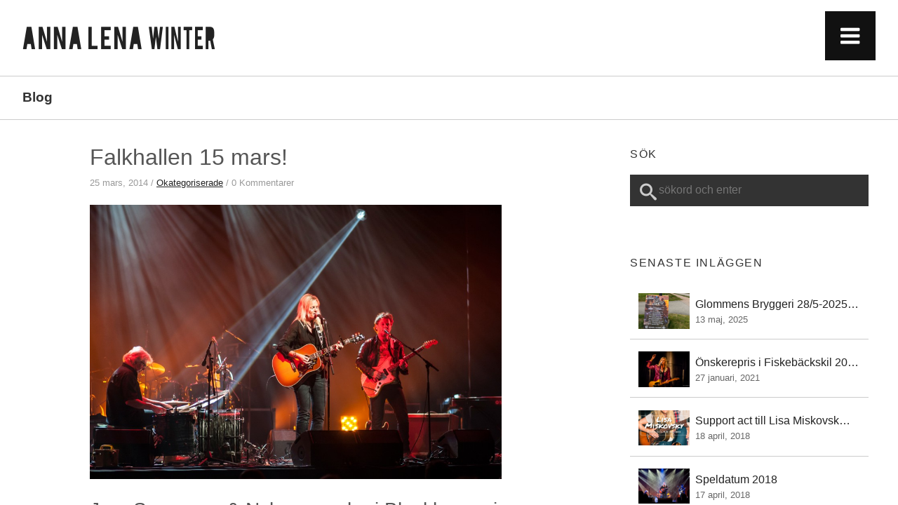

--- FILE ---
content_type: text/html; charset=UTF-8
request_url: https://www.annalenawinter.se/falkhallen-15-mars/
body_size: 9701
content:
<!doctype html>

<!--[if lt IE 7]><html lang="sv-SE" class="no-js lt-ie9 lt-ie8 lt-ie7"> <![endif]-->
<!--[if (IE 7)&!(IEMobile)]><html lang="sv-SE" class="no-js lt-ie9 lt-ie8 lt-ie7"><![endif]-->
<!--[if (IE 8)&!(IEMobile)]><html lang="sv-SE" class="no-js lt-ie9 lt-ie8"><![endif]-->
<!--[if (IE 9)&!(IEMobile)]><html lang="sv-SE" class="no-js lt-ie9"><![endif]-->
<!--[if gt IE 8]><!--> <html lang="sv-SE" class="no-js"><!--<![endif]-->

	<head>
		<meta charset="utf-8">

				<meta http-equiv="X-UA-Compatible" content="IE=edge,chrome=1">

		<title>Falkhallen 15 mars! - Anna-Lena Winter</title>

				<meta name="HandheldFriendly" content="True">
		<meta name="MobileOptimized" content="320">
		<meta name="viewport" content="width=device-width, initial-scale=1.0"/>
		
		<script src="https://www.annalenawinter.se/wp-content/themes/base/library/js/libs/pace.js"></script>
				<link rel="apple-touch-icon" href="https://www.annalenawinter.se/wp-content/themes/base/library/images/appIcon/apple-icon-touch.png">
		<link rel="icon" href="https://www.annalenawinter.se/wp-content/themes/base/favicon.ico">
		<!--[if IE]>
			<link rel="shortcut icon" href="https://www.annalenawinter.se/wp-content/themes/base/favicon.ico">
		<![endif]-->
				<meta name="msapplication-TileColor" content="#f01d4f">
		<meta name="msapplication-TileImage" content="https://www.annalenawinter.se/wp-content/themes/base/library/images/appIcon/win8-tile-icon.png">

		<link rel="pingback" href="https://www.annalenawinter.se/xmlrpc.php">
		
		<script type="text/javascript" src="https://www.annalenawinter.se/wp-content/themes/base/library/js//libs/mobilePushMenu/mlpushmenu.js"></script>
		<script type="text/javascript" src="https://www.annalenawinter.se/wp-content/themes/base/library/js//libs/mobilePushMenu/classie.js"></script>
		
				<script type="text/javascript" data-cookieconsent="ignore">
	window.dataLayer = window.dataLayer || [];

	function gtag() {
		dataLayer.push(arguments);
	}

	gtag("consent", "default", {
		ad_personalization: "denied",
		ad_storage: "denied",
		ad_user_data: "denied",
		analytics_storage: "denied",
		functionality_storage: "denied",
		personalization_storage: "denied",
		security_storage: "granted",
		wait_for_update: 500,
	});
	gtag("set", "ads_data_redaction", true);
	gtag("set", "url_passthrough", true);
</script>
<script type="text/javascript"
		id="Cookiebot"
		src="https://consent.cookiebot.com/uc.js"
		data-implementation="wp"
		data-cbid="db884fe3-ab7d-4d11-bec2-2f8d8366e218"
							data-blockingmode="auto"
	></script>
<meta name='robots' content='index, follow, max-image-preview:large, max-snippet:-1, max-video-preview:-1' />
	<style>img:is([sizes="auto" i], [sizes^="auto," i]) { contain-intrinsic-size: 3000px 1500px }</style>
	
	<!-- This site is optimized with the Yoast SEO plugin v26.8 - https://yoast.com/product/yoast-seo-wordpress/ -->
	<link rel="canonical" href="https://www.annalenawinter.se/falkhallen-15-mars/" />
	<meta property="og:locale" content="sv_SE" />
	<meta property="og:type" content="article" />
	<meta property="og:title" content="Falkhallen 15 mars! - Anna-Lena Winter" />
	<meta property="og:description" content="Jag, Svensson &amp; Nyberg spelar i Blackboxen i Falkhallen lördag 15 mars. Kalaset börjar 19.30 och efter oss spelar Dan Hylander med orkester. Det kommer att bli en riktigt bra konsert om jag får tipsa! Biljetter finns att köpa på Café Hjärtat, Turistbyrån i Falkenberg och Ticnet. Välkomna! Så här lät det när vi öppnade... Read more &raquo;" />
	<meta property="og:url" content="https://www.annalenawinter.se/falkhallen-15-mars/" />
	<meta property="og:site_name" content="Anna-Lena Winter" />
	<meta property="article:published_time" content="2014-03-25T14:02:31+00:00" />
	<meta property="article:modified_time" content="2014-03-27T09:54:37+00:00" />
	<meta property="og:image" content="https://www.annalenawinter.se/wp-content/uploads/2013/11/JKF_6500.jpg" />
	<meta property="og:image:width" content="1431" />
	<meta property="og:image:height" content="952" />
	<meta property="og:image:type" content="image/jpeg" />
	<meta name="author" content="winternet" />
	<meta name="twitter:card" content="summary_large_image" />
	<meta name="twitter:label1" content="Skriven av" />
	<meta name="twitter:data1" content="winternet" />
	<script type="application/ld+json" class="yoast-schema-graph">{"@context":"https://schema.org","@graph":[{"@type":"Article","@id":"https://www.annalenawinter.se/falkhallen-15-mars/#article","isPartOf":{"@id":"https://www.annalenawinter.se/falkhallen-15-mars/"},"author":{"name":"winternet","@id":"https://www.annalenawinter.se/#/schema/person/b1bf8f78d6d47c070c852e2bfa817622"},"headline":"Falkhallen 15 mars!","datePublished":"2014-03-25T14:02:31+00:00","dateModified":"2014-03-27T09:54:37+00:00","mainEntityOfPage":{"@id":"https://www.annalenawinter.se/falkhallen-15-mars/"},"wordCount":74,"commentCount":0,"image":{"@id":"https://www.annalenawinter.se/falkhallen-15-mars/#primaryimage"},"thumbnailUrl":"https://www.annalenawinter.se/wp-content/uploads/2013/11/JKF_6500.jpg","inLanguage":"sv-SE","potentialAction":[{"@type":"CommentAction","name":"Comment","target":["https://www.annalenawinter.se/falkhallen-15-mars/#respond"]}]},{"@type":"WebPage","@id":"https://www.annalenawinter.se/falkhallen-15-mars/","url":"https://www.annalenawinter.se/falkhallen-15-mars/","name":"Falkhallen 15 mars! - Anna-Lena Winter","isPartOf":{"@id":"https://www.annalenawinter.se/#website"},"primaryImageOfPage":{"@id":"https://www.annalenawinter.se/falkhallen-15-mars/#primaryimage"},"image":{"@id":"https://www.annalenawinter.se/falkhallen-15-mars/#primaryimage"},"thumbnailUrl":"https://www.annalenawinter.se/wp-content/uploads/2013/11/JKF_6500.jpg","datePublished":"2014-03-25T14:02:31+00:00","dateModified":"2014-03-27T09:54:37+00:00","author":{"@id":"https://www.annalenawinter.se/#/schema/person/b1bf8f78d6d47c070c852e2bfa817622"},"breadcrumb":{"@id":"https://www.annalenawinter.se/falkhallen-15-mars/#breadcrumb"},"inLanguage":"sv-SE","potentialAction":[{"@type":"ReadAction","target":["https://www.annalenawinter.se/falkhallen-15-mars/"]}]},{"@type":"ImageObject","inLanguage":"sv-SE","@id":"https://www.annalenawinter.se/falkhallen-15-mars/#primaryimage","url":"https://www.annalenawinter.se/wp-content/uploads/2013/11/JKF_6500.jpg","contentUrl":"https://www.annalenawinter.se/wp-content/uploads/2013/11/JKF_6500.jpg","width":1431,"height":952},{"@type":"BreadcrumbList","@id":"https://www.annalenawinter.se/falkhallen-15-mars/#breadcrumb","itemListElement":[{"@type":"ListItem","position":1,"name":"Hem","item":"https://www.annalenawinter.se/"},{"@type":"ListItem","position":2,"name":"Blog","item":"https://annalenawinter.se/blog/"},{"@type":"ListItem","position":3,"name":"Falkhallen 15 mars!"}]},{"@type":"WebSite","@id":"https://www.annalenawinter.se/#website","url":"https://www.annalenawinter.se/","name":"Anna-Lena Winter","description":"New album 2014: RAW","potentialAction":[{"@type":"SearchAction","target":{"@type":"EntryPoint","urlTemplate":"https://www.annalenawinter.se/?s={search_term_string}"},"query-input":{"@type":"PropertyValueSpecification","valueRequired":true,"valueName":"search_term_string"}}],"inLanguage":"sv-SE"},{"@type":"Person","@id":"https://www.annalenawinter.se/#/schema/person/b1bf8f78d6d47c070c852e2bfa817622","name":"winternet","image":{"@type":"ImageObject","inLanguage":"sv-SE","@id":"https://www.annalenawinter.se/#/schema/person/image/","url":"https://secure.gravatar.com/avatar/ec445c78a1f113774bf1b4bbc1bdcca2?s=96&d=mm&r=g","contentUrl":"https://secure.gravatar.com/avatar/ec445c78a1f113774bf1b4bbc1bdcca2?s=96&d=mm&r=g","caption":"winternet"},"url":"https://www.annalenawinter.se/author/winternet/"}]}</script>
	<!-- / Yoast SEO plugin. -->


<link rel='dns-prefetch' href='//www.googletagmanager.com' />
<link rel="alternate" type="application/rss+xml" title="Anna-Lena Winter &raquo; Webbflöde" href="https://www.annalenawinter.se/feed/" />
<link rel="alternate" type="application/rss+xml" title="Anna-Lena Winter &raquo; Kommentarsflöde" href="https://www.annalenawinter.se/comments/feed/" />
<link rel="alternate" type="application/rss+xml" title="Anna-Lena Winter &raquo; Kommentarsflöde för Falkhallen 15 mars!" href="https://www.annalenawinter.se/falkhallen-15-mars/feed/" />
<script type="text/javascript">
/* <![CDATA[ */
window._wpemojiSettings = {"baseUrl":"https:\/\/s.w.org\/images\/core\/emoji\/15.0.3\/72x72\/","ext":".png","svgUrl":"https:\/\/s.w.org\/images\/core\/emoji\/15.0.3\/svg\/","svgExt":".svg","source":{"concatemoji":"https:\/\/www.annalenawinter.se\/wp-includes\/js\/wp-emoji-release.min.js"}};
/*! This file is auto-generated */
!function(i,n){var o,s,e;function c(e){try{var t={supportTests:e,timestamp:(new Date).valueOf()};sessionStorage.setItem(o,JSON.stringify(t))}catch(e){}}function p(e,t,n){e.clearRect(0,0,e.canvas.width,e.canvas.height),e.fillText(t,0,0);var t=new Uint32Array(e.getImageData(0,0,e.canvas.width,e.canvas.height).data),r=(e.clearRect(0,0,e.canvas.width,e.canvas.height),e.fillText(n,0,0),new Uint32Array(e.getImageData(0,0,e.canvas.width,e.canvas.height).data));return t.every(function(e,t){return e===r[t]})}function u(e,t,n){switch(t){case"flag":return n(e,"\ud83c\udff3\ufe0f\u200d\u26a7\ufe0f","\ud83c\udff3\ufe0f\u200b\u26a7\ufe0f")?!1:!n(e,"\ud83c\uddfa\ud83c\uddf3","\ud83c\uddfa\u200b\ud83c\uddf3")&&!n(e,"\ud83c\udff4\udb40\udc67\udb40\udc62\udb40\udc65\udb40\udc6e\udb40\udc67\udb40\udc7f","\ud83c\udff4\u200b\udb40\udc67\u200b\udb40\udc62\u200b\udb40\udc65\u200b\udb40\udc6e\u200b\udb40\udc67\u200b\udb40\udc7f");case"emoji":return!n(e,"\ud83d\udc26\u200d\u2b1b","\ud83d\udc26\u200b\u2b1b")}return!1}function f(e,t,n){var r="undefined"!=typeof WorkerGlobalScope&&self instanceof WorkerGlobalScope?new OffscreenCanvas(300,150):i.createElement("canvas"),a=r.getContext("2d",{willReadFrequently:!0}),o=(a.textBaseline="top",a.font="600 32px Arial",{});return e.forEach(function(e){o[e]=t(a,e,n)}),o}function t(e){var t=i.createElement("script");t.src=e,t.defer=!0,i.head.appendChild(t)}"undefined"!=typeof Promise&&(o="wpEmojiSettingsSupports",s=["flag","emoji"],n.supports={everything:!0,everythingExceptFlag:!0},e=new Promise(function(e){i.addEventListener("DOMContentLoaded",e,{once:!0})}),new Promise(function(t){var n=function(){try{var e=JSON.parse(sessionStorage.getItem(o));if("object"==typeof e&&"number"==typeof e.timestamp&&(new Date).valueOf()<e.timestamp+604800&&"object"==typeof e.supportTests)return e.supportTests}catch(e){}return null}();if(!n){if("undefined"!=typeof Worker&&"undefined"!=typeof OffscreenCanvas&&"undefined"!=typeof URL&&URL.createObjectURL&&"undefined"!=typeof Blob)try{var e="postMessage("+f.toString()+"("+[JSON.stringify(s),u.toString(),p.toString()].join(",")+"));",r=new Blob([e],{type:"text/javascript"}),a=new Worker(URL.createObjectURL(r),{name:"wpTestEmojiSupports"});return void(a.onmessage=function(e){c(n=e.data),a.terminate(),t(n)})}catch(e){}c(n=f(s,u,p))}t(n)}).then(function(e){for(var t in e)n.supports[t]=e[t],n.supports.everything=n.supports.everything&&n.supports[t],"flag"!==t&&(n.supports.everythingExceptFlag=n.supports.everythingExceptFlag&&n.supports[t]);n.supports.everythingExceptFlag=n.supports.everythingExceptFlag&&!n.supports.flag,n.DOMReady=!1,n.readyCallback=function(){n.DOMReady=!0}}).then(function(){return e}).then(function(){var e;n.supports.everything||(n.readyCallback(),(e=n.source||{}).concatemoji?t(e.concatemoji):e.wpemoji&&e.twemoji&&(t(e.twemoji),t(e.wpemoji)))}))}((window,document),window._wpemojiSettings);
/* ]]> */
</script>
<style id='wp-emoji-styles-inline-css' type='text/css'>

	img.wp-smiley, img.emoji {
		display: inline !important;
		border: none !important;
		box-shadow: none !important;
		height: 1em !important;
		width: 1em !important;
		margin: 0 0.07em !important;
		vertical-align: -0.1em !important;
		background: none !important;
		padding: 0 !important;
	}
</style>
<link rel='stylesheet' id='wp-block-library-css' href='https://www.annalenawinter.se/wp-includes/css/dist/block-library/style.min.css' type='text/css' media='all' />
<style id='classic-theme-styles-inline-css' type='text/css'>
/*! This file is auto-generated */
.wp-block-button__link{color:#fff;background-color:#32373c;border-radius:9999px;box-shadow:none;text-decoration:none;padding:calc(.667em + 2px) calc(1.333em + 2px);font-size:1.125em}.wp-block-file__button{background:#32373c;color:#fff;text-decoration:none}
</style>
<style id='global-styles-inline-css' type='text/css'>
:root{--wp--preset--aspect-ratio--square: 1;--wp--preset--aspect-ratio--4-3: 4/3;--wp--preset--aspect-ratio--3-4: 3/4;--wp--preset--aspect-ratio--3-2: 3/2;--wp--preset--aspect-ratio--2-3: 2/3;--wp--preset--aspect-ratio--16-9: 16/9;--wp--preset--aspect-ratio--9-16: 9/16;--wp--preset--color--black: #000000;--wp--preset--color--cyan-bluish-gray: #abb8c3;--wp--preset--color--white: #ffffff;--wp--preset--color--pale-pink: #f78da7;--wp--preset--color--vivid-red: #cf2e2e;--wp--preset--color--luminous-vivid-orange: #ff6900;--wp--preset--color--luminous-vivid-amber: #fcb900;--wp--preset--color--light-green-cyan: #7bdcb5;--wp--preset--color--vivid-green-cyan: #00d084;--wp--preset--color--pale-cyan-blue: #8ed1fc;--wp--preset--color--vivid-cyan-blue: #0693e3;--wp--preset--color--vivid-purple: #9b51e0;--wp--preset--gradient--vivid-cyan-blue-to-vivid-purple: linear-gradient(135deg,rgba(6,147,227,1) 0%,rgb(155,81,224) 100%);--wp--preset--gradient--light-green-cyan-to-vivid-green-cyan: linear-gradient(135deg,rgb(122,220,180) 0%,rgb(0,208,130) 100%);--wp--preset--gradient--luminous-vivid-amber-to-luminous-vivid-orange: linear-gradient(135deg,rgba(252,185,0,1) 0%,rgba(255,105,0,1) 100%);--wp--preset--gradient--luminous-vivid-orange-to-vivid-red: linear-gradient(135deg,rgba(255,105,0,1) 0%,rgb(207,46,46) 100%);--wp--preset--gradient--very-light-gray-to-cyan-bluish-gray: linear-gradient(135deg,rgb(238,238,238) 0%,rgb(169,184,195) 100%);--wp--preset--gradient--cool-to-warm-spectrum: linear-gradient(135deg,rgb(74,234,220) 0%,rgb(151,120,209) 20%,rgb(207,42,186) 40%,rgb(238,44,130) 60%,rgb(251,105,98) 80%,rgb(254,248,76) 100%);--wp--preset--gradient--blush-light-purple: linear-gradient(135deg,rgb(255,206,236) 0%,rgb(152,150,240) 100%);--wp--preset--gradient--blush-bordeaux: linear-gradient(135deg,rgb(254,205,165) 0%,rgb(254,45,45) 50%,rgb(107,0,62) 100%);--wp--preset--gradient--luminous-dusk: linear-gradient(135deg,rgb(255,203,112) 0%,rgb(199,81,192) 50%,rgb(65,88,208) 100%);--wp--preset--gradient--pale-ocean: linear-gradient(135deg,rgb(255,245,203) 0%,rgb(182,227,212) 50%,rgb(51,167,181) 100%);--wp--preset--gradient--electric-grass: linear-gradient(135deg,rgb(202,248,128) 0%,rgb(113,206,126) 100%);--wp--preset--gradient--midnight: linear-gradient(135deg,rgb(2,3,129) 0%,rgb(40,116,252) 100%);--wp--preset--font-size--small: 13px;--wp--preset--font-size--medium: 20px;--wp--preset--font-size--large: 36px;--wp--preset--font-size--x-large: 42px;--wp--preset--spacing--20: 0.44rem;--wp--preset--spacing--30: 0.67rem;--wp--preset--spacing--40: 1rem;--wp--preset--spacing--50: 1.5rem;--wp--preset--spacing--60: 2.25rem;--wp--preset--spacing--70: 3.38rem;--wp--preset--spacing--80: 5.06rem;--wp--preset--shadow--natural: 6px 6px 9px rgba(0, 0, 0, 0.2);--wp--preset--shadow--deep: 12px 12px 50px rgba(0, 0, 0, 0.4);--wp--preset--shadow--sharp: 6px 6px 0px rgba(0, 0, 0, 0.2);--wp--preset--shadow--outlined: 6px 6px 0px -3px rgba(255, 255, 255, 1), 6px 6px rgba(0, 0, 0, 1);--wp--preset--shadow--crisp: 6px 6px 0px rgba(0, 0, 0, 1);}:where(.is-layout-flex){gap: 0.5em;}:where(.is-layout-grid){gap: 0.5em;}body .is-layout-flex{display: flex;}.is-layout-flex{flex-wrap: wrap;align-items: center;}.is-layout-flex > :is(*, div){margin: 0;}body .is-layout-grid{display: grid;}.is-layout-grid > :is(*, div){margin: 0;}:where(.wp-block-columns.is-layout-flex){gap: 2em;}:where(.wp-block-columns.is-layout-grid){gap: 2em;}:where(.wp-block-post-template.is-layout-flex){gap: 1.25em;}:where(.wp-block-post-template.is-layout-grid){gap: 1.25em;}.has-black-color{color: var(--wp--preset--color--black) !important;}.has-cyan-bluish-gray-color{color: var(--wp--preset--color--cyan-bluish-gray) !important;}.has-white-color{color: var(--wp--preset--color--white) !important;}.has-pale-pink-color{color: var(--wp--preset--color--pale-pink) !important;}.has-vivid-red-color{color: var(--wp--preset--color--vivid-red) !important;}.has-luminous-vivid-orange-color{color: var(--wp--preset--color--luminous-vivid-orange) !important;}.has-luminous-vivid-amber-color{color: var(--wp--preset--color--luminous-vivid-amber) !important;}.has-light-green-cyan-color{color: var(--wp--preset--color--light-green-cyan) !important;}.has-vivid-green-cyan-color{color: var(--wp--preset--color--vivid-green-cyan) !important;}.has-pale-cyan-blue-color{color: var(--wp--preset--color--pale-cyan-blue) !important;}.has-vivid-cyan-blue-color{color: var(--wp--preset--color--vivid-cyan-blue) !important;}.has-vivid-purple-color{color: var(--wp--preset--color--vivid-purple) !important;}.has-black-background-color{background-color: var(--wp--preset--color--black) !important;}.has-cyan-bluish-gray-background-color{background-color: var(--wp--preset--color--cyan-bluish-gray) !important;}.has-white-background-color{background-color: var(--wp--preset--color--white) !important;}.has-pale-pink-background-color{background-color: var(--wp--preset--color--pale-pink) !important;}.has-vivid-red-background-color{background-color: var(--wp--preset--color--vivid-red) !important;}.has-luminous-vivid-orange-background-color{background-color: var(--wp--preset--color--luminous-vivid-orange) !important;}.has-luminous-vivid-amber-background-color{background-color: var(--wp--preset--color--luminous-vivid-amber) !important;}.has-light-green-cyan-background-color{background-color: var(--wp--preset--color--light-green-cyan) !important;}.has-vivid-green-cyan-background-color{background-color: var(--wp--preset--color--vivid-green-cyan) !important;}.has-pale-cyan-blue-background-color{background-color: var(--wp--preset--color--pale-cyan-blue) !important;}.has-vivid-cyan-blue-background-color{background-color: var(--wp--preset--color--vivid-cyan-blue) !important;}.has-vivid-purple-background-color{background-color: var(--wp--preset--color--vivid-purple) !important;}.has-black-border-color{border-color: var(--wp--preset--color--black) !important;}.has-cyan-bluish-gray-border-color{border-color: var(--wp--preset--color--cyan-bluish-gray) !important;}.has-white-border-color{border-color: var(--wp--preset--color--white) !important;}.has-pale-pink-border-color{border-color: var(--wp--preset--color--pale-pink) !important;}.has-vivid-red-border-color{border-color: var(--wp--preset--color--vivid-red) !important;}.has-luminous-vivid-orange-border-color{border-color: var(--wp--preset--color--luminous-vivid-orange) !important;}.has-luminous-vivid-amber-border-color{border-color: var(--wp--preset--color--luminous-vivid-amber) !important;}.has-light-green-cyan-border-color{border-color: var(--wp--preset--color--light-green-cyan) !important;}.has-vivid-green-cyan-border-color{border-color: var(--wp--preset--color--vivid-green-cyan) !important;}.has-pale-cyan-blue-border-color{border-color: var(--wp--preset--color--pale-cyan-blue) !important;}.has-vivid-cyan-blue-border-color{border-color: var(--wp--preset--color--vivid-cyan-blue) !important;}.has-vivid-purple-border-color{border-color: var(--wp--preset--color--vivid-purple) !important;}.has-vivid-cyan-blue-to-vivid-purple-gradient-background{background: var(--wp--preset--gradient--vivid-cyan-blue-to-vivid-purple) !important;}.has-light-green-cyan-to-vivid-green-cyan-gradient-background{background: var(--wp--preset--gradient--light-green-cyan-to-vivid-green-cyan) !important;}.has-luminous-vivid-amber-to-luminous-vivid-orange-gradient-background{background: var(--wp--preset--gradient--luminous-vivid-amber-to-luminous-vivid-orange) !important;}.has-luminous-vivid-orange-to-vivid-red-gradient-background{background: var(--wp--preset--gradient--luminous-vivid-orange-to-vivid-red) !important;}.has-very-light-gray-to-cyan-bluish-gray-gradient-background{background: var(--wp--preset--gradient--very-light-gray-to-cyan-bluish-gray) !important;}.has-cool-to-warm-spectrum-gradient-background{background: var(--wp--preset--gradient--cool-to-warm-spectrum) !important;}.has-blush-light-purple-gradient-background{background: var(--wp--preset--gradient--blush-light-purple) !important;}.has-blush-bordeaux-gradient-background{background: var(--wp--preset--gradient--blush-bordeaux) !important;}.has-luminous-dusk-gradient-background{background: var(--wp--preset--gradient--luminous-dusk) !important;}.has-pale-ocean-gradient-background{background: var(--wp--preset--gradient--pale-ocean) !important;}.has-electric-grass-gradient-background{background: var(--wp--preset--gradient--electric-grass) !important;}.has-midnight-gradient-background{background: var(--wp--preset--gradient--midnight) !important;}.has-small-font-size{font-size: var(--wp--preset--font-size--small) !important;}.has-medium-font-size{font-size: var(--wp--preset--font-size--medium) !important;}.has-large-font-size{font-size: var(--wp--preset--font-size--large) !important;}.has-x-large-font-size{font-size: var(--wp--preset--font-size--x-large) !important;}
:where(.wp-block-post-template.is-layout-flex){gap: 1.25em;}:where(.wp-block-post-template.is-layout-grid){gap: 1.25em;}
:where(.wp-block-columns.is-layout-flex){gap: 2em;}:where(.wp-block-columns.is-layout-grid){gap: 2em;}
:root :where(.wp-block-pullquote){font-size: 1.5em;line-height: 1.6;}
</style>
<link rel='stylesheet' id='bones-stylesheet-css' href='https://www.annalenawinter.se/wp-content/themes/base/library/css/style.css' type='text/css' media='all' />
<!--[if lt IE 9]>
<link rel='stylesheet' id='bones-ie-only-css' href='https://www.annalenawinter.se/wp-content/themes/base/library/css/ie.css' type='text/css' media='all' />
<![endif]-->

<!-- Kodblock för ”Google-tagg (gtag.js)” tillagt av Site Kit -->
<!-- Kodblock för ”Google Analytics” tillagt av Site Kit -->
<script type="text/javascript" src="https://www.googletagmanager.com/gtag/js?id=G-LNGSCHTWMQ" id="google_gtagjs-js" async></script>
<script type="text/javascript" id="google_gtagjs-js-after">
/* <![CDATA[ */
window.dataLayer = window.dataLayer || [];function gtag(){dataLayer.push(arguments);}
gtag("set","linker",{"domains":["www.annalenawinter.se"]});
gtag("js", new Date());
gtag("set", "developer_id.dZTNiMT", true);
gtag("config", "G-LNGSCHTWMQ");
/* ]]> */
</script>
<script type="text/javascript" src="https://www.annalenawinter.se/wp-content/themes/base/library/js/libs/modernizr.custom.min.js" id="bones-modernizr-js"></script>
<script type="text/javascript" src="https://www.annalenawinter.se/wp-includes/js/jquery/jquery.min.js" id="jquery-core-js"></script>
<script type="text/javascript" src="https://www.annalenawinter.se/wp-includes/js/jquery/jquery-migrate.min.js" id="jquery-migrate-js"></script>
<link rel="https://api.w.org/" href="https://www.annalenawinter.se/wp-json/" /><link rel="alternate" title="JSON" type="application/json" href="https://www.annalenawinter.se/wp-json/wp/v2/posts/4442" /><link rel="alternate" title="oEmbed (JSON)" type="application/json+oembed" href="https://www.annalenawinter.se/wp-json/oembed/1.0/embed?url=https%3A%2F%2Fwww.annalenawinter.se%2Ffalkhallen-15-mars%2F" />
<link rel="alternate" title="oEmbed (XML)" type="text/xml+oembed" href="https://www.annalenawinter.se/wp-json/oembed/1.0/embed?url=https%3A%2F%2Fwww.annalenawinter.se%2Ffalkhallen-15-mars%2F&#038;format=xml" />
<meta name="generator" content="Site Kit by Google 1.171.0" />			</head>
	<body data-rsssl=1 class="post-template-default single single-post postid-4442 single-format-standard"><div class="siteContainer"> <!-- / closed in footer.php -->
	<!-- Push Wrapper -->
	<div class="mp-pusher" id="mp-pusher"> <!-- / closed in footer.php -->

		<!-- mp-menu -->
		<nav id="mp-menu" class="mp-menu">
			<div class="mp-level">
				<h2 class="mpLevelTitle">Menu.</h2>
				<div class="menu"><ul id="menu-huvudmeny" class="menu"><li id="menu-item-4463" class="menu-item menu-item-type-post_type menu-item-object-page menu-item-home menu-item-4463"><a href="https://www.annalenawinter.se/">Home</a></li>
<li id="menu-item-4470" class="menu-item menu-item-type-post_type menu-item-object-page menu-item-4470"><a href="https://www.annalenawinter.se/projects/">Projects</a></li>
<li id="menu-item-4464" class="menu-item menu-item-type-post_type menu-item-object-page menu-item-4464"><a href="https://www.annalenawinter.se/biography/">Biography</a></li>
<li id="menu-item-4468" class="menu-item menu-item-type-post_type menu-item-object-page menu-item-4468"><a href="https://www.annalenawinter.se/music/">Music</a></li>
<li id="menu-item-4473" class="menu-item menu-item-type-post_type menu-item-object-page menu-item-4473"><a href="https://www.annalenawinter.se/tour/">Tour</a></li>
<li id="menu-item-4471" class="menu-item menu-item-type-post_type menu-item-object-page menu-item-4471"><a href="https://www.annalenawinter.se/reviews/">Reviews</a></li>
<li id="menu-item-4465" class="menu-item menu-item-type-post_type menu-item-object-page current_page_parent menu-item-4465"><a href="https://www.annalenawinter.se/blog/">Blog</a></li>
<li id="menu-item-4467" class="menu-item menu-item-type-post_type menu-item-object-page menu-item-4467"><a href="https://www.annalenawinter.se/videos/">Videos</a></li>
<li id="menu-item-4469" class="menu-item menu-item-type-post_type menu-item-object-page menu-item-4469"><a href="https://www.annalenawinter.se/press/">Press</a></li>
<li id="menu-item-4823" class="menu-item menu-item-type-post_type menu-item-object-page menu-item-4823"><a href="https://www.annalenawinter.se/friends/">Friends</a></li>
<li id="menu-item-4466" class="menu-item menu-item-type-post_type menu-item-object-page menu-item-4466"><a href="https://www.annalenawinter.se/contact/">Contact</a></li>
</ul></div>			</div> <!-- /mp-level -->
		</nav> <!-- /mp-menu -->

		<div class="scroller"><!-- / closed in footer.php this is for emulating position fixed of the nav -->
			<div class="scroller-inner">  <!-- / closed in footer.php -->

				<!-- Mobile Navigation -->
				<div id="mobileNavigation" class="fullscreen restricted clearfix" >
					<div class="logoWrapper">
						<a id="MobileLogo" class="icon-logo" href="https://www.annalenawinter.se" rel="nofollow"><span>Anna-Lena Winter</span></a>
					</div>
					<div class="navigationWrapper">
						<a href="#" id="trigger" class="menu-trigger icon-mobileMenu"></a>
					</div>
				</div><div class="container restricted" id="navigationContainer">

	<header class="header fullscreen clearfix" role="banner">

			<div class="fullscreen" id="navigation">
				<a id="logo" class="icon-logo" href="https://www.annalenawinter.se" rel="nofollow"><span>Anna-Lena Winter</span></a>

				<nav role="navigation" class="floatRight">
					<ul id="menu-huvudmeny-1" class="nav top-nav clearfix"><li class="menu-item menu-item-type-post_type menu-item-object-page menu-item-home menu-item-4463"><a href="https://www.annalenawinter.se/">Home</a></li>
<li class="menu-item menu-item-type-post_type menu-item-object-page menu-item-4470"><a href="https://www.annalenawinter.se/projects/">Projects</a></li>
<li class="menu-item menu-item-type-post_type menu-item-object-page menu-item-4464"><a href="https://www.annalenawinter.se/biography/">Biography</a></li>
<li class="menu-item menu-item-type-post_type menu-item-object-page menu-item-4468"><a href="https://www.annalenawinter.se/music/">Music</a></li>
<li class="menu-item menu-item-type-post_type menu-item-object-page menu-item-4473"><a href="https://www.annalenawinter.se/tour/">Tour</a></li>
<li class="menu-item menu-item-type-post_type menu-item-object-page menu-item-4471"><a href="https://www.annalenawinter.se/reviews/">Reviews</a></li>
<li class="menu-item menu-item-type-post_type menu-item-object-page current_page_parent menu-item-4465"><a href="https://www.annalenawinter.se/blog/">Blog</a></li>
<li class="menu-item menu-item-type-post_type menu-item-object-page menu-item-4467"><a href="https://www.annalenawinter.se/videos/">Videos</a></li>
<li class="menu-item menu-item-type-post_type menu-item-object-page menu-item-4469"><a href="https://www.annalenawinter.se/press/">Press</a></li>
<li class="menu-item menu-item-type-post_type menu-item-object-page menu-item-4823"><a href="https://www.annalenawinter.se/friends/">Friends</a></li>
<li class="menu-item menu-item-type-post_type menu-item-object-page menu-item-4466"><a href="https://www.annalenawinter.se/contact/">Contact</a></li>
</ul>				</nav>

			</div>					

	</header> 
</div> 
	<div class="restricted" id="pageTitleSection">
	<div class="fullscreen">

					<h2 class="pageTitle">
				Blog			</h2>

		
	</div> </div> 
		<div class="container restricted" id="mainContainer">
			<div class="fullscreen">
				<div id="inner-content" class="clearfix">
					<div id="main" class="elevencol singlePost first clearfix" role="main">

						
							<article id="post-4442" class="clearfix post-4442 post type-post status-publish format-standard has-post-thumbnail hentry category-okategoriserade" role="article" itemscope itemtype="http://schema.org/BlogPosting">
					

								<section class="entry-content clearfix" itemprop="articleBody">

									<header class="article-header">
									<h1 class="entry-title single-title" itemprop="headline">Falkhallen 15 mars!</h1>
									<p class="byline vcard">
										<time class="updated" datetime="2014-03-25" pubdate>25 mars, 2014</time> / <a href="https://www.annalenawinter.se/category/okategoriserade/" rel="category tag">Okategoriserade</a> / 0 Kommentarer									</p>	
									</header> 
									<p><a href="https://www.annalenawinter.se/wp-content/uploads/2013/11/JKF_6500.jpg"><img fetchpriority="high" decoding="async" class="alignnone size-large wp-image-4434" alt="JKF_6500" src="https://www.annalenawinter.se/wp-content/uploads/2013/11/JKF_6500-1024x681.jpg" width="1024" height="681" srcset="https://www.annalenawinter.se/wp-content/uploads/2013/11/JKF_6500-1024x681.jpg 1024w, https://www.annalenawinter.se/wp-content/uploads/2013/11/JKF_6500-300x199.jpg 300w, https://www.annalenawinter.se/wp-content/uploads/2013/11/JKF_6500.jpg 1431w" sizes="(max-width: 1024px) 100vw, 1024px" /></a></p>
<h2>Jag, Svensson &amp; Nyberg spelar i Blackboxen i Falkhallen lördag 15 mars.</h2>
<p>Kalaset börjar 19.30 och efter oss spelar Dan Hylander med orkester. Det kommer att bli en riktigt bra konsert om jag får tipsa!</p>
<p>Biljetter finns att köpa på Café Hjärtat, Turistbyrån i Falkenberg och Ticnet.<br />
Välkomna!</p>
<h3>Så här lät det när vi öppnade upp för Ian Hunter i Falkhallen i oktober.</h3>
<p><iframe src="//www.youtube.com/embed/2UAvpHaFass" height="615" width="100%" allowfullscreen="" frameborder="0"></iframe></p>

									<footer class="article-footer">
																			
																	</footer> 
								


				
	



<section id="respond" class="respond-form">

	<h3 id="comment-form-title" class="h2">Leave a Reply</h3>

	<div id="cancel-comment-reply">
		<p class="small"><a rel="nofollow" id="cancel-comment-reply-link" href="/falkhallen-15-mars/#respond" style="display:none;">Klicka här för att avbryta svar.</a></p>
	</div>

	
	<form action="https://www.annalenawinter.se/wp-comments-post.php" method="post" id="commentform">

	
	<ul id="comment-form-elements" class="clearfix">

		<li>
			<label for="author">Name (required)</label>
			<input type="text" name="author" id="author" value="" placeholder="Your Name*" tabindex="1" aria-required='true' />
		</li>

		<li>
			<label for="email">Mail (required)</label>
			<input type="email" name="email" id="email" value="" placeholder="Your E-Mail*" tabindex="2" aria-required='true' />
			<small>(will not be published)</small>
		</li>

		<li>
			<label for="url">Website</label>
			<input type="url" name="url" id="url" value="" placeholder="Got a website?" tabindex="3" />
		</li>

	</ul>

	
	<p><textarea name="comment" id="comment" placeholder="Your Comment here..." tabindex="4"></textarea></p>

	<p>
		<input name="submit" type="submit" id="submit" class="button" tabindex="5" value="Submit" />
		<input type='hidden' name='comment_post_ID' value='4442' id='comment_post_ID' />
<input type='hidden' name='comment_parent' id='comment_parent' value='0' />
	</p>

	<div class="alert alert-info">
		<p id="allowed_tags" class="small"><strong>XHTML:</strong> You can use these tags: <code>&lt;a href=&quot;&quot; title=&quot;&quot;&gt; &lt;abbr title=&quot;&quot;&gt; &lt;acronym title=&quot;&quot;&gt; &lt;b&gt; &lt;blockquote cite=&quot;&quot;&gt; &lt;cite&gt; &lt;code&gt; &lt;del datetime=&quot;&quot;&gt; &lt;em&gt; &lt;i&gt; &lt;q cite=&quot;&quot;&gt; &lt;s&gt; &lt;strike&gt; &lt;strong&gt; </code></p>
	</div>

	<p style="display: none;"><input type="hidden" id="akismet_comment_nonce" name="akismet_comment_nonce" value="f65b65d9c7" /></p><p style="display: none !important;" class="akismet-fields-container" data-prefix="ak_"><label>&#916;<textarea name="ak_hp_textarea" cols="45" rows="8" maxlength="100"></textarea></label><input type="hidden" id="ak_js_1" name="ak_js" value="49"/><script>document.getElementById( "ak_js_1" ).setAttribute( "value", ( new Date() ).getTime() );</script></p>
	</form>

	</section>


								</section> 
							</article> 
						
						
					</div> 
									<div id="sidebar1" class="sidebar fivecol last clearfix" role="complementary">

					
						<div id="search-2" class="widget widget_search"><h4 class="widgettitle">Sök</h4><form role="search" method="get" id="searchform" action="https://www.annalenawinter.se/" >
	<input class="sixteencol" type="text" value="" name="s" id="s" placeholder="sökord och enter" />
	</form></div>		<div id="winternet_recent-widget-2" class="widget winternet_recent">		<h4 class="widgettitle">Senaste inläggen</h4>		<ul>
		
			
			<li class="recentPostRow clearfix">
				<a class="wrapperLink" href="https://www.annalenawinter.se/glommens-bryggeri-28-5-2025/" title="Glommens Bryggeri 28/5-2025" alt="Glommens Bryggeri 28/5-2025">
				<div class="recentPostImage fourcol first">

										   <a href="https://www.annalenawinter.se/glommens-bryggeri-28-5-2025/" title="Glommens Bryggeri 28/5-2025" >
					   		<img src="https://www.annalenawinter.se/wp-content/themes/base/library/includes/timthumb.php?src=https://annalenawinter.se/wp-content/uploads/2025/05/ggg1.jpg&amp;w=378&amp;h=260&amp;q=100&amp;zc=1" alt="Glommens Bryggeri 28/5-2025" title="Glommens Bryggeri 28/5-2025">
					   </a>

					
				</div> <!-- //recentPostImage -->
				<div class="recentPostMeta twelvecol last">
					<h2 class="theTitle"><a title="Glommens Bryggeri 28/5-2025" href="https://www.annalenawinter.se/glommens-bryggeri-28-5-2025/">					Glommens Bryggeri 28/5-2025…</a></h2>
											<span class="post-date clearfix">13 maj, 2025</span>
									</div> <!-- //recentPostMeta -->
			</li>
		
			
			<li class="recentPostRow clearfix">
				<a class="wrapperLink" href="https://www.annalenawinter.se/support-act-till-lisa-miskovsky/" title="Önskerepris i Fiskebäckskil 2021" alt="Önskerepris i Fiskebäckskil 2021">
				<div class="recentPostImage fourcol first">

										   <a href="https://www.annalenawinter.se/support-act-till-lisa-miskovsky/" title="Önskerepris i Fiskebäckskil 2021" >
					   		<img src="https://www.annalenawinter.se/wp-content/themes/base/library/includes/timthumb.php?src=https://www.annalenawinter.se/wp-content/uploads/2013/11/JKF_6637.jpg&amp;w=378&amp;h=260&amp;q=100&amp;zc=1" alt="Önskerepris i Fiskebäckskil 2021" title="Önskerepris i Fiskebäckskil 2021">
					   </a>

					
				</div> <!-- //recentPostImage -->
				<div class="recentPostMeta twelvecol last">
					<h2 class="theTitle"><a title="Önskerepris i Fiskebäckskil 2021" href="https://www.annalenawinter.se/support-act-till-lisa-miskovsky/">					Önskerepris i Fiskebäckskil 20…</a></h2>
											<span class="post-date clearfix">27 januari, 2021</span>
									</div> <!-- //recentPostMeta -->
			</li>
		
			
			<li class="recentPostRow clearfix">
				<a class="wrapperLink" href="https://www.annalenawinter.se/5268-2/" title="Support act till Lisa Miskovsky" alt="Support act till Lisa Miskovsky">
				<div class="recentPostImage fourcol first">

										   <a href="https://www.annalenawinter.se/5268-2/" title="Support act till Lisa Miskovsky" >
					   		<img src="https://www.annalenawinter.se/wp-content/themes/base/library/includes/timthumb.php?src=https://annalenawinter.se/wp-content/uploads/2018/04/Lisa-MiskovsyFB3.jpg&amp;w=378&amp;h=260&amp;q=100&amp;zc=1" alt="Support act till Lisa Miskovsky" title="Support act till Lisa Miskovsky">
					   </a>

					
				</div> <!-- //recentPostImage -->
				<div class="recentPostMeta twelvecol last">
					<h2 class="theTitle"><a title="Support act till Lisa Miskovsky" href="https://www.annalenawinter.se/5268-2/">					Support act till Lisa Miskovsk…</a></h2>
											<span class="post-date clearfix">18 april, 2018</span>
									</div> <!-- //recentPostMeta -->
			</li>
		
			
			<li class="recentPostRow clearfix">
				<a class="wrapperLink" href="https://www.annalenawinter.se/nya-datum-for-2018/" title="Speldatum 2018" alt="Speldatum 2018">
				<div class="recentPostImage fourcol first">

										   <a href="https://www.annalenawinter.se/nya-datum-for-2018/" title="Speldatum 2018" >
					   		<img src="https://www.annalenawinter.se/wp-content/themes/base/library/includes/timthumb.php?src=https://annalenawinter.se/wp-content/uploads/2018/04/396625_433211186735366_1350678517_n.jpg&amp;w=378&amp;h=260&amp;q=100&amp;zc=1" alt="Speldatum 2018" title="Speldatum 2018">
					   </a>

					
				</div> <!-- //recentPostImage -->
				<div class="recentPostMeta twelvecol last">
					<h2 class="theTitle"><a title="Speldatum 2018" href="https://www.annalenawinter.se/nya-datum-for-2018/">					Speldatum 2018</a></h2>
											<span class="post-date clearfix">17 april, 2018</span>
									</div> <!-- //recentPostMeta -->
			</li>
				</ul>
		</div><div id="archives-2" class="widget widget_archive"><h4 class="widgettitle">Arkiv</h4>
			<ul>
					<li><a href='https://www.annalenawinter.se/2025/05/'>maj 2025</a>&nbsp;(1)</li>
	<li><a href='https://www.annalenawinter.se/2021/01/'>januari 2021</a>&nbsp;(1)</li>
	<li><a href='https://www.annalenawinter.se/2018/04/'>april 2018</a>&nbsp;(2)</li>
	<li><a href='https://www.annalenawinter.se/2017/07/'>juli 2017</a>&nbsp;(3)</li>
	<li><a href='https://www.annalenawinter.se/2014/11/'>november 2014</a>&nbsp;(2)</li>
	<li><a href='https://www.annalenawinter.se/2014/10/'>oktober 2014</a>&nbsp;(1)</li>
	<li><a href='https://www.annalenawinter.se/2014/09/'>september 2014</a>&nbsp;(3)</li>
	<li><a href='https://www.annalenawinter.se/2014/08/'>augusti 2014</a>&nbsp;(1)</li>
	<li><a href='https://www.annalenawinter.se/2014/04/'>april 2014</a>&nbsp;(4)</li>
	<li><a href='https://www.annalenawinter.se/2014/03/'>mars 2014</a>&nbsp;(4)</li>
	<li><a href='https://www.annalenawinter.se/2014/01/'>januari 2014</a>&nbsp;(2)</li>
			</ul>

			</div><div id="categories-2" class="widget widget_categories"><h4 class="widgettitle">Kategorier</h4>
			<ul>
					<li class="cat-item cat-item-13"><a href="https://www.annalenawinter.se/category/inspelning/">Inspelning</a> (4)
</li>
	<li class="cat-item cat-item-20"><a href="https://www.annalenawinter.se/category/musik/">Musik</a> (13)
</li>
	<li class="cat-item cat-item-10"><a href="https://www.annalenawinter.se/category/nyheter/">Nyheter</a> (10)
</li>
	<li class="cat-item cat-item-1"><a href="https://www.annalenawinter.se/category/okategoriserade/">Okategoriserade</a> (6)
</li>
	<li class="cat-item cat-item-22"><a href="https://www.annalenawinter.se/category/recension/">Recension</a> (2)
</li>
	<li class="cat-item cat-item-11"><a href="https://www.annalenawinter.se/category/sweden/">Sweden</a> (2)
</li>
	<li class="cat-item cat-item-12"><a href="https://www.annalenawinter.se/category/turne/">Turné</a> (9)
</li>
			</ul>

			</div>
					
				</div>
				</div> 			</div> 		</div> 
					<div class="container" id="footerContainer">	
						<footer class="footer fullscreeen restricted" role="contentinfo">
							<div id="inner-footer" class="clearfix">
								<nav role="navigation"></nav>
								<small class="source-org copyright">&copy; Copyright 2026 Anna-Lena Winter / Producerad av <a href="http://winternet.se" title="Hemsidor i WordPress från Sveriges Främsta Designbyrå - Winternet Web & Reklambyrå">Winternet Web & Reklambyrå</a></small>
							</div> 						</footer> 					</div> 				</div><!-- /scroller-inner -->
			</div><!-- /scroller -->
		</div> <!-- //pusher -->
	</div> <!-- //siteContainer -->
</div> <!-- //container -->
<script type="text/javascript" src="https://www.annalenawinter.se/wp-includes/js/comment-reply.min.js" id="comment-reply-js" async="async" data-wp-strategy="async"></script>
<script type="text/javascript" src="https://www.annalenawinter.se/wp-content/themes/base/library/js/scripts.js" id="bones-js-js"></script>
<script defer type="text/javascript" src="https://www.annalenawinter.se/wp-content/plugins/akismet/_inc/akismet-frontend.js" id="akismet-frontend-js"></script>
	</body>
</html> 

--- FILE ---
content_type: text/css
request_url: https://www.annalenawinter.se/wp-content/themes/base/library/css/style.css
body_size: 32292
content:
@import url("../css/iLightSkins/metro-black-skin/skin.css");
@import url(../css/zozoTabs/zozo.tabs.core.css);
@import url(../css/zozoTabs/zozo.tabs.ajax.css);
@import url(../css/zozoTabs/zozo.tabs.vertical.css);
@import url(../css/zozoTabs/zozo.tabs.horizontal.css);
@import url(../css/zozoTabs/zozo.tabs.themes.css);
@import url(../css/zozoTabs/zozo.tabs.underlined.css);
@import url(../css/zozoTabs/zozo.tabs.multiline.css);
@import url(../css/zozoTabs/zozo.tabs.clean.css);
@import url(../css/zozoTabs/zozo.tabs.grid.css);
@import url(../css/zozoTabs/zozo.tabs.responsive.css);
@import url(../css/zozoTabs/zozo.tabs.mobile.css);
/******************************************************************
Site Name:
Author:

Stylesheet: Main Stylesheet

Here's where the magic happens. Here, you'll see we are calling in
the separate media queries. The base mobile goes outside any query
and is called at the beginning, after that we call the rest
of the styles inside media queries.
******************************************************************/
/*! normalize.css 2012-07-07T09:50 UTC - http://github.com/necolas/normalize.css */
/* ==========================================================================
   HTML5 display definitions
   ========================================================================== */
/*
 * Corrects `block` display not defined in IE6/7/8/9 & FF3.
 */
article,
aside,
details,
figcaption,
figure,
footer,
header,
hgroup,
nav,
section,
summary {
  display: block; }

/*
 * Corrects `inline-block` display not defined in IE6/7/8/9 & FF3.
 */
audio,
canvas,
video {
  display: inline-block;
  *display: inline;
  *zoom: 1; }

/*
 * Prevents modern browsers from displaying `audio` without controls.
 * Remove excess height in iOS5 devices.
 */
audio:not([controls]) {
  display: none;
  height: 0; }

/*
 * Addresses styling for `hidden` attribute not present in IE7/8/9, FF3, S4.
 * Known issue: no IE6 support.
 */
[hidden] {
  display: none; }

/* ==========================================================================
   Base
   ========================================================================== */
/*
 * 1. Corrects text resizing oddly in IE6/7 when body `font-size` is set using
 *    `em` units.
 * 2. Prevents iOS text size adjust after orientation change, without disabling
 *    user zoom.
 */
html {
  font-size: 100%;
  /* 1 */
  -webkit-text-size-adjust: 100%;
  /* 2 */
  -ms-text-size-adjust: 100%;
  /* 2 */ }

/*
 * Addresses `font-family` inconsistency between `textarea` and other form
 * elements.
 */
html,
button,
input,
select,
textarea {
  font-family: sans-serif; }

/*
 * Addresses margins handled incorrectly in IE6/7.
 */
body {
  margin: 0; }

/* ==========================================================================
   Links
   ========================================================================== */
/*
 * Addresses `outline` inconsistency between Chrome and other browsers.
 */
a:focus {
  outline: thin dotted; }

/*
 * Improves readability when focused and also mouse hovered in all browsers.
 * people.opera.com/patrickl/experiments/keyboard/test
 */
a:active,
a:hover {
  outline: 0; }

/* ==========================================================================
   Typography
   ========================================================================== */
/*
 * Addresses font sizes and margins set differently in IE6/7.
 * Addresses font sizes within `section` and `article` in FF4+, Chrome, S5.
 */
h1 {
  font-size: 2em;
  margin: 0.67em 0; }

h2 {
  font-size: 1.5em;
  margin: 0.83em 0; }

h3 {
  font-size: 1.17em;
  margin: 1em 0; }

h4 {
  font-size: 1em;
  margin: 1.33em 0; }

h5 {
  font-size: 0.83em;
  margin: 1.67em 0; }

h6 {
  font-size: 0.75em;
  margin: 2.33em 0; }

/*
 * Addresses styling not present in IE7/8/9, S5, Chrome.
 */
abbr[title] {
  border-bottom: 1px dotted; }

/*
 * Addresses style set to `bolder` in FF3+, S4/5, Chrome.
 */
b,
strong {
  font-weight: bold; }

blockquote {
  margin: 1em 40px; }

/*
 * Addresses styling not present in S5, Chrome.
 */
dfn {
  font-style: italic; }

/*
 * Addresses styling not present in IE6/7/8/9.
 */
mark {
  background: #ff0;
  color: #000; }

/*
 * Addresses margins set differently in IE6/7.
 */
p,
pre {
  margin: 1em 0; }

/*
 * Corrects font family set oddly in IE6, S4/5, Chrome.
 * en.wikipedia.org/wiki/User:Davidgothberg/Test59
 */
code,
kbd,
pre,
samp {
  font-family: monospace, serif;
  _font-family: 'courier new', monospace;
  font-size: 1em; }

/*
 * Improves readability of pre-formatted text in all browsers.
 */
pre {
  white-space: pre;
  white-space: pre-wrap;
  word-wrap: break-word; }

/*
 * Addresses CSS quotes not supported in IE6/7.
 */
q {
  quotes: none; }

/*
 * Addresses `quotes` property not supported in S4.
 */
q:before,
q:after {
  content: '';
  content: none; }

small {
  font-size: 75%; }

/*
 * Prevents `sub` and `sup` affecting `line-height` in all browsers.
 * gist.github.com/413930
 */
sub,
sup {
  font-size: 75%;
  line-height: 0;
  position: relative;
  vertical-align: baseline; }

sup {
  top: -0.5em; }

sub {
  bottom: -0.25em; }

/* ==========================================================================
   Lists
   ========================================================================== */
/*
 * Addresses margins set differently in IE6/7.
 */
dl,
menu,
ol,
ul {
  margin: 1em 0; }

dd {
  margin: 0 0 0 40px; }

/*
 * Addresses paddings set differently in IE6/7.
 */
menu,
ol,
ul {
  padding: 0 0 0 40px; }

/*
 * Corrects list images handled incorrectly in IE7.
 */
nav ul,
nav ol {
  list-style: none;
  list-style-image: none; }

/* ==========================================================================
   Embedded content
   ========================================================================== */
/*
 * 1. Removes border when inside `a` element in IE6/7/8/9, FF3.
 * 2. Improves image quality when scaled in IE7.
 *    code.flickr.com/blog/2008/11/12/on-ui-quality-the-little-things-client-side-image-resizing/
 */
img {
  border: 0;
  /* 1 */
  -ms-interpolation-mode: bicubic;
  /* 2 */ }

/*
 * Corrects overflow displayed oddly in IE9.
 */
svg:not(:root) {
  overflow: hidden; }

/* ==========================================================================
   Figures
   ========================================================================== */
/*
 * Addresses margin not present in IE6/7/8/9, S5, O11.
 */
figure {
  margin: 0; }

/* ==========================================================================
   Forms
   ========================================================================== */
/*
 * Corrects margin displayed oddly in IE6/7.
 */
form {
  margin: 0; }

/*
 * Define consistent border, margin, and padding.
 */
fieldset {
  border: 1px solid #c0c0c0;
  margin: 0 2px;
  padding: 0.35em 0.625em 0.75em; }

/*
 * 1. Corrects color not being inherited in IE6/7/8/9.
 * 2. Corrects text not wrapping in FF3.
 * 3. Corrects alignment displayed oddly in IE6/7.
 */
legend {
  border: 0;
  /* 1 */
  padding: 0;
  white-space: normal;
  /* 2 */
  *margin-left: -7px;
  /* 3 */ }

/*
 * 1. Corrects font size not being inherited in all browsers.
 * 2. Addresses margins set differently in IE6/7, FF3+, S5, Chrome.
 * 3. Improves appearance and consistency in all browsers.
 */
button,
input,
select,
textarea {
  font-size: 100%;
  /* 1 */
  margin: 0;
  /* 2 */
  vertical-align: baseline;
  /* 3 */
  *vertical-align: middle;
  /* 3 */ }

/*
 * Addresses FF3/4 setting `line-height` on `input` using `!important` in the
 * UA stylesheet.
 */
button,
input {
  line-height: normal; }

/*
 * 1. Avoid the WebKit bug in Android 4.0.* where (2) destroys native `audio`
 *    and `video` controls.
 * 2. Corrects inability to style clickable `input` types in iOS.
 * 3. Improves usability and consistency of cursor style between image-type
 *    `input` and others.
 * 4. Removes inner spacing in IE7 without affecting normal text inputs.
 *    Known issue: inner spacing remains in IE6.
 */
button,
html input[type="button"],
input[type="reset"],
input[type="submit"] {
  -webkit-appearance: button;
  /* 2 */
  cursor: pointer;
  /* 3 */
  *overflow: visible;
  /* 4 */ }

/*
 * Re-set default cursor for disabled elements.
 */
button[disabled],
input[disabled] {
  cursor: default; }

/*
 * 1. Addresses box sizing set to content-box in IE8/9.
 * 2. Removes excess padding in IE8/9.
 * 3. Removes excess padding in IE7.
 *    Known issue: excess padding remains in IE6.
 */
input[type="checkbox"],
input[type="radio"] {
  box-sizing: border-box;
  /* 1 */
  padding: 0;
  /* 2 */
  *height: 13px;
  /* 3 */
  *width: 13px;
  /* 3 */ }

/*
 * 1. Addresses `appearance` set to `searchfield` in S5, Chrome.
 * 2. Addresses `box-sizing` set to `border-box` in S5, Chrome (include `-moz`
 *    to future-proof).
 */
input[type="search"] {
  -webkit-appearance: textfield;
  /* 1 */
  -moz-box-sizing: content-box;
  -webkit-box-sizing: content-box;
  /* 2 */
  box-sizing: content-box; }

/*
 * Removes inner padding and search cancel button in S5, Chrome on OS X.
 */
input[type="search"]::-webkit-search-cancel-button,
input[type="search"]::-webkit-search-decoration {
  -webkit-appearance: none; }

/*
 * Removes inner padding and border in FF3+.
 */
button::-moz-focus-inner,
input::-moz-focus-inner {
  border: 0;
  padding: 0; }

/*
 * 1. Removes default vertical scrollbar in IE6/7/8/9.
 * 2. Improves readability and alignment in all browsers.
 */
textarea {
  overflow: auto;
  /* 1 */
  vertical-align: top;
  /* 2 */ }

/* ==========================================================================
   Tables
   ========================================================================== */
/*
 * Remove most spacing between table cells.
 */
table {
  border-collapse: collapse;
  border-spacing: 0; }

/******************************************************************
CUSTOMIZED RESET VALUES
I added these extra styles as a more personalized reset. Feel free
to remove them if you like or add your own. If you want to update
the normalize styles, make sure to edit from this point up.
******************************************************************/
p {
  -webkit-hyphens: auto;
  -epub-hyphens: auto;
  -moz-hyphens: auto;
  hyphens: auto; }

b, strong, .strong {
  font-weight: bold; }

dfn, em, .em {
  font-style: italic; }

small, .small {
  font-size: 75%; }

ul, ol {
  padding: 0;
  list-style-type: none; }

dd {
  margin: 0; }

.sidebar ul,
.sidebar ol,
.commentlist {
  list-style: none; }

/******************************************************************
Site Name:
Author:

Stylesheet: Mixins & Constants Stylesheet

This is where you can take advantage of Sass' great features:
Mixins & Constants. I won't go in-depth on how they work exactly,
there are a few articles below that will help do that. What I will
tell you is that this will help speed up simple changes like
changing a color or adding CSS3 techniques gradients.

A WORD OF WARNING: It's very easy to overdo it here. Be careful and
remember less is more.

******************************************************************/
/*********************
CLEARFIXIN'
*********************/
.clearfix {
  zoom: 1; }
  .clearfix:before, .clearfix:after {
    content: "";
    display: table; }
  .clearfix:after {
    clear: both; }

/*********************
TOOLS
*********************/
* {
  -webkit-box-sizing: border-box;
  -moz-box-sizing: border-box;
  box-sizing: border-box; }

.image-replacement {
  text-indent: 100%;
  white-space: nowrap;
  overflow: hidden; }

/*********************
COLORS
Need help w/ choosing your colors? Try this site out:
http://0to255.com/
*********************/
/*
Here's a great tutorial on how to
use color variables properly:
http://sachagreif.com/sass-color-variables/
*/
/*********************
TYPOGRAPHY
*********************/
/*
use the best ampersand
http://simplebits.com/notebook/2008/08/14/ampersands-2/
*/
span.amp {
  font-family: Baskerville,'Goudy Old Style',Palatino,'Book Antiqua',serif !important;
  font-style: italic; }

.text-left {
  text-align: left; }

.text-center {
  text-align: center; }

.text-right {
  text-align: right; }

.alert-help, .alert-info, .alert-error, .alert-success {
  margin: 10px;
  padding: 5px 18px;
  border: 1px solid; }

.alert-help {
  border-color: #e8dc59;
  background: #ebe16f; }

.alert-info {
  border-color: #bfe4f4;
  background: #d5edf8; }

.alert-error {
  border-color: #f8cdce;
  background: #fbe3e4; }

.alert-success {
  border-color: #deeaae;
  background: #e6efc2; }

/*********************
TRANSITION
*********************/
/*
I totally rewrote this to be cleaner and easier to use.
You'll need to be using Sass 3.2+ for these to work.
Thanks to @anthonyshort for the inspiration on these.
USAGE: @include transition(all 0.2s ease-in-out);
*/
/*********************
CSS3 GRADIENTS
Be careful with these since they can
really slow down your CSS. Don't overdo it.
*********************/
/* @include css-gradient(#dfdfdf,#f8f8f8); */
/*********************
BOX SIZING
*********************/
/* @include box-sizing(border-box); */
/* NOTE: value of "padding-box" is only supported in Gecko. So
probably best not to use it. I mean, were you going to anyway? */
/*********************
BUTTONS
*********************/
button {
  border: none;
  padding: 0.6em 1.2em;
  background: #292929;
  color: #fff;
  font-family: 'Lato', Calibri, Arial, sans-serif;
  font-size: 1em;
  letter-spacing: 1px;
  text-transform: uppercase;
  cursor: pointer;
  display: inline-block;
  margin: 3px 2px;
  border-radius: 2px; }
  button:hover, button:focus {
    background-color: #4b4b4b; }

.blue-button, .blue-button:visited {
  border-color: #1472ad;
  text-shadow: 0 1px 1px #1472ad;
  background-color: #1681c4;
  background-image: -webkit-gradient(linear, left top, left bottom, from(#1990db), to(#1681c4));
  background-image: -webkit-linear-gradient(top, #1990db, #1681c4);
  background-image: -moz-linear-gradient(top, #1990db, #1681c4);
  background-image: -o-linear-gradient(top, #1990db, #1681c4);
  background-image: linear-gradient(to bottom, #1990db, #1681c4);
  box-shadow: inset 0 0 3px #59b3ec; }
  .blue-button:hover, .blue-button:focus, .blue-button:visited:hover, .blue-button:visited:focus {
    border-color: #116396;
    background-color: #1472ad;
    background-image: -webkit-gradient(linear, left top, left bottom, from(#1784c9), to(#1472ad));
    background-image: -webkit-linear-gradient(top, #1784c9, #1472ad);
    background-image: -moz-linear-gradient(top, #1784c9, #1472ad);
    background-image: -o-linear-gradient(top, #1784c9, #1472ad);
    background-image: linear-gradient(to bottom, #1784c9, #1472ad); }
  .blue-button:active, .blue-button:visited:active {
    background-color: #1990db;
    background-image: -webkit-gradient(linear, left top, left bottom, from(#1681c4), to(#1990db));
    background-image: -webkit-linear-gradient(top, #1681c4, #1990db);
    background-image: -moz-linear-gradient(top, #1681c4, #1990db);
    background-image: -o-linear-gradient(top, #1681c4, #1990db);
    background-image: linear-gradient(to bottom, #1681c4, #1990db); }

/*********************
Breakpoints
*********************/
/*********************
Floats
*********************/
.floatLeft {
  float: left; }

.floatRight {
  float: right; }

/*********************
Swap Elements Responsive
*********************/
@media only screen and (max-width: 1033px) {
  .RespSwapContainer {
    display: -webkit-box;
    display: -moz-box;
    display: -ms-flexbox;
    display: -webkit-flex;
    display: flex;
    -webkit-box-orient: vertical;
    -moz-box-orient: vertical;
    -webkit-flex-direction: column;
    -ms-flex-direction: column;
    flex-direction: column;
    -webkit-box-align: start;
    -moz-box-align: start;
    -ms-flex-align: start;
    -webkit-align-items: flex-start;
    align-items: flex-start; }
    .RespSwapContainer .theActualFirst {
      -webkit-box-ordinal-group: 2;
      -moz-box-ordinal-group: 2;
      -ms-flex-order: 1;
      -webkit-order: 1;
      order: 1; } }
/*
BASE (MOBILE) SIZE
This are the mobile styles. It's what people see on their phones. If
you set a great foundation, you won't need to add too many styles in
the other stylesheets. Remember, keep it light: Speed is Important.
*/
/******************************************************************
Site Name:
Author:

Stylesheet: Grid Stylesheet

I've seperated the grid so you can swap it out easily. It's
called at the top the style.scss stylesheet.

There are a ton of grid solutions out there. You should definitely
experiment with your own. Here are some recommendations:

http://gridsetapp.com - Love this site. Responsive Grids made easy.
http://susy.oddbird.net/ - Grids using Compass. Very elegant.
http://gridpak.com/ - Create your own responsive grid.

The grid below is a combination of the 1140 grid and Twitter Boostrap. 
I liked 1140 but Boostrap's grid was way more detailed so I merged them 
together, let's see how this works out. If you want to use 1140, the original 
values are commented out on each line.

******************************************************************/
.row {
  width: 100%;
  max-width: 1280px;
  overflow: auto;
  margin: 0 auto;
  -webkit-transition: all 400ms;
  -transition: all 400ms;
  transition: all 400ms; }
  @media (max-width: 1240px) {
    .row {
      max-width: 960px; } }
  @media only screen and (max-width: 1033px) {
    .row {
      max-width: 766px; } }
  @media handheld, only screen and (max-width: 766px) {
    .row {
      max-width: 460px; } }
  .row .visualContentHeading {
    float: left;
    width: 100%;
    margin: 1em 0 1em 0; }
    .row .visualContentHeading .sectionHeading {
      width: 100%;
      float: left;
      font-size: 2em;
      border-bottom: 0px solid #ccc; }
  .row .visualContent {
    float: left;
    width: 100%;
    margin: 2em 0; }
    @media handheld, only screen and (max-width: 766px) {
      .row .visualContent {
        margin: 1em 0; } }

.fullscreen {
  float: left;
  width: 100%;
  min-width: 100%;
  margin: 0 auto;
  padding: 0;
  display: block; }
  .fullscreen .visualContentHeading {
    float: left;
    width: 100%;
    margin: 1em 0 1em 0; }
    .fullscreen .visualContentHeading .sectionHeading {
      width: 100%;
      float: left;
      font-size: 2em;
      margin: 1em 0 0 0;
      border-bottom: 0px solid #ccc; }
  .fullscreen .visualContent {
    float: left;
    width: 100%;
    margin: 0;
    background: #f3f3f3; }
  .fullscreen .fullWidth {
    width: 100%;
    float: left; }

.restricted {
  float: left;
  width: 100%;
  padding: 0 2em !important; }
  @media handheld, only screen and (max-width: 766px) {
    .restricted {
      padding: 0 1em !important; } }

.onecol, .twocol, .threecol, .fourcol, .fivecol, .sixcol, .sevencol, .eightcol, .ninecol, .tencol, .elevencol, .twelvecol, .thirteencol, .fourteencol, .fifteencol {
  position: relative;
  margin-right: 2.4%;
  float: left;
  -webkit-transition: all 400ms;
  -transition: all 400ms;
  transition: all 400ms; }
  @media handheld, only screen and (max-width: 766px) {
    .onecol, .twocol, .threecol, .fourcol, .fivecol, .sixcol, .sevencol, .eightcol, .ninecol, .tencol, .elevencol, .twelvecol, .thirteencol, .fourteencol, .fifteencol {
      width: 100% !important; } }

.onecol:last-child, .twocol:last-child, .threecol:last-child, .fourcol:last-child, .fivecol:last-child, .sixcol:last-child, .sevencol:last-child, .eightcol:last-child, .ninecol:last-child, .tencol:last-child, .elevencol:last-child, .twelvecol:last-child, .thirteencol:last-child, .fourteencol:last-child, .fifteencol:last-child, .sixteencol:last-child {
  margin-right: 0px !important; }

.onecol {
  width: 4%; }

.twocol {
  width: 10.4%; }

.threecol {
  width: 16.8%; }

.fourcol {
  width: 23.2%; }

.fivecol {
  width: 29.6%; }

.sixcol {
  width: 36%; }

.sevencol {
  width: 42.4%; }

.eightcol {
  width: 48.8%; }

.ninecol {
  width: 55.2%; }

.tencol {
  width: 61.6%; }

.elevencol {
  width: 68%; }

.twelvecol {
  width: 74.4%;
  float: left; }

.thirteencol {
  width: 80.8%; }

.fourteencol {
  width: 87.2%; }

.fifteencol {
  width: 93.6%; }

.sixteencol {
  width: 100%;
  float: left; }

.first {
  margin-left: 0px !important; }

.last {
  margin-right: 0px !important; }

img, object, embed {
  max-width: 100%;
  height: auto; }

iframe {
  max-width: 100%; }

/******************************************************************
Site Name:
Author:

Stylesheet: Base Mobile Stylesheet

Be light and don't over style since everything here will be
loaded by mobile devices. You want to keep it as minimal as
possible. This is called at the top of the main stylsheet
and will be used across all viewports.

******************************************************************/
/*********************
GENERAL STYLES
*********************/
body {
  font-family: "Helvetica Neue", Helvetica, Arial, sans-serif;
  font-size: 100%;
  line-height: 1.5;
  color: #565656; }

/********************
WORDPRESS BODY CLASSES
style a page via class
********************/
/* for sites that are read right to left (i.e. hebrew) */
/* home page */
/* blog template page */
/* archive page */
/* date archive page */
/* replace the number to the corresponding page number */
/* search page */
/* search result page */
/* no results search page */
/* individual paged search (i.e. body.search-paged-3) */
/* 404 page */
/* single post page */
/* individual post page by id (i.e. body.postid-73) */
/* individual paged single (i.e. body.single-paged-3) */
/* attatchment page */
/* individual attatchment page (i.e. body.attachmentid-763) */
/* style mime type pages */
/* author page */
/* user nicename (i.e. body.author-samueladams) */
/* paged author archives (i.e. body.author-paged-4) for page 4 */
/* category page */
/* individual category page (i.e. body.category-6) */
/* replace the number to the corresponding page number */
/* tag page */
/* individual tag page (i.e. body.tag-news) */
/* replace the number to the corresponding page number */
/* custom page template page */
/* individual page template (i.e. body.page-template-contact-php */
/* replace the number to the corresponding page number */
/* parent page template */
/* child page template */
/* replace the number to the corresponding page number */
/* if user is logged in */
/* paged items like search results or archives */
/* individual paged (i.e. body.paged-3) */
/*********************
LAYOUT & GRID STYLES
*********************/
/*********************
LINK STYLES
*********************/
a, a:visited {
  color: #222222;
  -webkit-transition: color 300ms ease-in-out;
  -moz-transition: color 300ms ease-in-out;
  -o-transition: color 300ms ease-in-out;
  transition: color 300ms ease-in-out;
  /* on hover */
  /* on click */
  /* mobile tap color */ }
  a:hover, a:focus, a:visited:hover, a:visited:focus {
    color: #0b0b0b; }
  a:link, a:visited:link {
    /*
    this highlights links on iPhones/iPads.
    so it basically works like the :hover selector
    for mobile devices.
    */
    -webkit-tap-highlight-color: rgba(0, 0, 0, 0.3); }

/******************************************************************
H1, H2, H3, H4, H5 STYLES
******************************************************************/
h1, .h1, h2, .h2, h3, .h3, h4, .h4, h5, .h5 {
  font-family: "Helvetica Neue", Helvetica, Arial, sans-serif;
  text-rendering: optimizelegibility;
  font-weight: 500;
  /*
  if you're going to use webfonts, be sure to check your weights
  http://css-tricks.com/watch-your-font-weight/
  */
  /* removing text decoration from all headline links */ }
  h1 a, .h1 a, h2 a, .h2 a, h3 a, .h3 a, h4 a, .h4 a, h5 a, .h5 a {
    text-decoration: none; }

h1, .h1 {
  font-size: 2.5em;
  line-height: 1.333em;
  font-weight: normal; }

h2, .h2 {
  font-size: 1.75em;
  line-height: 1.4em;
  margin-bottom: 0.375em;
  font-weight: normal; }

h3, .h3 {
  font-size: 1.125em;
  font-weight: normal; }

h4, .h4 {
  font-size: 1.1em;
  font-weight: normal; }

h5, .h5 {
  font-size: 0.846em;
  line-height: 2.09em;
  text-transform: uppercase;
  font-weight: normal; }

/*********************
HEADER STYLES
*********************/
.header {
  background: #fff; }

/* Simple Logo Settings */
#MobileLogo,
#logo {
  float: left;
  font-size: 2em;
  text-decoration: none;
  opacity: 1;
  display: block;
  line-height: 3.4em;
  width: 274px;
  color: #222;
  -webkit-transition: opacity 300ms ease-in-out;
  -moz-transition: opacity 300ms ease-in-out;
  -o-transition: opacity 300ms ease-in-out;
  transition: opacity 300ms ease-in-out; }
  @media handheld, only screen and (max-width: 766px) {
    #MobileLogo,
    #logo {
      font-size: 1.4em;
      margin-left: 0;
      text-align: left;
      width: 70%;
      margin-top: 1em;
      color: #333 !important;
      line-height: 2.4em; } }
  #MobileLogo:hover,
  #logo:hover {
    opacity: 0.7; }
  #MobileLogo:before,
  #logo:before {
    width: 100%;
    margin: 0;
    padding: 0; }
  #MobileLogo span,
  #logo span {
    display: none; }

.home #logo,
.home #MobileLogo {
  line-height: 2.8em;
  color: white; }
  @media only screen and (max-width: 1033px) {
    .home #logo,
    .home #MobileLogo {
      line-height: 2.4em; } }

/*********************
NAVIGATION STYLES
*********************/
/*
all navs have a .nav class applied via
the wp_menu function; this is so we can
easily write one group of styles for
the navs on the site so our css is cleaner
and more scalable.
*/
/* Standard background/text colors */
/* Active link background/text colors */
/* Hover background/text colors */
/* Sub menu standard background/text colors */
/* Sub menu hover background/text colors */
.nav {
  display: block;
  margin-top: 1em; }
  .nav ul {
    display: inline-block;
    margin-top: 0.5em;
    margin-bottom: 0.2em; }
  .nav .icon-arrow-right:before {
    content: none; }
  .nav .has-children:before {
    font-family: 'linecons';
    position: absolute;
    speak: none;
    font-style: normal;
    font-weight: normal;
    font-variant: normal;
    text-transform: none;
    line-height: 0;
    display: inline-block;
    right: 0em;
    font-size: 1em;
    -webkit-font-smoothing: antialiased;
    content: "\e037";
    padding-top: 1.4em;
    padding-right: 0.6em;
    color: #222222; }
  .nav .has-children:hover:before {
    color: #888888; }
  .nav .current-menu-item:before {
    color: #888888; }
  .nav li {
    float: left;
    position: relative;
    list-style-type: none;
    display: inline;
    margin: 0; }
    .nav li .icon-arrow-right:before {
      content: none; }
    .nav li .has-children:before {
      font-family: 'linecons';
      position: absolute;
      speak: none;
      font-style: normal;
      font-weight: normal;
      font-variant: normal;
      text-transform: none;
      line-height: 0;
      display: inline-block;
      right: 0em;
      font-size: 1em;
      -webkit-font-smoothing: antialiased;
      content: "\e037";
      padding-top: 1.6em;
      padding-right: 0.65em;
      color: #333333; }
    .nav li a {
      display: block;
      color: #222222;
      text-transform: uppercase;
      font-size: 0.8em;
      letter-spacing: 0.02em;
      padding: 1em 2.5em 0.8em 2.5em;
      background: white;
      text-decoration: none;
      -webkit-transition: all 200ms ease-in-out;
      -moz-transition: all 200ms ease-in-out;
      -o-transition: all 200ms ease-in-out;
      transition: all 200ms ease-in-out;
      opacity: 1; }
      .nav li a:hover {
        background: white;
        color: #888888; }
    .nav li:hover > .sub-menu {
      left: 0;
      opacity: 1;
      background: white; }
  .nav .current-menu-item > a,
  .nav .current_page_item > a,
  .nav .current-page-ancestor > a {
    background: white;
    color: #111111; }
  .nav .sub-menu {
    position: absolute;
    z-index: 10;
    width: 200px;
    border: 1px solid #ccc;
    left: -9999em;
    top: 100%;
    margin: 0;
    opacity: 0;
    -webkit-transition: opacity 100ms ease-in-out;
    -moz-transition: opacity 100ms ease-in-out;
    -o-transition: opacity 100ms ease-in-out;
    transition: opacity 100ms ease-in-out; }
    .nav .sub-menu li {
      text-align: left;
      width: 100%;
      font-size: 0.9em;
      text-transform: none;
      border-bottom: 1px solid #ccc; }
      .nav .sub-menu li a {
        display: block;
        text-transform: uppercase;
        font-size: 0.8em;
        padding: 1.1em 2.5em 0.9em 2.5em;
        background: white;
        color: #333333;
        text-decoration: none;
        opacity: 1; }
        .nav .sub-menu li a:hover {
          background: #222222;
          color: white; }
      .nav .sub-menu li:last-child {
        border: none; }
      .nav .sub-menu li li:hover > ul {
        top: 0;
        left: 100%;
        font-size: 1.1em;
        color: white; }
    .nav .sub-menu li:hover > ul {
      top: 0;
      left: 100%;
      font-size: 1.1em;
      color: white; }

/*********************
POSTS & CONTENT STYLES
*********************/
#pageTitleSection {
  float: left;
  width: 100%;
  display: block;
  margin-bottom: 0em;
  border-top: 1px solid #ccc;
  border-bottom: 1px solid #ccc;
  color: #333; }
  #pageTitleSection .pageTitle {
    padding: 0.9em 0;
    font-size: 1.2em !Important;
    font-weight: 600;
    margin: 0; }

#content {
  margin-top: 2.2em; }

/* post meta */
.byline {
  color: #999; }

/* entry content */
.entry-content {
  /*
  image alignment on a screen this size may be
  a bit difficult. It's set to start aligning
  and floating images at the next breakpoint,
  but it's up to you. Feel free to change it up.
  */ }
  .entry-content dd {
    margin-left: 0;
    font-size: 0.9em;
    color: #787878;
    margin-bottom: 1.5em; }
  .entry-content img {
    margin: 0 0 1.5em 0;
    max-width: 100%;
    height: auto; }
  .entry-content video, .entry-content object {
    max-width: 100%;
    height: auto; }
  .entry-content pre {
    background: #eee;
    border: 1px solid #cecece;
    padding: 10px; }

/* end .entry-content */
.wp-caption {
  max-width: 100%;
  background: #eee;
  padding: 5px;
  /* images inside wp-caption */ }
  .wp-caption img {
    max-width: 100%;
    margin-bottom: 0;
    width: 100%; }
  .wp-caption p.wp-caption-text {
    font-size: 0.85em;
    margin: 4px 0 7px;
    text-align: center; }

/* end .wp-caption */
/******************************************************************
PAGE NAVI STYLES
******************************************************************/
.pagination,
.wp-prev-next {
  margin: 1.1em 0 2.2em; }

.pagination {
  text-align: center; }
  .pagination ul {
    display: inline-block;
    white-space: nowrap;
    padding: 0;
    clear: both;
    margin: 1px; }
    .pagination ul li {
      padding: 0;
      margin: 0;
      float: left;
      display: inline;
      overflow: hidden; }
      .pagination ul li a, .pagination ul li span {
        margin: 0;
        text-decoration: none;
        padding: 0;
        line-height: 1em;
        font-size: 1em;
        font-weight: normal;
        padding: .5em;
        min-width: 1em;
        display: block; }
      .pagination ul li span.current {
        font-weight: bold; }

/* end .bones_page_navi */
/* fallback previous & next links */
.wp-prev-next .prev-link {
  float: left; }
.wp-prev-next .next-link {
  float: right; }

/* end .wp-prev-next */
/******************************************************************
COMMENT STYLES
******************************************************************/
.commentlist {
  /* general comment classes */
  /* vcard */
  /* end .commentlist .vcard */
  /* comment content */
  /* end .commentlist .comment_content */
  /* comment reply link */
  /* end .commentlist .comment-reply-link */ }
  .commentlist li {
    position: relative;
    clear: both;
    overflow: hidden;
    list-style-type: none;
    margin-bottom: 1.5em;
    padding: 0.7335em 10px;
    /* end .commentlist li ul.children */ }
    .commentlist li:last-child {
      margin-bottom: 0; }
    .commentlist li ul.children {
      margin: 0;
      /* variations */
      /* change number for different depth */ }
  .commentlist li[class*=depth-] {
    margin-top: 1.1em; }
  .commentlist li.depth-1 {
    margin-left: 0;
    margin-top: 0; }
  .commentlist li:not(.depth-1) {
    margin-right: -10px;
    margin-left: -10px;
    margin-top: 0;
    padding-bottom: 0; }
  .commentlist .odd {
    background: #eee; }
  .commentlist .even {
    background: #fefefe; }
  .commentlist .vcard {
    margin-left: 50px; }
    .commentlist .vcard cite.fn {
      font-weight: 700;
      font-style: normal; }
    .commentlist .vcard time {
      float: right; }
      .commentlist .vcard time a {
        color: #999;
        text-decoration: none; }
        .commentlist .vcard time a:hover {
          text-decoration: underline; }
    .commentlist .vcard img.avatar {
      position: absolute;
      left: 10px;
      padding: 2px;
      border: 1px solid #cecece;
      background: #fff; }
  .commentlist .comment_content {
    margin-left: 50px; }
    .commentlist .comment_content p {
      margin: 0.7335em 0 1.5em;
      font-size: 1em;
      line-height: 1.5em; }
  .commentlist .comment-reply-link {
    text-decoration: none;
    float: right;
    background: #4598bb;
    padding: 3px 5px;
    color: #fff;
    opacity: 0.65;
    margin-bottom: 10px;
    font-weight: 700;
    font-size: 0.9em; }
    .commentlist .comment-reply-link:hover, .commentlist .comment-reply-link:focus {
      opacity: 1; }

/* end .commentlist */
/******************************************************************
COMMENT FORM STYLES
******************************************************************/
.respond-form {
  margin: 1.5em 10px;
  padding-bottom: 2.2em; }
  .respond-form form {
    margin: 0.75em 0; }
    .respond-form form li {
      list-style-type: none;
      clear: both;
      margin-bottom: 0.7335em; }
      .respond-form form li label,
      .respond-form form li small {
        display: none; }
    .respond-form form input[type=text],
    .respond-form form input[type=email],
    .respond-form form input[type=url],
    .respond-form form textarea {
      padding: 3px 6px;
      background: #efefef;
      border: 2px solid #cecece;
      line-height: 1.5em;
      /* form validation */ }
      .respond-form form input[type=text]:focus,
      .respond-form form input[type=email]:focus,
      .respond-form form input[type=url]:focus,
      .respond-form form textarea:focus {
        background: #fff; }
      .respond-form form input[type=text]:invalid,
      .respond-form form input[type=email]:invalid,
      .respond-form form input[type=url]:invalid,
      .respond-form form textarea:invalid {
        outline: none;
        border-color: #fbc2c4;
        background-color: #f6e7eb;
        -webkit-box-shadow: none;
        -moz-box-shadow: none;
        -ms-box-shadow: none;
        box-shadow: none; }
    .respond-form form input[type=text],
    .respond-form form input[type=email],
    .respond-form form input[type=url] {
      max-width: 400px;
      min-width: 250px; }
    .respond-form form textarea {
      resize: none;
      width: 97.3%;
      height: 150px; }

/* comment submit button */
/* comment form title */
#comment-form-title {
  margin: 0 0 1.1em; }

/* cancel comment reply link */
/* logged in comments */
/* allowed tags */
#allowed_tags {
  margin: 1.5em 10px 0.7335em 0; }

/* no comments */
.nocomments {
  margin: 0 20px 1.1em; }

/*********************
SIDEBARS & ASIDES
*********************/
.sidebar {
  margin-top: 0 !important;
  margin-bottom: 80px; }

.widgettitle {
  font-size: 1.2em;
  line-height: 34px;
  color: #333;
  letter-spacing: 0.1em; }

.widget {
  margin: 2em 0 !important; }
  .widget:first-child {
    margin-top: 0 !important; }
  .widget .widgettitle {
    margin-top: 0; }
  .widget ul li {
    padding: 1em 0.8em 1em 0.8em !important;
    border-bottom: 1px solid #ccc !important;
    font-size: 0.9em; }
    .widget ul li:hover {
      background: #f3f3f3; }
    .widget ul li a:link {
      width: 100%;
      text-decoration: none; }
  .widget select {
    color: #666;
    font-size: 0.75em;
    width: 100%;
    border: 1px solid #ccc;
    text-transform: uppercase;
    overflow: hidden;
    box-shadow: none;
    background: transparent;
    background-image: none;
    height: 36px; }
    .widget select option {
      padding: 5% 5% 4% 3%; }
  .widget:focus {
    outline: none; }
  .widget .tagcloud {
    padding: 0 10px; }
    .widget .tagcloud a:link, .widget .tagcloud a:visited {
      color: #888 !important;
      font-weight: 200;
      text-decoration: none;
      -webkit-transition: color 200ms ease-in-out;
      -moz-transition: color 200ms ease-in-out;
      -o-transition: color 200ms ease-in-out;
      transition: color 200ms ease-in-out; }
    .widget .tagcloud a:hover {
      color: #333 !important; }

.widget_search {
  float: left;
  display: block;
  width: 100%; }
  .widget_search label {
    font-size: 0.6em;
    text-align: left;
    text-transform: uppercase;
    padding: 0 0 0.6em 0; }
  .widget_search #s {
    float: left;
    padding: 4% 5% 4% 12%;
    border: 0;
    background: #333;
    color: #fff;
    font-size: 1em; }

/*********************
FOOTER STYLES
*********************/
#inner-footer {
  text-align: center; }

.footer {
  clear: both;
  padding-top: 26px;
  padding-bottom: 40px; }

/*
if you checked out the link above:
http://www.alistapart.com/articles/organizing-mobile/
you'll want to style the footer nav
a bit more in-depth. Remember to keep
it simple because you'll have to
override these styles for the desktop
view.
*/
/* end .footer-links */
/*********************
ERROR PAGE 404
*********************/
#noSuchPage {
  text-align: center; }

/*********************
PASSWORD FORM
*********************/
.hiddenContent {
  padding: 10em 0;
  text-align: center;
  background: #f3f3f3; }
  .hiddenContent #pwBox {
    height: 1em;
    padding: 1.3% 2% 1.2% 1%;
    border: 0;
    background: #333;
    color: #fff;
    font-size: 0.8em;
    text-align: center; }

/*
OTHER
other styles that we need to include. 
*/
/*! responsive-nav.js 1.0.23 by @viljamis */
.navCollapse ul {
  margin: 20px 0;
  padding: 0;
  width: 100%;
  display: block;
  list-style: none; }

.js .navCollapse {
  clip: rect(0 0 0 0);
  max-height: 0;
  position: absolute;
  display: block;
  overflow: hidden;
  zoom: 1; }

.navCollapse.opened {
  max-height: 9999px; }

.nav-toggle {
  float: right;
  -webkit-tap-highlight-color: rgba(0, 0, 0, 0);
  -webkit-touch-callout: none;
  -webkit-user-select: none;
  -moz-user-select: none;
  -ms-user-select: none;
  -o-user-select: none;
  user-select: none; }

@media screen and (min-width: 40em) {
  .js .navCollapse {
    position: relative; }

  .js .navCollapse.closed {
    max-height: none; }

  .nav-toggle {
    display: none; } }
#mobileNavigation {
  width: 100%;
  display: block;
  padding: 0 0.5em;
  background: #fff; }
  #mobileNavigation .logoWrapper {
    float: left;
    width: 80%; }
  #mobileNavigation .navigationWrapper {
    float: left;
    width: 20%; }

@font-face {
  font-family: 'linecons';
  src: url("../fonts/mobilePushMenu/linecons.eot");
  src: url("../fonts/mobilePushMenu/linecons.eot?#iefix") format("embedded-opentype"), url("../fonts/mobilePushMenu/linecons.woff") format("woff"), url("../fonts/mobilePushMenu/linecons.ttf") format("truetype"), url("../fonts/mobilePushMenu/linecons.svg#linecons") format("svg");
  font-weight: normal;
  font-style: normal; }

.icon:before {
  font-family: 'linecons';
  speak: none;
  font-style: normal;
  font-weight: normal;
  font-variant: normal;
  text-transform: none;
  line-height: 1;
  display: inline-block;
  margin-right: 0.6em;
  margin-top: -0.2em;
  -webkit-font-smoothing: antialiased; }

.icon-arrow-right:before {
  content: "\e033"; }

*,
*:after,
*::before {
  -webkit-box-sizing: border-box;
  -moz-box-sizing: border-box;
  box-sizing: border-box; }

html, body, .siteContainer, .scroller {
  height: 100%; }

.scroller {
  overflow-y: scroll;
  -webkit-overflow-scrolling: touch; }
  .scroller .scroller-inner {
    position: relative; }

.siteContainer {
  overflow: hidden;
  position: relative; }

.menu-trigger {
  float: right;
  margin: 0.8em 0 0 0;
  position: relative;
  font-size: 1.8em;
  text-decoration: none;
  -webkit-transition: all 500ms;
  -moz-transition: all 500ms;
  -o-transition: all 500ms;
  transition: all 500ms;
  opacity: 1; }
  .menu-trigger:active, .menu-trigger:visited {
    color: #666; }
  .menu-trigger:hover {
    opacity: 1; }

.mp-pusher {
  position: relative;
  left: 0;
  height: 100%;
  z-index: 900; }

.mp-menu {
  position: absolute;
  /* we can't use fixed here :( */
  top: 0;
  right: 0;
  z-index: 1;
  width: 300px;
  height: 100%;
  -webkit-transform: translate3d(100%, 0, 0);
  -moz-transform: translate3d(100%, 0, 0);
  transform: translate3d(100%, 0, 0); }

.mp-level {
  position: absolute;
  top: 0;
  left: 0;
  width: 100%;
  height: 100%;
  background: #fff;
  -webkit-transform: translate3d(100%, 0, 0);
  -moz-transform: translate3d(100%, 0, 0);
  transform: translate3d(100%, 0, 0);
  z-index: 9999;
  opacity: 1;
  overflow-y: scroll; }

.mp-level:hover {
  opacity: 1 !important; }

/* overlays for pusher and for level that gets covered */
.mp-pusher::after,
.mp-level::after,
.mp-level::before {
  position: absolute;
  top: 0;
  right: 0;
  width: 0;
  height: 0;
  content: '';
  opacity: 0; }

.mp-pusher::after,
.mp-level::after {
  background: rgba(0, 0, 0, 0.3);
  -webkit-transition: opacity 0.3s, width 0.1s 0.3s, height 0.1s 0.3s;
  -moz-transition: opacity 0.3s, width 0.1s 0.3s, height 0.1s 0.3s;
  transition: opacity 0.3s, width 0.1s 0.3s, height 0.1s 0.3s; }

.mp-level::after {
  z-index: -1; }

.mp-pusher.mp-pushed::after,
.mp-level.mp-level-overlay::after {
  width: 100%;
  height: 100%;
  opacity: 1;
  -webkit-transition: opacity 0.3s;
  -moz-transition: opacity 0.3s;
  transition: opacity 0.3s; }

.mp-level.mp-level-overlay {
  cursor: pointer; }

.mp-level.mp-level-overlay.mp-level::before {
  width: 100%;
  height: 100%;
  background: transparent;
  opacity: 1; }

.mp-pusher,
.mp-level {
  -webkit-transition: all 0.5s;
  -moz-transition: all 0.5s;
  transition: all 0.5s; }

/* overlap */
.mp-overlap .mp-level.mp-level-open {
  box-shadow: 1px 0 2px rgba(0, 0, 0, 0.2);
  -webkit-transform: translate3d(40px, 0, 0);
  -moz-transform: translate3d(40px, 0, 0);
  transform: translate3d(40px, 0, 0); }

/* First level */
.mp-menu > .mp-level,
.mp-menu > .mp-level.mp-level-open,
.mp-menu.mp-overlap > .mp-level,
.mp-menu.mp-overlap > .mp-level.mp-level-open {
  box-shadow: none;
  -webkit-transform: translate3d(0, 0, 0);
  -moz-transform: translate3d(0, 0, 0);
  transform: translate3d(0, 0, 0); }

/* cover */
.mp-cover .mp-level.mp-level-open {
  -webkit-transform: translate3d(0, 0, 0);
  -moz-transform: translate3d(0, 0, 0);
  transform: translate3d(0, 0, 0); }

.mp-cover .mp-level.mp-level-open > ul > li > .mp-level:not(.mp-level-open) {
  -webkit-transform: translate3d(-100%, 0, 0);
  -moz-transform: translate3d(-100%, 0, 0);
  transform: translate3d(-100%, 0, 0); }

/* content style */
.mp-menu ul {
  margin: 0;
  padding: 0;
  list-style: none; }

.mp-menu h2 {
  margin: 0;
  padding: 1em 1em 1em 1em;
  color: #333;
  font-weight: 300;
  font-size: 2em;
  text-transform: uppercase; }

.mp-menu.mp-overlap h2::before {
  position: absolute;
  top: 0;
  right: 0;
  margin-left: 8px;
  line-height: 1.8;
  opacity: 0;
  -webkit-transition: opacity 0.3s, -webkit-transform 0.1s 0.3s;
  -moz-transition: opacity 0.3s, -moz-transform 0.1s 0.3s;
  transition: opacity 0.3s, transform 0.1s 0.3s;
  -webkit-transform: translateX(-100%);
  -moz-transform: translateX(-100%);
  transform: translateX(-100%); }

.mp-menu.mp-cover h2 {
  text-transform: uppercase;
  font-weight: 700;
  letter-spacing: 1px;
  font-size: 1em; }

.mp-overlap .mp-level.mp-level-overlay > h2::before {
  opacity: 1;
  -webkit-transition: -webkit-transform 0.3s, opacity 0.3s;
  -moz-transition: -moz-transform 0.3s, opacity 0.3s;
  transition: transform 0.3s, opacity 0.3s;
  -webkit-transform: translateX(0);
  -moz-transform: translateX(0);
  transform: translateX(0); }

.mp-menu ul li > a {
  display: block;
  padding: 1em 1em 0.8em 1.8em;
  outline: none;
  -webkit-transition: background 0.3s, box-shadow 0.3s;
  -moz-transition: background 0.3s, box-shadow 0.3s;
  transition: background 0.3s, box-shadow 0.3s;
  text-decoration: none;
  color: #222;
  font-weight: 600;
  text-transform: uppercase;
  font-size: 0.9em;
  z-index: 1; }

.mp-menu ul li::before {
  position: absolute;
  right: 20px;
  z-index: -1;
  color: rgba(0, 0, 0, 0.6);
  line-height: 3em;
  z-index: 2; }

.mp-level > ul > li:first-child > a {
  box-shadow: inset 0 -1px rgba(0, 0, 0, 0.2), inset 0 1px rgba(0, 0, 0, 0.2); }

.mp-menu ul li a:hover,
.mp-menu ul li a:hover:before,
.mp-level > ul > li:first-child > a:hover {
  color: rgba(0, 0, 0, 0.9);
  background: #f2f2f2; }

.mp-menu .mp-level.mp-level-overlay > ul > li > a,
.mp-level.mp-level-overlay > ul > li:first-child > a {
  box-shadow: inset 0 -1px rgba(0, 0, 0, 0); }

.mp-back {
  background: #333;
  outline: none;
  color: #fff;
  text-transform: uppercase;
  letter-spacing: 1px;
  font-weight: 700;
  display: block;
  font-size: 0.75em;
  padding: 1.2em 1em 1em 4em;
  position: relative;
  box-shadow: inset 0 1px rgba(0, 0, 0, 0.1);
  -webkit-transition: background 0.3s;
  -moz-transition: background 0.3s;
  transition: background 0.3s;
  text-decoration: none; }
  .mp-back:hover {
    color: #fff !important;
    background: #111 !important; }
  .mp-back:visited {
    background: #333;
    color: #fff; }

.mp-back::after {
  font-family: 'linecons';
  position: absolute;
  content: "\e036";
  left: 1.5em;
  font-size: 1.1em;
  color: rgba(0, 0, 0, 0.3);
  color: #fff; }

.mp-menu .mp-level.mp-level-overlay > .mp-back,
.mp-menu .mp-level.mp-level-overlay > .mp-back::after {
  background: transparent;
  box-shadow: none;
  color: transparent; }

/* Fallback example for browsers that don't support 3D transforms (and no JS fallback) */
/* We'll show the first level only */
.no-csstransforms3d .mp-pusher,
.no-js .mp-pusher {
  padding-right: 0px; }

.no-csstransforms3d .mp-menu .mp-level,
.no-js .mp-menu .mp-level {
  display: none; }

.no-csstransforms3d .mp-menu > .mp-level,
.no-js .mp-menu > .mp-level {
  display: block; }

.lt-ie7 #mp-menu {
  display: none; }
.lt-ie7 .mp-pusher {
  padding-left: 0px !important;
  -webkit-transform: translate3d(0px, 0, 0); }

.lt-ie8 #mp-menu {
  display: none; }
.lt-ie8 .mp-pusher {
  padding-left: 0px !important;
  -webkit-transform: translate3d(0px, 0, 0); }

.lt-ie9 #mp-menu {
opacity: 0.8; }
.lt-ie9 .mp-pusher {
  padding-left: 0px !important;
  -webkit-transform: translate3d(0px, 0, 0); }
.lt-ie9 .scroller {
  overflow-y: no-scroll; }

.fullImage {
  position: relative; }
  .fullImage img {
    display: block;
    width: 100%; }

.fullText {
  top: 0;
  position: absolute;
  padding: 10%; }
  @media only screen and (max-width: 1033px) {
    .fullText {
      position: static;
      padding: 3em;
      width: 100%; } }
  @media handheld, only screen and (max-width: 766px) {
    .fullText {
      padding: 0.5em; }
      .fullText h2 {
        font-size: 1.3em; } }
  .fullText .textContainer {
    width: 45%; }
    @media only screen and (max-width: 1033px) {
      .fullText .textContainer {
        width: 80%; } }
    @media only screen and (max-width: 1033px) {
      .fullText .textContainer {
        width: 100%;
        color: #333 !important; } }
  .fullText .left {
    float: left; }
  .fullText .right {
    float: right; }

.quoteImage {
  float: left;
  width: 100%;
  position: relative; }
  .quoteImage img {
    width: 100%;
    display: block; }

.quoteTextWrapper {
  position: absolute;
  top: 2em;
  left: 10em;
  right: 10em;
  bottom: 2em; }
  @media only screen and (max-width: 1033px) {
    .quoteTextWrapper {
      left: 2em;
      right: 2em; } }
  @media handheld, only screen and (max-width: 766px) {
    .quoteTextWrapper {
      position: static;
      top: 0em;
      left: 0.5em;
      right: 0.5em;
      bottom: 0em; } }
  .quoteTextWrapper .quoteInnerPosition {
    float: left;
    width: 100%;
    height: 100%;
    display: table;
    overflow: auto; }
  .quoteTextWrapper .quoteText {
    font-size: 150%;
    width: 100%;
    display: table-cell;
    text-align: left;
    vertical-align: middle; }
    @media only screen and (max-width: 1033px) {
      .quoteTextWrapper .quoteText {
        font-size: 100%; } }
    @media handheld, only screen and (max-width: 766px) {
      .quoteTextWrapper .quoteText {
        font-size: 100%;
        padding: 2em 0.5em;
        background: #222 !important;
        color: #fff !important;
        text-align: center; }
        .quoteTextWrapper .quoteText h2 {
          margin-top: 0em;
          margin-bottom: 1em; } }
    .quoteTextWrapper .quoteText .quoteCanvas h1, .quoteTextWrapper .quoteText .quoteCanvas h2, .quoteTextWrapper .quoteText .quoteCanvas h3, .quoteTextWrapper .quoteText .quoteCanvas h4, .quoteTextWrapper .quoteText .quoteCanvas h5, .quoteTextWrapper .quoteText .quoteCanvas h6 {
      margin-bottom: 0.5em; }
    .quoteTextWrapper .quoteText .quoteCanvas p {
      margin-top: 0; }
      @media handheld, only screen and (max-width: 766px) {
        .quoteTextWrapper .quoteText .quoteCanvas p {
          font-size: 0.95em; } }
    .quoteTextWrapper .quoteText .quoteCanvas .blackButton {
      background: #333;
      border: 0;
      color: #fff;
      padding: 1.3em 3em 1.2em 3em;
      text-transform: uppercase;
      font-size: 0.6em;
      -webkit-transition: all 400ms ease-in-out;
      -moz-transition: all 400ms ease-in-out;
      -o-transition: all 400ms ease-in-out;
      transition: all 400ms ease-in-out; }
      @media handheld, only screen and (max-width: 766px) {
        .quoteTextWrapper .quoteText .quoteCanvas .blackButton {
          font-size: 1em; } }
      .quoteTextWrapper .quoteText .quoteCanvas .blackButton:hover {
        background: #111; }

/*
 * jQuery FlexSlider v2.2.0
 * http://www.woothemes.com/flexslider/
 *
 * Copyright 2012 WooThemes
 * Free to use under the GPLv2 license.
 * http://www.gnu.org/licenses/gpl-2.0.html
 *
 * Contributing author: Tyler Smith (@mbmufffin)
 */
/* FLEXSLIDER GENERAL SETTINGS */
/* FLEXSLIDER COLOR SETTINGS */
/* THE CAPTION */
/* basic */
/* DIRECTION NAVIGATION */
/* basic */
/* ARROW HOVER */
/* basic */
/* CONTROL NAVIGATION */
/* basic */
/* Hover state */
/* Active state */
/* VIDEO */
/* Browser Resets
*********************************/
.flex-container a:active,
.flexslider a:active,
.flex-container a:focus,
.flexslider a:focus {
  outline: none; }

.slides,
.flex-control-nav,
.flex-direction-nav {
  margin: 0;
  padding: 0;
  list-style: none; }

/* Icon Fonts
*********************************/
/* Font-face Icons */
@font-face {
  font-family: 'flexslider-icon';
  src: url("../fonts/flexslider/flexslider-icon.eot");
  src: url("../fonts/flexslider/flexslider-icon.eot?#iefix") format("embedded-opentype"), url("../fonts/flexslider/flexslider-icon.woff") format("woff"), url("../fonts/flexslider/flexslider-icon.ttf") format("truetype"), url("../fonts/flexslider/flexslider-icon.svg#flexslider-icon") format("svg");
  font-weight: normal;
  font-style: normal; }

/* FlexSlider Necessary Styles
*********************************/

.imageSliderSection {
float: left;
width: 100%;


}

 @media handheld, only screen and (max-width: 766px) {
 	.imageSliderSection {
 	display: none;}
 }

.flexslider {
  margin: 0;
  padding: 0;
  z-index: 0;
  border-bottom: 0 !important;
  padding: 0 !important;
  /* Hide the slides before the JS is loaded. Avoids image jumping */ }
  .flexslider .slides > li {
    display: none;
    -webkit-backface-visibility: hidden;
    border-bottom: 0 !important;
    padding: 0 !important;
    max-height: auto;
    overflow: hidden; }
  .flexslider .slides img {
    width: 100%;
    display: block; }

.flex-pauseplay span {
  text-transform: capitalize; }

/* Clearfix for the .slides element */
.slides:after {
  content: "\0020";
  display: block;
  clear: both;
  visibility: hidden;
  line-height: 0;
  height: 0; }

html[xmlns] .slides {
  display: block; }

* html .slides {
  height: 1%; }

/* No JavaScript Fallback */
/* If you are not using another script, such as Modernizr, make sure you
 * include js that eliminates this class on page load */
.no-js .slides > li:first-child {
  display: block;
  border-bottom: 0 !important;
  padding: 0 !important; }

/* FlexSlider Default Theme
*********************************/
.flexslider {
  margin: 0;
  position: relative;
  overflow: hidden; }

.flex-viewport {
  max-height: 2000px;
  -webkit-transition: all 1s ease;
  -moz-transition: all 1s ease;
  -o-transition: all 1s ease;
  transition: all 1s ease; }

.loading .flex-viewport {
  max-height: 300px; }

.flexslider .slides {
  zoom: 1; }

.carousel li {
  margin-right: 5px;
  border-bottom: 0 !important; }

/* Direction Nav */
.flex-direction-nav {
  *height: 0; }
  .flex-direction-nav li {
    border-bottom: 0 !important;
    padding: 0 !important; }
  .flex-direction-nav a {
    display: block;
    width: 40px;
    height: 50px;
    margin: -20px 0 0;
    position: absolute;
    top: 50%;
    z-index: 10;
    overflow: hidden;
    opacity: 0;
    cursor: pointer;
    color: white;
    color: rgba(255, 255, 255, 0.8);
    -webkit-transition: all .3s ease;
    -moz-transition: all .3s ease;
    transition: all .3s ease; }

.flex-direction-nav .flex-prev {
  left: -50px; }
.flex-direction-nav .flex-next {
  right: -50px;
  text-align: right; }

.flexslider:hover .flex-prev {
  opacity: 0.7;
  left: 10px; }
.flexslider:hover .flex-next {
  opacity: 0.7;
  right: 10px; }

.flexslider:hover .flex-next:hover, .flexslider:hover .flex-prev:hover {
  opacity: 1;
  color: white;
  color: white; }

.flex-direction-nav .flex-disabled {
  opacity: 0 !important;
  filter: alpha(opacity=0);
  cursor: default; }

.flex-direction-nav a:before {
  font-family: "flexslider-icon";
  font-size: 40px;
  display: inline-block;
  content: '\f001'; }

.flex-direction-nav a.flex-next:before {
  content: '\f002'; }

/* Pause/Play */
.flex-pauseplay a {
  display: block;
  width: 20px;
  height: 20px;
  position: absolute;
  bottom: 5px;
  left: 10px;
  opacity: 0.8;
  z-index: 10;
  overflow: hidden;
  cursor: pointer;
  color: black; }

.flex-pauseplay a:before {
  font-family: "flexslider-icon";
  font-size: 20px;
  display: inline-block;
  content: '\f004'; }

.flex-pauseplay a:hover {
  opacity: 1; }

.flex-pauseplay a.flex-play:before {
  content: '\f003'; }

/* FlexCaption */
.flexCaptionWrapper {
  position: absolute;
  top: 2em;
  left: 2em;
  right: 20em;
  bottom: 2em;
  width: 40%; }
  @media handheld, only screen and (max-width: 766px) {
    .flexCaptionWrapper {
      left: 1em;
      right: 1em;
      width: 100%;
      display: none; } }

.flexCaption {
  width: 100%;
  display: table-cell !important;
  text-align: left;
  vertical-align: bottom;
  color: white;
  z-index: 9;
  display: none;
  text-shadow: #030303 0px 0px 25px;
  opacity: 0;
  display: none;
  filter: alpha(opacity=0); }
  .flexCaption h2, .flexCaption h3, .flexCaption h4, .flexCaption h5, .flexCaption h6 {
    font-size: 2.4em;
    margin-bottom: 0.5em; }
    @media only screen and (max-width: 1033px) {
      .flexCaption h2, .flexCaption h3, .flexCaption h4, .flexCaption h5, .flexCaption h6 {
        font-size: 130%; } }
  .flexCaption p {
    margin-top: 0;
    font-size: 1.1em; }
    @media only screen and (max-width: 1033px) {
      .flexCaption p {
        font-size: 90%; } }

.flexCaptionContent {
  float: left;
  width: 100%;
  height: 100%;
  display: table;
  overflow: auto; }

/* Control Nav */
.flex-control-nav {
  width: 100%;
  position: absolute;
  bottom: 17px;
  text-align: center;
  z-index: 10; }
  .flex-control-nav li {
    margin: 0 6px;
    display: inline-block;
    zoom: 1;
    *display: inline;
    border-bottom: 0 !important;
    padding: 0 !important; }

.flex-control-paging li a {
  width: 11px;
  height: 11px;
  display: block;
  background: white;
  background: rgba(255, 255, 255, 0.5);
  cursor: pointer;
  text-indent: -9999px;
  -webkit-border-radius: 20px;
  -moz-border-radius: 20px;
  -o-border-radius: 20px;
  border-radius: 20px;
  -webkit-box-shadow: inset 0 0 3px rgba(0, 0, 0, 0.3);
  -moz-box-shadow: inset 0 0 3px rgba(0, 0, 0, 0.3);
  -o-box-shadow: inset 0 0 3px rgba(0, 0, 0, 0.3);
  box-shadow: inset 0 0 3px rgba(0, 0, 0, 0.3);
  border-bottom: 0 !important; }
  .flex-control-paging li a:hover {
    background: #333333;
    background: rgba(255, 255, 255, 0.7); }

.flex-control-paging li a.flex-active {
  background: #cccccc;
  background: rgba(255, 255, 255, 0.9);
  cursor: default; }

.flex-control-thumbs {
  margin: 5px 0 0;
  position: static;
  overflow: hidden; }
  .flex-control-thumbs li {
    width: 25%;
    float: left;
    margin: 0;
    border-bottom: 0 !important; }
  .flex-control-thumbs img {
    width: 100%;
    display: block;
    opacity: .7;
    cursor: pointer; }
    .flex-control-thumbs img:hover {
      opacity: 1; }
  .flex-control-thumbs .flex-active {
    opacity: 1;
    cursor: default; }

@media screen and (max-width: 860px) {
  .flex-direction-nav .flex-prev {
    opacity: 1;
    left: 10px; }
  .flex-direction-nav .flex-next {
    opacity: 1;
    right: 10px; } }
#slides {
  position: relative; }
  #slides .slides-container {
    display: none; }
  #slides .scrollable {
    position: relative;
    top: 0;
    left: 0;
    overflow-y: auto;
    -webkit-overflow-scrolling: touch;
    height: 100%; }

.slides-navigation {
  margin: 0 auto;
  position: absolute;
  z-index: 3;
  top: 46%;
  width: 100%; }
  .slides-navigation a {
    position: absolute;
    display: block; }
    .slides-navigation a.prev {
      left: 0; }
    .slides-navigation a.next {
      right: 0; }

.slides-pagination {
  position: absolute;
  z-index: 3;
  bottom: 0;
  text-align: center;
  width: 100%; }
  .slides-pagination a {
    border: 2px solid #222;
    border-radius: 15px;
    width: 10px;
    height: 10px;
    background-image: url("[data-uri]");
    margin: 2px;
    overflow: hidden;
    text-indent: -100%; }
    .slides-pagination a.current {
      background: #222; }

/*********************
LinkBoxes
*********************/
.linkBox {
  float: left; }
  .linkBox img {
    width: 100%;
    display: block; }
  @media handheld, only screen and (max-width: 766px) {
    .linkBox {
      margin-bottom: 2em; } }

.wrapperLink {
  position: absolute;
  width: 100%;
  height: 100%;
  top: 0;
  left: 0;
  z-index: 10;
  background: rgba(255, 255, 255, 0);
  -webkit-transition: background 400ms ease-in-out;
  -moz-transition: background 400ms ease-in-out;
  -o-transition: background 400ms ease-in-out;
  transition: background 400ms ease-in-out; }
  .wrapperLink:hover {
    background: rgba(255, 255, 255, 0.2); }

/* General styles for the modalbox */
/* 
Styles for the html/body for special modal where we want 3d effects
Note that we need a container wrapping all content on the page for the 
perspective effects (not including the modals and the overlay).
*/
.md-perspective,
.md-perspective body {
  height: 100%;
  overflow: hidden; }

.md-perspective body {
  background: #222;
  -webkit-perspective: 600px;
  -moz-perspective: 600px;
  perspective: 600px; }

.md-modal {
  position: fixed;
  top: 50%;
  left: 50%;
  width: 50%;
  max-width: 630px;
  min-width: 320px;
  height: auto;
  z-index: 2000;
  visibility: hidden;
  -webkit-backface-visibility: hidden;
  -moz-backface-visibility: hidden;
  backface-visibility: hidden;
  -webkit-transform: translateX(-50%) translateY(-50%);
  -moz-transform: translateX(-50%) translateY(-50%);
  -ms-transform: translateX(-50%) translateY(-50%);
  transform: translateX(-50%) translateY(-50%); }

.md-show {
  visibility: visible; }

.md-overlay {
  position: fixed;
  width: 100%;
  height: 100%;
  visibility: hidden;
  top: 0;
  left: 0;
  z-index: 1000;
  opacity: 0;
  background: rgba(0, 0, 0, 0.8);
  -webkit-transition: all 0.3s;
  -moz-transition: all 0.3s;
  transition: all 0.3s; }

.md-show ~ .md-overlay {
  opacity: 1;
  visibility: visible; }

/* Content styles */
.md-content {
  color: #fff;
  background: #646464;
  position: relative;
  border-radius: 3px;
  margin: 0 auto; }

.md-content h3 {
  margin: 0;
  padding: 0.4em;
  text-align: center;
  font-size: 2.4em;
  font-weight: 300;
  opacity: 0.8;
  background: rgba(0, 0, 0, 0.1);
  border-radius: 3px 3px 0 0; }

.md-content > div {
  padding: 15px 40px 30px;
  margin: 0;
  font-weight: 300;
  font-size: 1.15em; }

.md-content > div p {
  margin: 0;
  padding: 10px 0; }

.md-content > div ul {
  margin: 0;
  padding: 0 0 30px 20px; }

.md-content > div ul li {
  padding: 5px 0; }

.md-content button {
  display: block;
  margin: 0 auto;
  font-size: 0.8em; }

/* Individual modal styles with animations/transitions */
/* Effect 1: Fade in and scale up */
.md-effect-1 .md-content {
  -webkit-transform: scale(0.7);
  -moz-transform: scale(0.7);
  -ms-transform: scale(0.7);
  transform: scale(0.7);
  opacity: 0;
  -webkit-transition: all 0.3s;
  -moz-transition: all 0.3s;
  transition: all 0.3s; }

.md-show.md-effect-1 .md-content {
  -webkit-transform: scale(1);
  -moz-transform: scale(1);
  -ms-transform: scale(1);
  transform: scale(1);
  opacity: 1; }

/* Effect 2: Slide from the right */
.md-effect-2 .md-content {
  -webkit-transform: translateX(20%);
  -moz-transform: translateX(20%);
  -ms-transform: translateX(20%);
  transform: translateX(20%);
  opacity: 0;
  -webkit-transition: all 0.3s cubic-bezier(0.25, 0.5, 0.5, 0.9);
  -moz-transition: all 0.3s cubic-bezier(0.25, 0.5, 0.5, 0.9);
  transition: all 0.3s cubic-bezier(0.25, 0.5, 0.5, 0.9); }

.md-show.md-effect-2 .md-content {
  -webkit-transform: translateX(0);
  -moz-transform: translateX(0);
  -ms-transform: translateX(0);
  transform: translateX(0);
  opacity: 1; }

/* Effect 3: Slide from the bottom */
.md-effect-3 .md-content {
  -webkit-transform: translateY(20%);
  -moz-transform: translateY(20%);
  -ms-transform: translateY(20%);
  transform: translateY(20%);
  opacity: 0;
  -webkit-transition: all 0.3s;
  -moz-transition: all 0.3s;
  transition: all 0.3s; }

.md-show.md-effect-3 .md-content {
  -webkit-transform: translateY(0);
  -moz-transform: translateY(0);
  -ms-transform: translateY(0);
  transform: translateY(0);
  opacity: 1; }

/* Effect 4: Newspaper */
.md-effect-4 .md-content {
  -webkit-transform: scale(0) rotate(720deg);
  -moz-transform: scale(0) rotate(720deg);
  -ms-transform: scale(0) rotate(720deg);
  transform: scale(0) rotate(720deg);
  opacity: 0; }

.md-show.md-effect-4 ~ .md-overlay,
.md-effect-4 .md-content {
  -webkit-transition: all 0.5s;
  -moz-transition: all 0.5s;
  transition: all 0.5s; }

.md-show.md-effect-4 .md-content {
  -webkit-transform: scale(1) rotate(0deg);
  -moz-transform: scale(1) rotate(0deg);
  -ms-transform: scale(1) rotate(0deg);
  transform: scale(1) rotate(0deg);
  opacity: 1; }

/* Effect 5: fall */
.md-effect-5.md-modal {
  -webkit-perspective: 1300px;
  -moz-perspective: 1300px;
  perspective: 1300px; }

.md-effect-5 .md-content {
  -webkit-transform-style: preserve-3d;
  -moz-transform-style: preserve-3d;
  transform-style: preserve-3d;
  -webkit-transform: translateZ(600px) rotateX(20deg);
  -moz-transform: translateZ(600px) rotateX(20deg);
  -ms-transform: translateZ(600px) rotateX(20deg);
  transform: translateZ(600px) rotateX(20deg);
  opacity: 0; }

.md-show.md-effect-5 .md-content {
  -webkit-transition: all 0.3s ease-in;
  -moz-transition: all 0.3s ease-in;
  transition: all 0.3s ease-in;
  -webkit-transform: translateZ(0px) rotateX(0deg);
  -moz-transform: translateZ(0px) rotateX(0deg);
  -ms-transform: translateZ(0px) rotateX(0deg);
  transform: translateZ(0px) rotateX(0deg);
  opacity: 1; }

/* Effect 6: side fall */
.md-effect-6.md-modal {
  -webkit-perspective: 1300px;
  -moz-perspective: 1300px;
  perspective: 1300px; }

.md-effect-6 .md-content {
  -webkit-transform-style: preserve-3d;
  -moz-transform-style: preserve-3d;
  transform-style: preserve-3d;
  -webkit-transform: translate(30%) translateZ(600px) rotate(10deg);
  -moz-transform: translate(30%) translateZ(600px) rotate(10deg);
  -ms-transform: translate(30%) translateZ(600px) rotate(10deg);
  transform: translate(30%) translateZ(600px) rotate(10deg);
  opacity: 0; }

.md-show.md-effect-6 .md-content {
  -webkit-transition: all 0.3s ease-in;
  -moz-transition: all 0.3s ease-in;
  transition: all 0.3s ease-in;
  -webkit-transform: translate(0%) translateZ(0) rotate(0deg);
  -moz-transform: translate(0%) translateZ(0) rotate(0deg);
  -ms-transform: translate(0%) translateZ(0) rotate(0deg);
  transform: translate(0%) translateZ(0) rotate(0deg);
  opacity: 1; }

/* Effect 7:  slide and stick to top */
.md-effect-7 {
  top: 0;
  -webkit-transform: translateX(-50%);
  -moz-transform: translateX(-50%);
  -ms-transform: translateX(-50%);
  transform: translateX(-50%); }

.md-effect-7 .md-content {
  -webkit-transform: translateY(-200%);
  -moz-transform: translateY(-200%);
  -ms-transform: translateY(-200%);
  transform: translateY(-200%);
  -webkit-transition: all .3s;
  -moz-transition: all .3s;
  transition: all .3s;
  opacity: 0; }

.md-show.md-effect-7 .md-content {
  -webkit-transform: translateY(0%);
  -moz-transform: translateY(0%);
  -ms-transform: translateY(0%);
  transform: translateY(0%);
  border-radius: 0 0 3px 3px;
  opacity: 1; }

/* Effect 8: 3D flip horizontal */
.md-effect-8.md-modal {
  -webkit-perspective: 1300px;
  -moz-perspective: 1300px;
  perspective: 1300px; }

.md-effect-8 .md-content {
  -webkit-transform-style: preserve-3d;
  -moz-transform-style: preserve-3d;
  transform-style: preserve-3d;
  -webkit-transform: rotateY(-70deg);
  -moz-transform: rotateY(-70deg);
  -ms-transform: rotateY(-70deg);
  transform: rotateY(-70deg);
  -webkit-transition: all 0.3s;
  -moz-transition: all 0.3s;
  transition: all 0.3s;
  opacity: 0; }

.md-show.md-effect-8 .md-content {
  -webkit-transform: rotateY(0deg);
  -moz-transform: rotateY(0deg);
  -ms-transform: rotateY(0deg);
  transform: rotateY(0deg);
  opacity: 1; }

/* Effect 9: 3D flip vertical */
.md-effect-9.md-modal {
  -webkit-perspective: 1300px;
  -moz-perspective: 1300px;
  perspective: 1300px; }

.md-effect-9 .md-content {
  -webkit-transform-style: preserve-3d;
  -moz-transform-style: preserve-3d;
  transform-style: preserve-3d;
  -webkit-transform: rotateX(-70deg);
  -moz-transform: rotateX(-70deg);
  -ms-transform: rotateX(-70deg);
  transform: rotateX(-70deg);
  -webkit-transition: all 0.3s;
  -moz-transition: all 0.3s;
  transition: all 0.3s;
  opacity: 0; }

.md-show.md-effect-9 .md-content {
  -webkit-transform: rotateX(0deg);
  -moz-transform: rotateX(0deg);
  -ms-transform: rotateX(0deg);
  transform: rotateX(0deg);
  opacity: 1; }

/* Effect 10: 3D sign */
.md-effect-10.md-modal {
  -webkit-perspective: 1300px;
  -moz-perspective: 1300px;
  perspective: 1300px; }

.md-effect-10 .md-content {
  -webkit-transform-style: preserve-3d;
  -moz-transform-style: preserve-3d;
  transform-style: preserve-3d;
  -webkit-transform: rotateX(-60deg);
  -moz-transform: rotateX(-60deg);
  -ms-transform: rotateX(-60deg);
  transform: rotateX(-60deg);
  -webkit-transform-origin: 50% 0;
  -moz-transform-origin: 50% 0;
  transform-origin: 50% 0;
  opacity: 0;
  -webkit-transition: all 0.3s;
  -moz-transition: all 0.3s;
  transition: all 0.3s; }

.md-show.md-effect-10 .md-content {
  -webkit-transform: rotateX(0deg);
  -moz-transform: rotateX(0deg);
  -ms-transform: rotateX(0deg);
  transform: rotateX(0deg);
  opacity: 1; }

/* Effect 11: Super scaled */
.md-effect-11 .md-content {
  -webkit-transform: scale(2);
  -moz-transform: scale(2);
  -ms-transform: scale(2);
  transform: scale(2);
  opacity: 0;
  -webkit-transition: all 0.3s;
  -moz-transition: all 0.3s;
  transition: all 0.3s; }

.md-show.md-effect-11 .md-content {
  -webkit-transform: scale(1);
  -moz-transform: scale(1);
  -ms-transform: scale(1);
  transform: scale(1);
  opacity: 1; }

/* Effect 12:  Just me */
.md-effect-12 .md-content {
  -webkit-transform: scale(0.8);
  -moz-transform: scale(0.8);
  -ms-transform: scale(0.8);
  transform: scale(0.8);
  opacity: 0;
  -webkit-transition: all 0.3s;
  -moz-transition: all 0.3s;
  transition: all 0.3s; }

.md-show.md-effect-12 ~ .md-overlay {
  background: #e74c3c; }

.md-effect-12 .md-content h3,
.md-effect-12 .md-content {
  background: transparent; }

.md-show.md-effect-12 .md-content {
  -webkit-transform: scale(1);
  -moz-transform: scale(1);
  -ms-transform: scale(1);
  transform: scale(1);
  opacity: 1; }

/* Effect 13: 3D slit */
.md-effect-13.md-modal {
  -webkit-perspective: 1300px;
  -moz-perspective: 1300px;
  perspective: 1300px; }

.md-effect-13 .md-content {
  -webkit-transform-style: preserve-3d;
  -moz-transform-style: preserve-3d;
  transform-style: preserve-3d;
  -webkit-transform: translateZ(-3000px) rotateY(90deg);
  -moz-transform: translateZ(-3000px) rotateY(90deg);
  -ms-transform: translateZ(-3000px) rotateY(90deg);
  transform: translateZ(-3000px) rotateY(90deg);
  opacity: 0; }

.md-show.md-effect-13 .md-content {
  -webkit-animation: slit .7s forwards ease-out;
  -moz-animation: slit .7s forwards ease-out;
  animation: slit .7s forwards ease-out; }

@-webkit-keyframes slit {
  50% {
    -webkit-transform: translateZ(-250px) rotateY(89deg);
    opacity: .5;
    -webkit-animation-timing-function: ease-out; }

  100% {
    -webkit-transform: translateZ(0) rotateY(0deg);
    opacity: 1; } }

@-moz-keyframes slit {
  50% {
    -moz-transform: translateZ(-250px) rotateY(89deg);
    opacity: .5;
    -moz-animation-timing-function: ease-out; }

  100% {
    -moz-transform: translateZ(0) rotateY(0deg);
    opacity: 1; } }

@keyframes slit {
  50% {
    transform: translateZ(-250px) rotateY(89deg);
    opacity: 1;
    animation-timing-function: ease-in; }

  100% {
    transform: translateZ(0) rotateY(0deg);
    opacity: 1; } }

/* Effect 14:  3D Rotate from bottom */
.md-effect-14.md-modal {
  -webkit-perspective: 1300px;
  -moz-perspective: 1300px;
  perspective: 1300px; }

.md-effect-14 .md-content {
  -webkit-transform-style: preserve-3d;
  -moz-transform-style: preserve-3d;
  transform-style: preserve-3d;
  -webkit-transform: translateY(100%) rotateX(90deg);
  -moz-transform: translateY(100%) rotateX(90deg);
  -ms-transform: translateY(100%) rotateX(90deg);
  transform: translateY(100%) rotateX(90deg);
  -webkit-transform-origin: 0 100%;
  -moz-transform-origin: 0 100%;
  transform-origin: 0 100%;
  opacity: 0;
  -webkit-transition: all 0.3s ease-out;
  -moz-transition: all 0.3s ease-out;
  transition: all 0.3s ease-out; }

.md-show.md-effect-14 .md-content {
  -webkit-transform: translateY(0%) rotateX(0deg);
  -moz-transform: translateY(0%) rotateX(0deg);
  -ms-transform: translateY(0%) rotateX(0deg);
  transform: translateY(0%) rotateX(0deg);
  opacity: 1; }

/* Effect 15:  3D Rotate in from left */
.md-effect-15.md-modal {
  -webkit-perspective: 1300px;
  -moz-perspective: 1300px;
  perspective: 1300px; }

.md-effect-15 .md-content {
  -webkit-transform-style: preserve-3d;
  -moz-transform-style: preserve-3d;
  transform-style: preserve-3d;
  -webkit-transform: translateZ(100px) translateX(-30%) rotateY(90deg);
  -moz-transform: translateZ(100px) translateX(-30%) rotateY(90deg);
  -ms-transform: translateZ(100px) translateX(-30%) rotateY(90deg);
  transform: translateZ(100px) translateX(-30%) rotateY(90deg);
  -webkit-transform-origin: 0 100%;
  -moz-transform-origin: 0 100%;
  transform-origin: 0 100%;
  opacity: 0;
  -webkit-transition: all 0.3s;
  -moz-transition: all 0.3s;
  transition: all 0.3s; }

.md-show.md-effect-15 .md-content {
  -webkit-transform: translateZ(0px) translateX(0%) rotateY(0deg);
  -moz-transform: translateZ(0px) translateX(0%) rotateY(0deg);
  -ms-transform: translateZ(0px) translateX(0%) rotateY(0deg);
  transform: translateZ(0px) translateX(0%) rotateY(0deg);
  opacity: 1; }

/* Effect 16:  Blur */
.md-show.md-effect-16 ~ .md-overlay {
  background: rgba(0, 0, 0, 0.8); }

.md-show.md-effect-16 ~ .container {
  -webkit-filter: blur(3px);
  -moz-filter: blur(3px);
  filter: blur(3px); }

.md-effect-16 .md-content {
  -webkit-transform: translateY(-5%);
  -moz-transform: translateY(-5%);
  -ms-transform: translateY(-5%);
  transform: translateY(-5%);
  opacity: 0; }

.md-show.md-effect-16 ~ .container,
.md-effect-16 .md-content {
  -webkit-transition: all 0.3s;
  -moz-transition: all 0.3s;
  transition: all 0.3s; }

.md-show.md-effect-16 .md-content {
  -webkit-transform: translateY(0);
  -moz-transform: translateY(0);
  -ms-transform: translateY(0);
  transform: translateY(0);
  opacity: 1; }

/* Effect 17:  Slide in from bottom with perspective on container */
.md-show.md-effect-17 ~ .container {
  height: 100%;
  overflow: hidden;
  -webkit-transition: -webkit-transform 0.3s;
  -moz-transition: -moz-transform 0.3s;
  transition: transform 0.3s; }

.md-show.md-effect-17 ~ .container,
.md-show.md-effect-17 ~ .md-overlay {
  -webkit-transform: rotateX(-2deg);
  -moz-transform: rotateX(-2deg);
  -ms-transform: rotateX(-2deg);
  transform: rotateX(-2deg);
  -webkit-transform-origin: 50% 0%;
  -moz-transform-origin: 50% 0%;
  transform-origin: 50% 0%;
  -webkit-transform-style: preserve-3d;
  -moz-transform-style: preserve-3d;
  transform-style: preserve-3d; }

.md-effect-17 .md-content {
  opacity: 0;
  -webkit-transform: translateY(200%);
  -moz-transform: translateY(200%);
  -ms-transform: translateY(200%);
  transform: translateY(200%); }

.md-show.md-effect-17 .md-content {
  -webkit-transform: translateY(0);
  -moz-transform: translateY(0);
  -ms-transform: translateY(0);
  transform: translateY(0);
  opacity: 1;
  -webkit-transition: all 0.3s 0.2s;
  -moz-transition: all 0.3s 0.2s;
  transition: all 0.3s 0.2s; }

/* Effect 18:  Slide from right with perspective on container */
.md-show.md-effect-18 ~ .container {
  height: 100%;
  overflow: hidden; }

.md-show.md-effect-18 ~ .md-overlay {
  background: rgba(0, 0, 0, 0.8);
  -webkit-transition: all 0.5s;
  -moz-transition: all 0.5s;
  transition: all 0.5s; }

.md-show.md-effect-18 ~ .container,
.md-show.md-effect-18 ~ .md-overlay {
  -webkit-transform-style: preserve-3d;
  -webkit-transform-origin: 0% 50%;
  -webkit-animation: rotateRightSideFirst 0.5s forwards ease-in;
  -moz-transform-style: preserve-3d;
  -moz-transform-origin: 0% 50%;
  -moz-animation: rotateRightSideFirst 0.5s forwards ease-in;
  transform-style: preserve-3d;
  transform-origin: 0% 50%;
  animation: rotateRightSideFirst 0.5s forwards ease-in; }

@-webkit-keyframes rotateRightSideFirst {
  50% {
    -webkit-transform: translateZ(-50px) rotateY(5deg);
    -webkit-animation-timing-function: ease-out; }

  100% {
    -webkit-transform: translateZ(-200px); } }

@-moz-keyframes rotateRightSideFirst {
  50% {
    -moz-transform: translateZ(-50px) rotateY(5deg);
    -moz-animation-timing-function: ease-out; }

  100% {
    -moz-transform: translateZ(-200px); } }

@keyframes rotateRightSideFirst {
  50% {
    transform: translateZ(-50px) rotateY(5deg);
    animation-timing-function: ease-out; }

  100% {
    transform: translateZ(-200px); } }

.md-effect-18 .md-content {
  -webkit-transform: translateX(200%);
  -moz-transform: translateX(200%);
  -ms-transform: translateX(200%);
  transform: translateX(200%);
  opacity: 0; }

.md-show.md-effect-18 .md-content {
  -webkit-transform: translateX(0);
  -moz-transform: translateX(0);
  -ms-transform: translateX(0);
  transform: translateX(0);
  opacity: 1;
  -webkit-transition: all 0.5s 0.1s;
  -moz-transition: all 0.5s 0.1s;
  transition: all 0.5s 0.1s; }

/* Effect 19:  Slip in from the top with perspective on container */
.md-show.md-effect-19 ~ .container {
  height: 100%;
  overflow: hidden; }

.md-show.md-effect-19 ~ .md-overlay {
  -webkit-transition: all 0.5s;
  -moz-transition: all 0.5s;
  transition: all 0.5s; }

.md-show.md-effect-19 ~ .container,
.md-show.md-effect-19 ~ .md-overlay {
  -webkit-transform-style: preserve-3d;
  -webkit-transform-origin: 50% 100%;
  -webkit-animation: OpenTop 0.5s forwards ease-in;
  -moz-transform-style: preserve-3d;
  -moz-transform-origin: 50% 100%;
  -moz-animation: OpenTop 0.5s forwards ease-in;
  transform-style: preserve-3d;
  transform-origin: 50% 100%;
  animation: OpenTop 0.5s forwards ease-in; }

@-webkit-keyframes OpenTop {
  50% {
    -webkit-transform: rotateX(10deg);
    -webkit-animation-timing-function: ease-out; } }

@-moz-keyframes OpenTop {
  50% {
    -moz-transform: rotateX(10deg);
    -moz-animation-timing-function: ease-out; } }

@keyframes OpenTop {
  50% {
    transform: rotateX(10deg);
    animation-timing-function: ease-out; } }

.md-effect-19 .md-content {
  -webkit-transform: translateY(-200%);
  -moz-transform: translateY(-200%);
  -ms-transform: translateY(-200%);
  transform: translateY(-200%);
  opacity: 0; }

.md-show.md-effect-19 .md-content {
  -webkit-transform: translateY(0);
  -moz-transform: translateY(0);
  -ms-transform: translateY(0);
  transform: translateY(0);
  opacity: 1;
  -webkit-transition: all 0.5s 0.1s;
  -moz-transition: all 0.5s 0.1s;
  transition: all 0.5s 0.1s; }

.textSection {
  float: left;
  width: 100%; }
  .textSection:first-child {
    margin-top: 2em; }
  .textSection:last-child {
    margin-bottom: 2em; }

.imageLeftSection,
.imageRightSection {
  float: left;
  width: 100%; }
  .imageLeftSection .firstSection,
  .imageLeftSection .secondSection,
  .imageRightSection .firstSection,
  .imageRightSection .secondSection {
    width: 50%;
    float: left; }
    @media only screen and (max-width: 1033px) {
      .imageLeftSection .firstSection,
      .imageLeftSection .secondSection,
      .imageRightSection .firstSection,
      .imageRightSection .secondSection {
        width: 100%; } }
    .imageLeftSection .firstSection img,
    .imageLeftSection .secondSection img,
    .imageRightSection .firstSection img,
    .imageRightSection .secondSection img {
      display: block;
      width: 100%;
      height: auto; }
    .imageLeftSection .firstSection .text,
    .imageLeftSection .secondSection .text,
    .imageRightSection .firstSection .text,
    .imageRightSection .secondSection .text {
      padding: 10%; }
      @media (max-width: 1240px) {
        .imageLeftSection .firstSection .text,
        .imageLeftSection .secondSection .text,
        .imageRightSection .firstSection .text,
        .imageRightSection .secondSection .text {
          padding: 5%; } }
      @media handheld, only screen and (max-width: 766px) {
        .imageLeftSection .firstSection .text,
        .imageLeftSection .secondSection .text,
        .imageRightSection .firstSection .text,
        .imageRightSection .secondSection .text {
          padding: 0.5em; } }

.twoImagesSection {
  width: 100%;
  float: left; }
  .twoImagesSection .leftImage,
  .twoImagesSection .rightImage {
    width: 50%;
    float: left; }
    .twoImagesSection .leftImage img,
    .twoImagesSection .rightImage img {
      display: block;
      width: 100%; }

/* Import Skins */
/*@import url('../css/iLightSkins/dark-skin/skin.css');
@import url('../css/iLightSkins/light-skin/skin.css');
@import url('../css/iLightSkins/parade-skin/skin.css');
@import url('../css/iLightSkins/metro-white-skin/skin.css');
@import url('../css/iLightSkins/mac-skin/skin.css');
@import url('../css/iLightSkins/smooth-skin/skin.css'); */
.ilightbox {
  opacity: 1;
  -webkit-transition: all 300ms ease-in-out;
  -moz-transition: all 300ms ease-in-out;
  -o-transition: all 300ms ease-in-out;
  transition: all 300ms ease-in-out; }
  .ilightbox:hover {
    opacity: 0.8; }

/* Reset Styles */
.ilightbox-overlay, .ilightbox-loader, .ilightbox-loader *, .ilightbox-holder, .ilightbox-holder .ilightbox-container, .ilightbox-holder .ilightbox-container img.ilightbox-image, .ilightbox-holder .ilightbox-container .ilightbox-caption, .ilightbox-toolbar, .ilightbox-toolbar *, .ilightbox-thumbnails, .ilightbox-thumbnails *, .ilightbox-holder .ilightbox-container .ilightbox-social, .ilightbox-holder .ilightbox-container .ilightbox-social * {
  float: none;
  margin: 0;
  padding: 0;
  border: 0;
  outline: 0;
  font-size: 100%;
  line-height: 100%;
  vertical-align: baseline;
  background: transparent;
  -webkit-touch-callout: none;
  -webkit-user-select: none;
  -moz-user-select: -moz-none;
  -khtml-user-select: none;
  -o-user-select: none;
  user-select: none;
  -webkit-transform: translateZ(0);
  -moz-transform: translateZ(0); }

/* Disable & Hide Scrollbar */
.ilightbox-noscroll {
  overflow: hidden; }

.ilightbox-closedhand * {
  cursor: url(closedhand.cur), default !important; }

.ilightbox-overlay {
  display: none;
  position: fixed;
  top: 0;
  left: 0;
  width: 100%;
  height: 100%;
  z-index: 100000; }

.ilightbox-loader {
  position: fixed;
  z-index: 100005;
  top: 45%;
  left: -192px;
  padding-left: 30px;
  opacity: 0.9;
  -ms-filter: "progid:DXImageTransform.Microsoft.Alpha(Opacity=90)";
  filter: alpha(opacity=90);
  -webkit-border-radius: 0 100px 100px 0;
  border-radius: 0 100px 100px 0; }

.ilightbox-loader div {
  width: 72px;
  height: 72px;
  -webkit-border-radius: 0 100px 100px 0;
  border-radius: 0 100px 100px 0; }

.ilightbox-loader.horizontal {
  left: 45%;
  top: -192px;
  padding: 0;
  padding-top: 30px;
  -webkit-border-radius: 0 0 100px 100px;
  border-radius: 0 0 100px 100px; }

.ilightbox-loader.horizontal div {
  -webkit-border-radius: 0 0 100px 100px;
  border-radius: 0 0 100px 100px; }

.ilightbox-toolbar {
  display: none;
  position: fixed;
  z-index: 100010; }

.ilightbox-toolbar a {
  float: left;
  cursor: pointer; }

.ilightbox-toolbar .ilightbox-prev-button,
.ilightbox-toolbar .ilightbox-next-button {
  display: none; }

.ilightbox-thumbnails {
  display: block;
  position: fixed;
  z-index: 100009; }

.ilightbox-thumbnails.ilightbox-horizontal {
  bottom: 0;
  left: 0;
  width: 100%;
  height: 100px; }

.ilightbox-thumbnails.ilightbox-vertical {
  top: 0;
  right: 0;
  width: 140px;
  height: 100%;
  overflow: hidden; }

.ilightbox-thumbnails .ilightbox-thumbnails-container {
  display: block;
  position: relative; }

.ilightbox-thumbnails.ilightbox-horizontal .ilightbox-thumbnails-container {
  width: 100%;
  height: 100px; }

.ilightbox-thumbnails.ilightbox-vertical .ilightbox-thumbnails-container {
  width: 140px;
  height: 100%; }

.ilightbox-thumbnails .ilightbox-thumbnails-grid {
  display: block;
  position: absolute;
  -webkit-transform: translateZ(0);
  -moz-transform: translateZ(0); }

.ilightbox-thumbnails .ilightbox-thumbnails-grid .ilightbox-thumbnail {
  display: block;
  cursor: pointer;
  padding: 10px;
  position: relative; }

.ilightbox-thumbnails .ilightbox-thumbnails-grid .ilightbox-thumbnail img {
  width: 100%;
  height: 100%;
  -webkit-border-radius: 2px;
  border-radius: 2px;
  -ms-interpolation-mode: bicubic; }

.ilightbox-thumbnails .ilightbox-thumbnails-grid .ilightbox-thumbnail .ilightbox-thumbnail-icon {
  width: 100%;
  height: 100%;
  position: absolute;
  top: 0;
  left: 0;
  opacity: .7; }

.ilightbox-thumbnails .ilightbox-thumbnails-grid .ilightbox-thumbnail .ilightbox-thumbnail-icon:hover {
  opacity: 1; }

.ilightbox-holder {
  display: none;
  position: fixed;
  z-index: 100003;
  -webkit-transform: translateZ(0);
  -moz-transform: translateZ(0); }

.ilightbox-holder.ilightbox-next, .ilightbox-holder.ilightbox-prev {
  cursor: pointer; }

.ilightbox-holder div.ilightbox-container {
  position: relative;
  width: 100%;
  height: 100%; }

.ilightbox-holder img.ilightbox-image {
  width: 100%;
  height: 100%; }

.ilightbox-holder .ilightbox-container .ilightbox-caption {
  display: none;
  position: absolute;
  left: 30px;
  right: 30px;
  bottom: 0;
  max-width: 100%;
  padding: 5px 10px;
  margin: 0 auto;
  font-size: 12px;
  line-height: 150%;
  word-wrap: break-word;
  z-index: 20003;
  -webkit-box-sizing: border-box;
  -moz-box-sizing: border-box;
  box-sizing: border-box;
  -webkit-border-radius: 3px 3px 0 0;
  border-radius: 3px 3px 0 0; }

.ilightbox-holder .ilightbox-container .ilightbox-social {
  display: none;
  position: absolute;
  left: 10px;
  top: 10px;
  padding: 5px;
  padding-left: 0;
  z-index: 20003;
  height: 16px; }

.ilightbox-holder .ilightbox-container .ilightbox-social ul {
  float: left;
  list-style: none;
  height: 16px; }

.ilightbox-holder .ilightbox-container .ilightbox-social ul li {
  display: inline; }

.ilightbox-holder .ilightbox-container .ilightbox-social ul li a {
  float: left;
  margin-left: 5px;
  width: 16px;
  height: 16px;
  background-repeat: no-repeat;
  background-position: 50%; }

.ilightbox-holder .ilightbox-container .ilightbox-social ul li.facebook a {
  background-image: url("../social_icons/facebook_16.png"); }

.ilightbox-holder .ilightbox-container .ilightbox-social ul li.digg a {
  background-image: url("../social_icons/digg_16.png"); }

.ilightbox-holder .ilightbox-container .ilightbox-social ul li.twitter a {
  background-image: url("../social_icons/twitter_16.png"); }

.ilightbox-holder .ilightbox-container .ilightbox-social ul li.delicious a {
  background-image: url("../social_icons/delicious_16.png"); }

.ilightbox-holder .ilightbox-container .ilightbox-social ul li.reddit a {
  background-image: url("../social_icons/reddit_16.png"); }

.ilightbox-holder .ilightbox-container .ilightbox-social ul li.googleplus a {
  background-image: url("../social_icons/google_plus_16.png"); }

.ilightbox-holder .ilightbox-alert {
  display: block;
  position: absolute;
  left: 0;
  right: 0;
  top: 0;
  bottom: 0;
  text-align: center;
  padding-top: 100px;
  margin: auto;
  width: 300px;
  height: 50px; }

.ilightbox-holder .ilightbox-wrapper {
  width: 100%;
  height: 100%;
  overflow: auto; }

.ilightbox-holder .ilightbox-inner-toolbar {
  position: relative; }

.ilightbox-holder .ilightbox-inner-toolbar .ilightbox-toolbar {
  position: absolute; }

/* Style arrow buttons */
.ilightbox-button {
  position: fixed;
  z-index: 100008;
  cursor: pointer; }

/* Style mobile devices */
.isMobile .ilightbox-button,
.isMobile .ilightbox-thumbnails {
  display: none !important; }

.isMobile .ilightbox-toolbar .ilightbox-prev-button,
.isMobile .ilightbox-toolbar .ilightbox-next-button {
  display: block; }

/**************************************************************************
*	@name		    Zozo UI Tabs
*	@descripton	    Create awesome tabbed content area
*	@version	    5.4
*   @requires       jQuery v1.7 or later
*	@copyright      Copyright (c) 2013 Zozo UI
*   @author         Zozo UI
*   @URL:           http://www.zozoui.com
**************************************************************************/
.tabs {
  -webkit-backface-visibility: hidden; }

.gallerySections {
  display: block; }

.daThumbs {
  list-style: none;
  position: relative;
  padding: 0;
  margin: 0; }
  .daThumbs li {
    float: left;
    background: #fff;
    position: relative;
    width: 20%; }
    @media handheld, only screen and (max-width: 766px) {
      .daThumbs li {
        width: 33.3%; } }
    .daThumbs li a {
      overflow: hidden; }
    .daThumbs li img {
      display: block;
      opacity: 1;
      width: 100%;
      -webkit-backface-visibility: hidden;
      -webkit-transition: opacity 400ms ease-in-out;
      -moz-transition: opacity 400ms ease-in-out;
      -o-transition: opacity 400ms ease-in-out;
      transition: opacity 400ms ease-in-out; }
      .daThumbs li img:hover {
        opacity: 0.8; }

/**************************************************************************
*	@name		    Zozo UI Accordion
*	@descripton	    Create awesome accordion
*	@version	    4.0
*   @requires       jQuery v1.7 or later
*	@copyright      Copyright (c) 2013 Zozo UI
*   @author         Zozo UI
*   @URL:           http://www.zozoui.com
**************************************************************************/
/*#region ==========================================================================
Global Reset
========================================================================== */
/* cross browser compatibility html5 tags */
article, aside, figcaption, figure, footer, header, hgroup, nav, section {
  display: block; }

/*reset*/
.z-accordion,
.z-accordion > section,
.z-accordion > section > h3,
.z-accordion > section > h3 > .z-title,
.z-accordion > section > h3 > .z-arrow,
.z-accordion > section > .z-content {
  -moz-box-sizing: content-box;
  -webkit-box-sizing: content-box;
  box-sizing: content-box;
  padding: 0;
  margin: 0; }

/*#endregion*/
/*#region ==========================================================================
Vertical Structure 
========================================================================== */
.z-accordion.vertical {
  /*box-shadow: 0 1px 2px rgba(0, 0, 0, .1);*/
  font-family: "Helvetica Neue",Helvetica,Arial,sans-serif;
  font-size: 14px;
  line-height: 20px;
  color: #333; }

.z-accordion.vertical > section > h3 {
  color: #666;
  font-size: 12px;
  font-weight: normal;
  line-height: 40px;
  height: 40px;
  text-shadow: 0 1px 1px rgba(255, 255, 255, 0.6);
  padding: 0 12px;
  margin: 0;
  display: block;
  position: relative;
  outline: none;
  cursor: pointer;
  text-decoration: none;
  /*background-image: -webkit-linear-gradient(top, transparent, rgba(0, 0, 0, 0.035));
  -webkit-box-shadow: inset 0 0 0 1px rgba(255, 255, 255, 0.1), 0 1px 1px rgba(0, 0, 0, 0.2);*/ }

.z-accordion.vertical > section > h3,
.z-accordion.vertical > section > h3 > .z-title,
.z-accordion.vertical > section > h3 > .z-arrow {
  /* CSS3 transition 
  -webkit-transition: all 0.25s ease-in-out;
  -moz-transition: all 0.25s ease-in-out;
  -o-transition: all 0.25s ease-in-out;
  -ms-transition: all 0.25s ease-in-out;
  transition: all 0.25s ease-in-out;*/ }

.z-accordion > section > h3.z-focus {
  z-index: 9999 !important; }

.z-accordion.z-focus,
.z-accordion.vertical > section > h3.z-focus,
.z-accordion.horizontal > section > h3.z-focus .z-title {
  font-weight: bold  !important;
  color: black;
  background-color: white !important;
  background: white !important;
  /*outline: 2px solid red !important; */
  border-bottom: 2px solid red !important; }

.z-accordion.vertical > section > h3 > .z-arrow {
  position: absolute;
  opacity: 0.25;
  right: 14px;
  background-image: url(../images/zozoAccordion/arrow-down.png);
  background: url(../images/zozoAccordion/zozo-accordion.png) no-repeat top left;
  background-position: 0 0;
  width: 12px;
  height: 12px;
  height: 12px;
  width: 12px;
  /*top: 14px;*/
  top: 50%;
  margin-top: -6px;
     /* CSS3 transition 
-webkit-transition: all 0.25s ease-in-out;
-moz-transition: all 0.25s ease-in-out;
-o-transition: all 0.25s ease-in-out;
-ms-transition: all 0.25s ease-in-out;
transition: all 0.25s ease-in-out;*/ }

.z-accordion.vertical > section > h3 > .z-arrow.z-loading {
  background: url("../images/zozoAccordion/loading.gif");
  height: 16px;
  width: 16px;
  /*top: 12px;*/
  margin-top: -8px; }

.z-accordion.vertical > section > h3:hover {
  /*padding-left: 20px;*/ }

.z-accordion.vertical > section > h3:hover > .z-arrow {
  opacity: 1; }

.z-accordion.vertical > section.z-active > h3 {
  font-weight: bold; }

.z-accordion.vertical > section.z-active > h3 > .z-arrow,
.z-accordion.vertical > section > h3:hover > .z-arrow {
  -webkit-transform: rotate(90deg);
  -moz-transform: rotate(90deg);
  transform: rotate(90deg);
  right: 14px;
  opacity: 1; }

.z-accordion.vertical > section > .z-content {
  /*padding: 20px 15px 10px 15px; version 4.0*/
  display: none;
  background: white;
  /*height: 200px;
  overflow: hidden;*/ }

.z-accordion.transition.vertical > section > .z-content {
  height: 0px;
  /*padding: 0px 15px;*/
  overflow: hidden;
  display: block !important;
  /* transform: translate3d(0,0,0);
   -webkit-transform: translate3d(0,0,0);
   
   -webkit-perspective: 1000;
   -webkit-backface-visibility: hidden;  
      
   -webkit-transform: translateZ(0);
   -webkit-transition: all 0.5s ease-in-out;      
   -moz-transition: all 0.5s ease-in-out;      
   -o-transition: all 0.5s ease-in-out;      
   -ms-transition: all 0.5s ease-in-out;      
   transition: all 0.5s ease-in-out;*/ }

.z-accordion.transition.vertical.z-grouped.z-bordered > section > .z-content,
.z-accordion.transition.vertical.z-ungrouped.z-bordered > section > .z-content {
  border-bottom-width: 0; }

.z-accordion.transition.vertical > section > .z-content > .z-auto-g {
  /*height: auto; */
  /*max-height: 9999px;                         */
  /*overflow:auto;*/
  padding: 20px 15px 10px 15px; }

.z-slider-wrapper > .z-accordion.transition.vertical > section > .z-content > .z-auto-g {
  padding: 0;
  /*version 4.0*/ }

.z-accordion.transition.vertical.z-grouped.z-bordered > section.z-active > .z-content,
.z-accordion.transition.vertical.z-ungrouped.z-bordered > section.z-active > .z-content {
  border-bottom-width: 1px; }

/* .ie7 .z-accordion.vertical > section > h3  {line-height: 22px;height:22px;}*/
/*#endregion*/
/*#region ==========================================================================
Horizontal Structure
========================================================================== */
.z-accordion.horizontal {
  position: relative;
  overflow: hidden;
  height: 100%;
  margin: 0;
  padding: 0;
  background: rgba(252, 252, 252, 0.1);
  background: #FFF; }

.z-accordion.horizontal > section > h3 {
  text-decoration: none;
  position: absolute;
  background: #FFF;
  top: 0;
  left: 0;
  width: 320px;
  height: 50px;
  line-height: 49px;
  color: #666;
  font-size: 16px;
  font-weight: normal;
  margin: 0;
  z-index: 20;
  cursor: pointer;
  text-align: right;
  text-shadow: 0 1px 1px rgba(255, 255, 255, 0.6);
 /*
 -ms-transform: translateX(-100%) rotate(-90deg);
 -ms-transform-origin: right top;
 -webkit-backface-visibility: hidden;
 -webkit-transform: translateX(-100%) rotate(-90deg);
 -webkit-transform-origin: right top;
 -moz-transform: translateX(-100%) rotate(-90deg);
 -moz-transform-origin: right top;
 -o-transform: translateX(-100%) rotate(-90deg);
 -o-transform-origin: right top;
 transform: translateX(-100%) rotate(-90deg);
 transform-origin: right top;                       
 filter: progid:DXImageTransform.Microsoft.BasicImage(rotation=3);
*/
    /* CSS3 Transform Rotate & Translate 
   white-space:nowrap;
   -moz-transform: rotate(90.0deg) translate(-40px,0px);  
   -moz-transform-origin: 0 100%;
   -o-transform: rotate(90.0deg) translate(-40px,0px);  
   -o-transform-origin: 0 100%;
   -webkit-transform: rotate(90.0deg) translate(-40px,0px);  
   -webkit-transform-origin: 0 100%;
   transform: rotate(90.0deg) translate(-40px,0px);  
   transform-origin: 0 100%;
   filter: progid:DXImageTransform.Microsoft.BasicImage(rotation=1.0)
           progid:DXImageTransform.Microsoft.gradient(startColorstr=#ff999999, endColorstr=#ffcccccc); 
   -ms-filter: "progid:DXImageTransform.Microsoft.BasicImage(rotation=1.0)"
               "progid:DXImageTransform.Microsoft.gradient(startColorstr=#ff999999, endColorstr=#ffcccccc)"; 
    
*/
  -webkit-backface-visibility: hidden;
  -webkit-transform: translateX(-100%) rotate(-90deg);
  -webkit-transform-origin: right top;
  -moz-transform: translateX(-100%) rotate(-90deg);
  -moz-transform-origin: right top;
  -o-transform: translateX(-100%) rotate(-90deg);
  -o-transform-origin: right top;
  transform: translateX(-100%) rotate(-90deg);
  transform-origin: right top; }

.z-accordion.horizontal > section {
  display: inline;
  overflow: hidden;
  /* new */
  height: 100%;
  position: absolute;
  background: #FFF; }

.z-accordion.horizontal > section > .z-link {
  bottom: 0;
  left: 0;
  position: absolute;
  top: 0;
  margin: 0;
  padding: 0; }

.z-accordion.horizontal > section.z-active > .z-link {
  cursor: default; }

.z-accordion.horizontal > section > h3 .z-title {
  display: block;
  cursor: pointer;
  padding-right: 5%;
  /*z-index: 20; version 3.0*/
  text-align: right;
  /*background: rgb(255,255,255);*/
  height: 49px;
  line-height: 48px;
  white-space: nowrap;
  -webkit-transition: all 0.25s ease-out;
  /*-moz-transition: all 0.1s ease-out;
  -o-transition: all 0.1s ease-out;
  -ms-transition: all 0.1s ease-out;
  transition: all 0.1s ease-out;*/ }

.z-accordion.horizontal > section > h3 .z-arrow {
  position: absolute;
  left: 14px;
  left: 6%;
  z-index: 20;
  top: 50%;
  margin-top: -6px;
  display: inline-block;
  -webkit-transition: all 0.5s ease-in-out;
  /*-moz-transition: none 0.2s ease-in-out;
  -o-transition: -o-transform 0.2s ease-in-out;
  -ms-transition: -ms-transform 0.2s ease-in-out;
  transition: transform 0.2s ease-in-out;*/
  opacity: 0.25;
  filter: alpha(opacity=25);
  -moz-opacity: 0.25;
  background-repeat: no-repeat;
  height: 12px;
  width: 12px;
  background: url(../images/zozoAccordion/zozo-accordion.png) no-repeat top left;
  background-position: 0 0;
  width: 12px;
  height: 12px; }

.z-accordion.horizontal > section > h3 > .z-arrow.z-loading {
  background: url("../images/zozoAccordion/loading.gif");
  height: 16px;
  width: 16px;
  left: 10px;
  top: 18px; }

.z-accordion.horizontal > section.z-active > h3 {
  /*font-weight: bold;*/ }

.z-accordion.horizontal > section.z-active > h3 > .z-arrow,
.z-accordion.horizontal > section > h3:hover > .z-arrow {
  -webkit-transform: rotate(270deg);
  -moz-transform: rotate(270deg);
  transform: rotate(270deg);
  opacity: 1; }

.z-accordion.horizontal > section > h3:hover > .z-arrow {
  /*opacity:1;
  filter:alpha(opacity=100);
  -moz-opacity:1;*/ }

.z-accordion.horizontal > section > h3:hover > .z-title {
  /* padding-right: 8%;*/ }

.z-accordion.horizontal > section > .z-content {
  height: 96%;
  position: absolute;
  top: 0;
  /*z-index: 10; version 3.0*/
  overflow: hidden;
  background: white;
  margin: 6px 0 0 0;
  /*version 3.0*/
  height: 100%;
  margin: 0;
  /*new*/
  bottom: 0;
  left: 48px;
  /* Matches the width of .slide_handle */
  right: 0; }

.z-accordion.horizontal > section > .z-content > div {
  padding: 10px 10px 10px 20px; }

.z-accordion.horizontal > section.z-active > .z-content {
  /* width: 715px;*/
  /* left: 245px !important;*/
  /*padding-left: 10px;*/
  /*background: white; */
  margin: 0px;
  height: 100%; }

.z-accordion.horizontal > section.z-active.z-last > .z-content {
  height: 96%;
  margin: 6px 0 0 0;
  /*version 3.0*/
  height: 100%;
  margin: 0; }

.z-accordion.transition.horizontal > section {
  /* -webkit-transform: translateZ(0);
   -webkit-transition: all 0.3s ease-in-out;
   -moz-transition: all 0.3s ease-in-out;
   -o-transition: all 0.3s ease-in-out;
   -ms-transition: all 0.3s ease-in-out;
   transition: all 0.3s ease-in-out;*/ }

/*#endregion*/
/*#region ==========================================================================
Scrolling 
========================================================================== */
.z-accordion.z-scrollable > section.z-active .z-content::-webkit-scrollbar {
  width: 9px;
  height: 9px; }

.z-accordion.z-scrollable > section.z-active .z-content::-webkit-scrollbar-thumb {
  background: rgba(0, 0, 0, 0.2);
  border: thin solid rgba(0, 0, 0, 0.1); }

.z-accordion.z-scrollable > section.z-active .z-content::-webkit-scrollbar-track {
  background: rgba(0, 0, 0, 0.05);
  border: thin solid rgba(0, 0, 0, 0.06);
  box-shadow: 0 0 3px rgba(0, 0, 0, 0.1) inset; }

.z-accordion.horizontal.z-scrollable > section.z-active > .z-content:hover,
.z-accordion.horizontal.z-scrollable > section.z-active > .z-content > div:hover,
.z-accordion.vertical.z-scrollable > section.z-active > .z-content:hover {
  overflow: auto; }

.z-accordion.z-scrollable > section.z-active > .z-content,
.z-accordion.z-scrollable > section.z-active > .z-content > div {
  /*padding:10px;*/
  overflow: hidden; }

/*#endregion*/
/*#region ==========================================================================
Shadows 
========================================================================== */
.z-accordion.horizontal.z-shadows {
  box-shadow: 0 1px 2px rgba(0, 0, 0, 0.25);
  box-shadow: 0 2px 3px rgba(111, 111, 111, 0.25); }

.z-accordion.z-shadows.vertical.z-grouped {
  box-shadow: 0 1px 2px rgba(0, 0, 0, 0.15);
  box-shadow: 0 2px 3px rgba(111, 111, 111, 0.25); }

/*vertical ungrouped*/
.z-accordion.vertical.z-ungrouped.z-shadows > section {
  box-shadow: 0 1px 2px rgba(0, 0, 0, 0.1);
  box-shadow: 0 2px 3px rgba(111, 111, 111, 0.25); }

/*#endregion*/
/*#region ==========================================================================
Bordered
========================================================================== */
.z-accordion,
.z-accordion > section,
.z-accordion > section > h3,
.z-accordion > section > h3 .z-title,
.z-accordion > section > .z-content {
  border-width: 0;
  border-style: solid;
  border-color: #B4B4B4;
  border-color: #CECECE; }

/*vertical*/
/*grouped*/
.z-accordion.vertical.z-grouped.z-bordered > section > h3 {
  border-width: 1px;
  margin-top: -1px; }

.z-accordion.vertical.z-grouped.z-bordered > section.z-first > h3 {
  border-top-width: 1px; }

.z-accordion.vertical.z-grouped.z-bordered > section.z-last > h3 {
  border-bottom-width: 1px; }

.z-accordion.vertical.z-grouped.z-bordered > section > .z-content {
  border-left-width: 1px;
  border-right-width: 1px;
  border-bottom-width: 1px; }

/*ungrouped*/
.z-accordion.vertical.z-ungrouped > section {
  margin: 5px 0; }

.z-accordion.vertical.z-ungrouped.z-bordered > section > h3 {
  border-width: 1px; }

.z-accordion.vertical.z-ungrouped.z-bordered > section > .z-content {
  border-left-width: 1px;
  border-right-width: 1px;
  border-bottom-width: 1px; }

/* horizontal: grouped*/
.z-accordion.horizontal.z-bordered {
  border-width: 1px; }

.z-accordion.horizontal.z-bordered > section > h3 > .z-title {
  border-width: 1px 0 1px 0; }

.z-accordion.horizontal.z-bordered > section.z-last > h3 > .z-title {
  border-bottom-width: 0; }

.z-accordion.horizontal.z-bordered > section.z-first > h3 > .z-title {
  border-top: none; }

.z-accordion.horizontal.z-bordered > section.z-active.z-last > h3 > .z-title {
  border-bottom-width: 1px; }

    /*horizontal: ungrouped
        .z-accordion.horizontal.z-ungrouped.z-bordered > section > h3 {
            border-width: 1px;
        }

        .z-accordion.horizontal.z-ungrouped.z-bordered > section > .z-content {
            border-top-width: 1px;
            border-right-width: 1px;
            border-bottom-width: 1px;
        }*/
/*#endregion*/
/*#region ==========================================================================
Theming
========================================================================== */
/* deepblue */
.z-accordion.deepblue.z-bordered,
.z-accordion.deepblue.z-bordered > section > h3,
.z-accordion.deepblue.z-bordered > section > h3 > .z-title,
.z-accordion.deepblue.z-bordered > section > .z-content {
  border-color: #003E7C; }

.z-accordion.deepblue.vertical > section > h3,
.z-accordion.deepblue.horizontal > section > h3 > .z-title {
  color: white;
  text-shadow: 0 -1px 0 rgba(0, 0, 0, 0.5);
  background-color: #6891E7;
  background-image: -moz-linear-gradient(top, #096bd2 0, #0053a6 100%);
  background-image: -ms-linear-gradient(top, #096bd2 0, #0053a6 100%);
  background-image: -o-linear-gradient(top, #096bd2 0, #0053a6 100%);
  background-image: -webkit-gradient(linear, left top, left bottom, color-stop(0, #096bd2), color-stop(100%, #0053a6));
  background-image: -webkit-linear-gradient(top, #096bd2 0, #0053a6 100%);
  background-image: linear-gradient(to bottom, #096bd2 0, #0053a6 100%); }

.z-accordion.deepblue.horizontal > section > h3 > .z-title {
  background-image: -moz-linear-gradient(left, #096bd2 0, #0053a6 100%); }

.z-accordion.deepblue > section > h3 > .z-arrow {
  color: #002D59;
  text-shadow: 0 -1px 0 rgba(0, 0, 0, 0.5); }

.ie7 .z-accordion.deepblue.horizontal > section > h3 .z-arrow,
.ie8 .z-accordion.deepblue.horizontal > section > h3 .z-arrow,
.ie7 .z-accordion.deepblue.horizontal > section > h3 > .z-title,
.ie8 .z-accordion.deepblue.horizontal > section > h3 > .z-title {
  filter: none;
  background-color: #3569d7; }

.ie7 .z-accordion.deepblue.vertical > section > h3,
.ie8 .z-accordion.deepblue.vertical > section > h3 {
  filter: progid:DXImageTransform.Microsoft.gradient(GradientType=0,startColorstr='#096BD2', endColorstr='#0053A6');
  /*For IE7-8-9*/ }

.z-accordion.deepblue.z-scrollable > section.z-active .z-content::-webkit-scrollbar-thumb {
  background: rgba(0, 62, 124, 0.75);
  border-color: rgba(0, 62, 124, 0.25);
  box-shadow: 1px 1px 5px rgba(0, 62, 124, 0.25) inset; }

.z-accordion.deepblue.z-scrollable > section.z-active .z-content::-webkit-scrollbar-track {
  background: rgba(0, 62, 124, 0.05);
  border-color: rgba(0, 62, 124, 0.06);
  box-shadow: 0 0 3px rgba(0, 62, 124, 0.05) inset; }

.z-accordion.deepblue > section > h3 > .z-arrow {
  background-position: 0 -62px; }

/* orange */
.z-accordion.orange.z-bordered,
.z-accordion.orange.z-bordered > section > h3,
.z-accordion.orange.z-bordered > section > h3 > .z-title,
.z-accordion.orange.z-bordered > section > .z-content {
  border-color: #D64817; }

.z-accordion.orange.vertical > section > h3,
.z-accordion.orange.horizontal > section > h3 > .z-title {
  color: white;
  text-shadow: 0 1px #5E1902;
  background: #F2825B;
  background: -moz-linear-gradient(top, #f2825b 0%, #e55b2b 50%, #f07146 100%);
  background: -webkit-gradient(linear, left top, left bottom, color-stop(0%, #f2825b), color-stop(50%, #e55b2b), color-stop(100%, #f07146));
  background: -webkit-linear-gradient(top, #f2825b 0%, #e55b2b 50%, #f07146 100%);
  background: -o-linear-gradient(top, #f2825b 0%, #e55b2b 50%, #f07146 100%);
  background: -ms-linear-gradient(top, #f2825b 0%, #e55b2b 50%, #f07146 100%);
  background: linear-gradient(to bottom, #f2825b 0%, #e55b2b 50%, #f07146 100%); }

.z-accordion.orange.horizontal > section > h3 > .z-title {
  background: -moz-linear-gradient(left, #f2825b 0%, #e55b2b 50%, #f07146 100%); }

.z-accordion.orange > section > h3 > .z-arrow {
  color: #fff; }

.ie7 .z-accordion.orange.horizontal > section > h3 .z-arrow,
.ie8 .z-accordion.orange.horizontal > section > h3 .z-arrow,
.ie7 .z-accordion.orange.horizontal > section > h3 > .z-title,
.ie8 .z-accordion.orange.horizontal > section > h3 > .z-title {
  filter: none;
  background-color: #F2825B; }

.ie7 .z-accordion.orange.vertical > section > h3,
.ie8 .z-accordion.orange.vertical > section > h3 {
  filter: progid:DXImageTransform.Microsoft.gradient(GradientType=0,startColorstr='#f2825b', endColorstr='#f07146');
  /*For IE7-8-9*/ }

.z-accordion.orange.z-scrollable > section.z-active .z-content::-webkit-scrollbar-thumb {
  background: rgba(234, 89, 39, 0.75);
  border-color: rgba(234, 89, 39, 0.25);
  box-shadow: 1px 1px 5px rgba(234, 89, 39, 0.25) inset; }

.z-accordion.orange.z-scrollable > section.z-active .z-content::-webkit-scrollbar-track {
  background: rgba(234, 89, 39, 0.05);
  border-color: rgba(234, 89, 39, 0.06);
  box-shadow: 0 0 3px rgba(234, 89, 39, 0.05) inset; }

.z-accordion.orange > section > h3 > .z-arrow {
  background-position: 0 -62px; }

/* deepred */
.z-accordion.deepred.z-bordered,
.z-accordion.deepred.z-bordered > section > h3,
.z-accordion.deepred.z-bordered > section > h3 > .z-title,
.z-accordion.deepred.z-bordered > section > .z-content {
  border-color: #BB2B3A; }

.z-accordion.deepred.vertical > section > h3,
.z-accordion.deepred.horizontal > section > h3 > .z-title {
  color: #1B0000;
  text-shadow: 1px 1px 1px rgba(235, 184, 184, 0.25);
  background-color: #C43646;
  background: -moz-linear-gradient(top, #efc5ca 0%, #d24b5a 50%, #ba2737 51%, #f18e99 100%);
  background: -webkit-gradient(linear, left top, left bottom, color-stop(0%, #efc5ca), color-stop(50%, #d24b5a), color-stop(51%, #ba2737), color-stop(100%, #f18e99));
  background: -webkit-linear-gradient(top, #da6572 0%, #d24b5a 50%, #ba2737 51%, #d24b5a 100%);
  background: -o-linear-gradient(top, #efc5ca 0%, #d24b5a 50%, #ba2737 51%, #f18e99 100%);
  background: -ms-linear-gradient(top, #efc5ca 0%, #d24b5a 50%, #ba2737 51%, #f18e99 100%);
  background: linear-gradient(to bottom, #efc5ca 0%, #d24b5a 50%, #ba2737 51%, #f18e99 100%); }

.z-accordion.deepred.horizontal > section > h3 > .z-title {
  background: -moz-linear-gradient(left, #efc5ca 0%, #d24b5a 50%, #ba2737 51%, #f18e99 100%); }

.z-accordion.deepred > section > h3 > .z-arrow {
  color: #1B0000;
  text-shadow: 0 -1px 0 rgba(0, 0, 0, 0.5); }

.ie7 .z-accordion.deepred.horizontal > section > h3 .z-arrow,
.ie8 .z-accordion.deepred.horizontal > section > h3 .z-arrow,
.ie7 .z-accordion.deepred.horizontal > section > h3 > .z-title,
.ie8 .z-accordion.orange.horizontal > section > h3 > .z-title {
  filter: none;
  background-color: #dc4e5e; }

.ie7 .z-accordion.deepred.vertical > section > h3,
.ie8 .z-accordion.deepred.vertical > section > h3 {
  filter: progid:DXImageTransform.Microsoft.gradient(GradientType=0,startColorstr='#D24B5A', endColorstr='#CF3F4F');
  /*For IE7-8-9*/ }

.z-accordion.deepred.z-scrollable > section.z-active .z-content::-webkit-scrollbar-thumb {
  background: rgba(187, 43, 58, 0.75);
  border-color: rgba(47, 138, 168, 0.25);
  box-shadow: 1px 1px 5px rgba(47, 138, 168, 0.25) inset; }

.z-accordion.deepred.z-scrollable > section.z-active .z-content::-webkit-scrollbar-track {
  background: rgba(194, 55, 55, 0.05);
  border-color: rgba(55, 159, 194, 0.06);
  box-shadow: 0 0 3px rgba(55, 159, 194, 0.05) inset; }

/* lightblue */
.z-accordion.lightblue.z-bordered,
.z-accordion.lightblue.z-bordered > section > h3,
.z-accordion.lightblue.z-bordered > section > h3 > .z-title,
.z-accordion.lightblue.z-bordered > section > .z-content {
  border-color: #38A1BB; }

.z-accordion.lightblue.vertical > section > h3,
.z-accordion.lightblue.horizontal > section > h3 > .z-title {
  color: #004B5E;
  text-shadow: 1px 1px 1px rgba(0, 0, 0, 0.1);
  background: #add9e4;
  background: -moz-linear-gradient(top, #f7fbfc 0%, #d9edf2 40%, #add9e4 100%);
  background: -webkit-gradient(linear, left top, left bottom, color-stop(0%, #f7fbfc), color-stop(40%, #d9edf2), color-stop(100%, #add9e4));
  background: -webkit-linear-gradient(top, #f7fbfc 0%, #d9edf2 40%, #add9e4 100%);
  background: -o-linear-gradient(top, #f7fbfc 0%, #d9edf2 40%, #add9e4 100%);
  background: -ms-linear-gradient(top, #f7fbfc 0%, #d9edf2 40%, #add9e4 100%);
  background: linear-gradient(to bottom, #f7fbfc 0%, #d9edf2 40%, #add9e4 100%); }

.z-accordion.lightblue.horizontal > section > h3 > .z-title {
  background: -moz-linear-gradient(left, #f7fbfc 0%, #d9edf2 40%, #add9e4 100%); }

.z-accordion.lightblue > section > h3 > .z-arrow {
  color: #004B5E; }

.ie7 .z-accordion.lightblue.horizontal > section > h3 .z-arrow,
.ie8 .z-accordion.lightblue.horizontal > section > h3 .z-arrow,
.ie7 .z-accordion.lightblue.horizontal > section > h3 > .z-title,
.ie8 .z-accordion.lightblue.horizontal > section > h3 > .z-title {
  filter: none;
  background-color: #ADD9E4; }

.ie7 .z-accordion.lightblue.vertical > section > h3,
.ie8 .z-accordion.lightblue.vertical > section > h3 {
  filter: progid:DXImageTransform.Microsoft.gradient(GradientType=0,startColorstr='#f7fbfc', endColorstr='#add9e4');
  /*For IE7-8-9*/ }

.z-accordion.lightblue.z-scrollable > section.z-active .z-content::-webkit-scrollbar-thumb {
  background: rgba(55, 159, 194, 0.75);
  border-color: rgba(47, 138, 168, 0.25);
  box-shadow: 1px 1px 5px rgba(47, 138, 168, 0.25) inset; }

.z-accordion.lightblue.z-scrollable > section.z-active .z-content::-webkit-scrollbar-track {
  background: rgba(55, 159, 194, 0.05);
  border-color: rgba(55, 159, 194, 0.06);
  box-shadow: 0 0 3px rgba(55, 159, 194, 0.05) inset; }

/* black */
.z-accordion.black.z-bordered,
.z-accordion.black.z-bordered > section > h3,
.z-accordion.black.z-bordered > section > h3 > .z-title,
.z-accordion.black.z-bordered > section > .z-content {
  border-color: #444; }

.z-accordion.black.vertical > section > h3,
.z-accordion.black.horizontal > section > h3 > .z-title {
  color: #fff;
  text-shadow: 1px 1px 1px black;
  box-shadow: 5px 10px 100px rgba(100, 100, 100, 0.15) inset;
  background-color: #555555;
  background: #555555;
  background: url([data-uri]);
  background: -moz-linear-gradient(top, #555555 39%, dimgrey 70%);
  background: -webkit-gradient(linear, left top, left bottom, color-stop(39%, #555555), color-stop(70%, dimgrey));
  background: -webkit-linear-gradient(top, #555555 39%, dimgrey 70%);
  background: -o-linear-gradient(top, #555555 39%, dimgrey 70%);
  background: -ms-linear-gradient(top, #555555 39%, dimgrey 70%);
  background: linear-gradient(to bottom, #555555 39%, dimgrey 70%); }

.z-accordion.black.horizontal > section > h3 > .z-title {
  background: -moz-linear-gradient(left, #555555 39%, dimgrey 70%); }

.z-accordion.black > section > h3 > .z-arrow {
  color: #bfbfbf; }

.ie7 .z-accordion.black.horizontal > section > h3 .z-arrow,
.ie8 .z-accordion.black.horizontal > section > h3 .z-arrow,
.ie7 .z-accordion.black.horizontal > section > h3 > .z-title,
.ie8 .z-accordion.black.horizontal > section > h3 > .z-title {
  filter: none;
  background-color: #555555; }

.ie7 .z-accordion.black.vertical > section > h3,
.ie8 .z-accordion.black.vertical > section > h3 {
  filter: progid:DXImageTransform.Microsoft.gradient(GradientType=0,startColorstr='#555555', endColorstr='#696969');
  /*For IE7-8-9*/ }

.z-accordion.black.z-scrollable > section.z-active .z-content::-webkit-scrollbar-thumb {
  background: rgba(68, 68, 68, 0.75);
  border-color: rgba(68, 68, 68, 0.25);
  box-shadow: 1px 1px 5px rgba(68, 68, 68, 0.25) inset; }

.z-accordion.black.z-scrollable > section.z-active .z-content::-webkit-scrollbar-track {
  background: rgba(68, 68, 68, 0.05);
  border-color: rgba(68, 68, 68, 0.06);
  box-shadow: 0 0 3px rgba(68, 68, 68, 0.05) inset; }

.z-accordion.black > section > h3 > .z-arrow {
  background-position: 0 -62px; }

/* crystal */
.z-accordion.crystal.z-bordered,
.z-accordion.crystal.z-bordered > section > h3,
.z-accordion.crystal.z-bordered > section > h3 > .z-title,
.z-accordion.crystal.z-bordered > section > .z-content {
  border-color: #b4b4b4; }

.z-accordion.crystal.vertical > section > h3,
.z-accordion.crystal.horizontal > section > h3 > .z-title {
  background-color: #f8f8f8;
  color: #444;
  background-color: white;
  background-image: -moz-linear-gradient(top, white 0%, #f3f3f3 50%, #ededed 51%, white 100%);
  background-image: -webkit-gradient(linear, left top, left bottom, color-stop(0%, white), color-stop(50%, #f3f3f3), color-stop(51%, #ededed), color-stop(100%, white));
  background-image: -webkit-linear-gradient(top, white 0%, #f3f3f3 50%, #ededed 51%, white 100%);
  background-image: -o-linear-gradient(top, white 0%, #f3f3f3 50%, #ededed 51%, white 100%);
  background-image: -ms-linear-gradient(top, white 0%, #f3f3f3 50%, #ededed 51%, white 100%);
  background-image: linear-gradient(to bottom, white 0%, #f3f3f3 50%, #ededed 51%, white 100%); }

.ie7 .z-accordion.crystal.horizontal > section > h3 .z-arrow,
.ie8 .z-accordion.crystal.horizontal > section > h3 .z-arrow,
.ie7 .z-accordion.crystal.horizontal > section > h3 > .z-title,
.ie8 .z-accordion.crystal.horizontal > section > h3 > .z-title {
  filter: none;
  background-color: #F2F0F0; }

.ie7 .z-accordion.crystal.vertical > section > h3,
.ie8 .z-accordion.crystal.vertical > section > h3 {
  filter: progid:DXImageTransform.Microsoft.gradient(GradientType=0,startColorstr='#ffffff', endColorstr='#f5f5f5');
  /*For IE7-8-9*/ }

/* silver */
.z-accordion.silver.z-bordered,
.z-accordion.silver.z-bordered > section > h3,
.z-accordion.silver.z-bordered > section > h3 > .z-title,
.z-accordion.silver.z-bordered > section > .z-content {
  border-color: #C3C3C3;
  border-color: #CECECE; }

.z-accordion.silver.vertical > section > h3,
.z-accordion.silver.horizontal > section > h3 > .z-title {
  color: #444;
  text-shadow: 0 1px white;
  background-color: #F2F0F0;
  background-image: -webkit-gradient(linear, 0% 0%, 0% 100%, from(#fdfcfc), to(#f2f0f0), color-stop(0.5, #fbf9f9), color-stop(0.5, #f7f5f6));
  background-image: -moz-linear-gradient(top, #fdfcfc, #fbf9f9 50%, #f7f5f6 50%, #f2f0f0);
  background-image: -o-linear-gradient(top, #fdfcfc, #fbf9f9 50%, #f7f5f6 50%, #f2f0f0);
  background-image: -ms-linear-gradient(top, #fdfcfc, #fbf9f9 50%, #f7f5f6 50%, #f2f0f0);
  background-image: -webkit-linear-gradient(top, #fdfcfc, #fbf9f9 50%, #f7f5f6 50%, #f2f0f0); }

.ie7 .z-accordion.silver.horizontal > section > h3 .z-arrow,
.ie8 .z-accordion.silver.horizontal > section > h3 .z-arrow,
.ie7 .z-accordion.silver.horizontal > section > h3 > .z-title,
.ie8 .z-accordion.silver.horizontal > section > h3 > .z-title {
  filter: none;
  background-color: #F2F0F0; }

.ie7 .z-accordion.silver.vertical > section > h3,
.ie8 .z-accordion.silver.vertical > section > h3 {
  filter: progid:DXImageTransform.Microsoft.gradient(GradientType=0,startColorstr='#FDFCFC', endColorstr='#FBF9F9');
  /*For IE7-8-9*/ }

/* gray */
.z-accordion.gray.z-bordered,
.z-accordion.gray.z-bordered > section > h3,
.z-accordion.gray.z-bordered > section > h3 > .z-title,
.z-accordion.gray.z-bordered > section > .z-content {
  border-color: #b4b4b4; }

.z-accordion.gray.vertical > section > h3,
.z-accordion.gray.horizontal > section > h3 > .z-title {
  background-color: #f8f8f8;
  background-image: -moz-linear-gradient(top, #dbdbdb 0%, #f2f2f2 100%);
  background-image: -webkit-gradient(linear, left top, left bottom, color-stop(0%, #dbdbdb), color-stop(100%, #f2f2f2));
  background-image: -webkit-linear-gradient(top, #dbdbdb 0%, #f2f2f2 100%);
  background-image: -o-linear-gradient(top, #dbdbdb 0%, #f2f2f2 100%);
  background-image: -ms-linear-gradient(top, #dbdbdb 0%, #f2f2f2 100%);
  background-image: linear-gradient(to bottom, #dbdbdb 0%, #f2f2f2 100%);
  color: #444; }

.ie7 .z-accordion.gray.horizontal > section > h3 .z-arrow,
.ie8 .z-accordion.gray.horizontal > section > h3 .z-arrow,
.ie7 .z-accordion.gray.horizontal > section > h3 > .z-title,
.ie8 .z-accordion.gray.horizontal > section > h3 > .z-title {
  filter: none;
  background-color: #f8f8f8; }

.ie7 .z-accordion.gray.vertical > section > h3,
.ie8 .z-accordion.gray.vertical > section > h3 {
  filter: progid:DXImageTransform.Microsoft.gradient(GradientType=0,startColorstr='#dbdbdb', endColorstr='#f2f2f2');
  /*For IE7-8-9*/ }

/* white */
.z-accordion.white.z-bordered,
.z-accordion.white.z-bordered > section > h3,
.z-accordion.white.z-bordered > section > h3 > .z-title,
.z-accordion.white.z-bordered > section > .z-content {
  border-color: #C3C3C3;
  border-color: #CECECE; }

.z-accordion.white.vertical > section > h3,
.z-accordion.white.horizontal > section > h3 > .z-title {
  color: #333;
  text-shadow: 0 1px white;
  background-color: #fff; }

.z-accordion.white.z-scrollable > section.z-active .z-content::-webkit-scrollbar-thumb {
  background: rgba(100, 100, 100, 0.15);
  border-color: rgba(100, 100, 100, 0.15);
  box-shadow: 1px 1px 5px rgba(100, 100, 100, 0.15) inset; }

.z-accordion.white.z-scrollable > section.z-active .z-content::-webkit-scrollbar-track {
  background: rgba(100, 100, 100, 0.15);
  border-color: rgba(100, 100, 100, 0.15);
  box-shadow: 0 0 3px rgba(100, 100, 100, 0.15) inset; }

/* blue */
.z-accordion.blue.z-bordered,
.z-accordion.blue.z-bordered > section > h3,
.z-accordion.blue.z-bordered > section > h3 > .z-title,
.z-accordion.blue.z-bordered > section > .z-content {
  border-color: #248CB1; }

.z-accordion.blue > section > h3 > .z-arrow,
.z-accordion.blue > section > h3 {
  color: #ffffff;
  text-shadow: 0 -1px 0 rgba(0, 0, 0, 0.3); }

.z-accordion.blue.vertical > section > h3,
.z-accordion.blue.horizontal > section > h3 > .z-title {
  background-color: #2AA4CF;
  box-shadow: 5px 10px 100px rgba(100, 100, 100, 0.15) inset; }

.z-accordion.blue > section > h3 > .z-arrow {
  color: #fff; }

.z-accordion.blue.z-scrollable > section.z-active .z-content::-webkit-scrollbar-thumb {
  background: rgba(55, 159, 194, 0.75);
  border-color: rgba(47, 138, 168, 0.25);
  box-shadow: 1px 1px 5px rgba(47, 138, 168, 0.25) inset; }

.z-accordion.blue.z-scrollable > section.z-active .z-content::-webkit-scrollbar-track {
  background: rgba(55, 159, 194, 0.05);
  border-color: rgba(55, 159, 194, 0.06);
  box-shadow: 0 0 3px rgba(55, 159, 194, 0.05) inset; }

.z-accordion.blue > section > h3 > .z-arrow {
  background-position: 0 -62px; }

/* green */
.z-accordion.green.z-bordered,
.z-accordion.green.z-bordered > section > h3,
.z-accordion.green.z-bordered > section > h3 > .z-title,
.z-accordion.green.z-bordered > section > .z-content {
  border-color: #009B70; }

.z-accordion.green > section > h3 {
  color: white;
  text-shadow: 0px -1px 0px rgba(0, 0, 0, 0.3); }

.z-accordion.green > section > h3,
.z-accordion.green > section > h3 > .z-title2 {
  background-color: #00c08b;
  box-shadow: 5px 10px 100px rgba(100, 100, 100, 0.15) inset; }

.z-accordion.green > section > h3 > .z-arrow {
  color: #127a5d; }

.z-accordion.green.z-scrollable > section.z-active .z-content::-webkit-scrollbar-thumb {
  background: rgba(0, 155, 122, 0.35);
  border-color: rgba(0, 155, 122, 0.15);
  box-shadow: 1px 1px 5px rgba(0, 155, 122, 0.15) inset; }

.z-accordion.green.z-scrollable > section.z-active .z-content::-webkit-scrollbar-track {
  background: rgba(0, 155, 122, 0.15);
  border-color: rgba(0, 155, 122, 0.15);
  box-shadow: 0 0 3px rgba(0, 155, 122, 0.15) inset; }

.z-accordion.green > section > h3 > .z-arrow {
  background-position: 0 -62px; }

/* red */
.z-accordion.red.z-bordered,
.z-accordion.red.z-bordered > section > h3,
.z-accordion.red.z-bordered > section > h3 > .z-title,
.z-accordion.red.z-bordered > section > .z-content {
  border-color: #C72C2C; }

.z-accordion.red > section > h3 {
  color: white;
  text-shadow: 0px -1px 0px rgba(0, 0, 0, 0.3); }

.z-accordion.red > section > h3,
.z-accordion.red > section > h3 > .z-title2 {
  background-color: #E44848;
  box-shadow: 5px 10px 100px rgba(100, 100, 100, 0.15) inset; }

.z-accordion.red > section > h3 > .z-arrow {
  color: #aa2a52; }

.z-accordion.red.z-scrollable > section.z-active .z-content::-webkit-scrollbar-thumb {
  background: rgba(228, 35, 35, 0.35);
  border-color: rgba(228, 35, 35, 0.15);
  box-shadow: 1px 1px 5px rgba(228, 35, 35, 0.05) inset; }

.z-accordion.red.z-scrollable > section.z-active .z-content::-webkit-scrollbar-track {
  background: rgba(228, 35, 35, 0.15);
  border-color: rgba(228, 35, 35, 0.15);
  box-shadow: 0 0 3px rgba(228, 35, 35, 0.15) inset; }

.z-accordion.red > section > h3 > .z-arrow {
  background-position: 0 -62px; }

/* yellow */
.z-accordion.yellow.z-bordered,
.z-accordion.yellow.z-bordered > section > h3,
.z-accordion.yellow.z-bordered > section > h3 > .z-title,
.z-accordion.yellow.z-bordered > section > .z-content {
  border-color: #C7941F; }

.z-accordion.yellow > section > h3 {
  color: white;
  text-shadow: 0px -1px 0px rgba(0, 0, 0, 0.3); }

.z-accordion.yellow > section > h3,
.z-accordion.yellow > section > h3 > .z-title2 {
  background-color: #f8c54d;
  box-shadow: 5px 10px 100px rgba(100, 100, 100, 0.15) inset; }

.z-accordion.yellow > section > h3 .z-arrow {
  color: #ab8426; }

.z-accordion.yellow.z-scrollable > section.z-active .z-content::-webkit-scrollbar-thumb {
  background: rgba(193, 148, 31, 0.35);
  border-color: rgba(193, 148, 31, 0.15);
  box-shadow: 1px 1px 5px rgba(193, 148, 31, 0.15) inset; }

.z-accordion.yellow.z-scrollable > section.z-active .z-content::-webkit-scrollbar-track {
  background: rgba(193, 148, 31, 0.15);
  border-color: rgba(193, 148, 31, 0.15);
  box-shadow: 0 0 3px rgba(193, 148, 31, 0.15) inset; }

.z-accordion.yellow > section > h3 > .z-arrow {
  background-position: 0 -62px; }

/* purple */
.z-accordion.purple.z-bordered,
.z-accordion.purple.z-bordered > section > h3,
.z-accordion.purple.z-bordered > section > h3 > .z-title,
.z-accordion.purple.z-bordered > section > .z-content {
  border-color: #B15299; }

.z-accordion.purple > section > h3 {
  color: white;
  text-shadow: 0px -1px 0px rgba(0, 0, 0, 0.3); }

.z-accordion.purple > section > h3,
.z-accordion.purple > section > h3 > .z-title2 {
  background-color: #df6dc2;
  box-shadow: 5px 10px 100px rgba(100, 100, 100, 0.15) inset; }

.z-accordion.purple > section > h3 .z-arrow {
  color: #9f3c85; }

.z-accordion.purple.z-scrollable > section.z-active .z-content::-webkit-scrollbar-thumb {
  background: rgba(177, 82, 153, 0.35);
  border-color: rgba(177, 82, 153, 0.15);
  box-shadow: 1px 1px 5px rgba(177, 82, 153, 0.15) inset; }

.z-accordion.purple.z-scrollable > section.z-active .z-content::-webkit-scrollbar-track {
  background: rgba(177, 82, 153, 0.15);
  border-color: rgba(177, 82, 153, 0.15);
  box-shadow: 0 0 3px rgba(177, 82, 153, 0.15) inset; }

.z-accordion.purple > section > h3 > .z-arrow {
  background-position: 0 -62px; }

/*fixed for all browsers*/
.z-accordion.vertical > section > h3 > .z-title2 {
  background-color: none !important;
  background: none !important;
  box-shadow: none; }

/*#endregion*/
/*#region ==========================================================================
Browser Fixes
========================================================================== */
.ie7 .z-accordion.horizontal > section > h3 > .z-title,
.ie7 .z-accordion.vertical > section > h3,
.ie8 .z-accordion.horizontal > section > h3 > .z-title,
.ie8 .z-accordion.vertical > section > h3 {
  zoom: 1;
  /*For IE7-8*/ }

.ie7 .z-accordion.horizontal.z-bordered > section > div,
.ie8 .z-accordion.horizontal.z-bordered > section > div {
  border-left-width: 1px; }

.ie7 .z-accordion.horizontal > section > h3 {
  filter: progid:DXImageTransform.Microsoft.BasicImage(rotation=3); }

.ie8 .z-accordion.horizontal > section > h3 {
  filter: none;
  -ms-filter: "progid:DXImageTransform.Microsoft.BasicImage(rotation=3)";
  -ms-transform: none; }

.ie9 .z-accordion.horizontal > section > h3 {
  filter: none;
  -ms-filter: none;
  -ms-transform: translateX(-100%) rotate(-90deg);
  -ms-transform-origin: right top; }

.ie .z-accordion.horizontal > section > h3 {
  height: 50px; }

.ie .z-accordion.horizontal > section > h3 > .z-title {
  height: 48px; }

/* version 3.0 .ie9 .z-accordion.horizontal > section > .z-content {display: none;}               
.ie9 .z-accordion.horizontal > section.z-active > .z-content {display:block;}*/
/* IE fixes for themes*/
.ie .z-accordion.vertical > section > h3 {
  height: 1%; }

/*For IE7*/
.ie8 .z-accordion.horizontal {
  padding-right: 1px; }

/*For IE8*/
/*#endregion*/
/*#region ==========================================================================
Rounded
========================================================================== */
/* vertical*/
/*ungrouped*/
.z-accordion.z-ungrouped.z-rounded > section {
  -moz-border-radius: 5px;
  -webkit-border-radius: 5px;
  border-radius: 5px; }

.z-accordion.z-ungrouped.z-rounded > section > h3 {
  -moz-border-radius: 4px;
  -webkit-border-radius: 4px;
  border-radius: 4px; }

.z-accordion.z-ungrouped.z-rounded > section > .z-content {
  -moz-border-radius: 0;
  -webkit-border-radius: 0;
  border-radius: 0; }

.z-accordion.z-ungrouped.z-rounded > section.z-active {
  -moz-border-radius: 5px;
  -webkit-border-radius: 5px;
  border-radius: 5px; }

.z-accordion.z-ungrouped.z-rounded > section.z-active > h3 {
  -moz-border-radius: 4px 4px 0 0;
  -webkit-border-radius: 4px 4px 0 0;
  border-radius: 4px 4px 0 0; }

.z-accordion.z-ungrouped.z-rounded > section.z-active > .z-content {
  -moz-border-radius: 0 0 4px 4px;
  -webkit-border-radius: 0 0 4px 4px;
  border-radius: 0 0 4px 4px; }

/*grouped*/
.z-accordion.z-grouped.z-rounded {
  -moz-border-radius: 6px;
  -webkit-border-radius: 6px;
  border-radius: 6px; }

.z-accordion.z-grouped.z-rounded > section:last-child .z-content {
  -moz-border-radius: 0 0 5px 5px;
  -webkit-border-radius: 0 0 5px 5px;
  border-radius: 0 0 5px 5px; }

.z-accordion.z-grouped.z-rounded > section:first-child,
.z-accordion.z-grouped.z-rounded > section:first-child h3 {
  -moz-border-radius: 5px 5px 0 0;
  -webkit-border-radius: 5px 5px 0 0;
  border-radius: 5px 5px 0 0; }

.z-accordion.z-grouped.z-rounded > section:last-child,
.z-accordion.z-grouped.z-rounded > section:last-child h3 {
  -moz-border-radius: 0 0px 5px 5px;
  -webkit-border-radius: 0 0px 5px 5px;
  border-radius: 0 0px 5px 5px; }

.z-accordion.z-grouped.z-rounded > section.z-active:last-child,
.z-accordion.z-grouped.z-rounded > section.z-active:last-child h3 {
  -moz-border-radius: 0;
  -webkit-border-radius: 0;
  border-radius: 0; }

/* horizontal*/
.z-accordion.horizontal.z-rounded {
  -moz-border-radius: 6px;
  -webkit-border-radius: 6px;
  border-radius: 6px; }

.z-accordion.horizontal.z-rounded section.z-active:last-child .z-content {
  border-radius: 0px 5px 5px 0px; }

.z-accordion.horizontal.z-rounded > section:first-child > h3,
.z-accordion.horizontal.z-rounded > section:first-child h3 > .z-title {
  -moz-border-radius: 5px 5px 0 0;
  -webkit-border-radius: 5px 5px 0 0;
  border-radius: 5px 5px 0 0; }

.z-accordion.horizontal.z-rounded > section:last-child > h3,
.z-accordion.horizontal.z-rounded > section:last-child .z-title {
  -moz-border-radius: 0 0px 5px 5px;
  -webkit-border-radius: 0 0px 5px 5px;
  border-radius: 0 0px 5px 5px; }

.z-accordion.horizontal.z-rounded > section.z-active:last-child > h3,
.z-accordion.horizontal.z-rounded > section.z-active:last-child > h3 > .z-title {
  -moz-border-radius: 0;
  -webkit-border-radius: 0;
  border-radius: 0; }

/*#endregion*/
/*#region ==========================================================================
Icons
========================================================================== */
.z-accordion.black > section > h3 > .z-arrow {
  background-position: 0 -62px; }

/*#endregion*/
/*#region ==========================================================================
Clean beta
========================================================================== */
/*clean*/
.z-accordion.clean.vertical,
.z-accordion.clean.vertical > section,
.z-accordion.clean.vertical > section > h3,
.z-accordion.clean.vertical > section > h3 .z-title,
.z-accordion.clean.vertical > section > .z-content,
.z-accordion.clean.vertical.z-bordered > section,
.z-accordion.clean.vertical.z-bordered > section > h3,
.z-accordion.clean.vertical.z-bordered > section > .z-content {
  border-width: 0;
  box-shadow: none;
  -moz-border-radius: 0;
  -webkit-border-radius: 0;
  border-radius: 0;
  /*background-color: transparent;*/ }

.z-accordion.clean.vertical > section, .z-accordion.clean.vertical.z-ungrouped.z-bordered > section {
  margin: 2px 0 2px 0; }

.z-accordion.clean.vertical > section > h3 > .z-title {
  /*padding-left: 24px;*/ }

.z-accordion.clean.vertical > section > h3 > .z-arrow2 {
  /*left: 14px;right: auto;*/ }

.z-accordion.clean.vertical > section > h3, .z-accordion.clean.vertical.z-bordered > section > h3 {
  /*padding:10px 6px;*/
  font-size: 16px;
  border-bottom: 1px solid #E7E7E7;
  border-bottom: 1px solid rgba(207, 207, 207, 0.7);
  border-top: 1px solid #fff;
  border-top: 1px solid rgba(255, 255, 255, 0);
  background: white; }

.z-accordion.clean.vertical > section.z-active > h3 > .z-arrow {
  /*
     -webkit-transform: rotate(-90deg);
     -moz-transform: rotate(-90deg);
     transform: rotate(-90deg);
     left: 12px;
     right: auto;
     top:5px;*/ }

.z-accordion.clean.vertical > section > h3:hover {
  /*padding-left: 12px;*/
  font-weight: bold; }

/*#endregion*/
/*#region ==========================================================================
Slider 
========================================================================== */
.z-slider-wrapper {
  position: relative;
  background-color: #FFF;
  margin-bottom: 60px; }

.z-slider-wrapper.z-shadows {
  -moz-box-shadow: 0px 0px 3px 0px rgba(0, 0, 0, 0.3);
  -webkit-box-shadow: 0px 0px 3px 0px rgba(0, 0, 0, 0.3);
  box-shadow: 0px 0px 3px 0px rgba(0, 0, 0, 0.3);
  -moz-box-shadow: 0px 0px 16px 1px rgba(0, 0, 0, 0.12);
  -webkit-box-shadow: 0px 0px 16px 1px rgba(0, 0, 0, 0.12);
  box-shadow: 0px 0px 16px 1px rgba(0, 0, 0, 0.12); }

.z-slider-wrapper.z-rounded .z-accordion.z-ungrouped.z-rounded > section > h3 {
  -moz-border-radius: 0;
  -webkit-border-radius: 0;
  border-radius: 0; }

.z-slider-wrapper.z-rounded {
  -moz-border-radius: 5px;
  -webkit-border-radius: 5px;
  border-radius: 5px; }

.z-slider-wrapper > .z-accordion.horizontal,
.z-slider-wrapper > .z-accordion.vertical,
.z-slider-wrapper > .z-accordion.vertical.z-shadows.z-grouped,
.z-slider-wrapper > .z-accordion.vertical.z-ungrouped.z-shadows > section {
  -moz-box-shadow: none;
  -webkit-box-shadow: none;
  box-shadow: none; }

.z-slider-wrapper > .z-accordion.horizontal,
.z-slider-wrapper > .z-accordion.horizontal > section > .z-content,
.z-slider-wrapper > .z-accordion.vertical,
.z-slider-wrapper > .z-accordion.vertical > section > .z-content,
.z-accordion.z-content-nav > section > .z-content,
.z-accordion.z-content-nav > section > .z-content ul,
.z-accordion.z-content-nav > section > .z-content ul li {
  /*margin: 0 !important;*/
  padding: 0;
  margin: 0; }

.z-slider-wrapper > .z-accordion > section > .z-content > .z-auto-g > img,
.z-slider-wrapper > .z-accordion > section > .z-content > .z-auto-g > embed,
.z-slider-wrapper > .z-accordion > section > .z-content > .z-auto-g > object,
.z-slider-wrapper > .z-accordion > section > .z-content > .z-auto-g > video {
  height: auto;
  width: 100%;
  max-width: 100%;
  padding: 0;
  margin: 0;
  line-height: 0;
  -webkit-margin-before: 0em;
  -webkit-margin-after: 0em;
  border-radius: 0;
  overflow: hidden;
  vertical-align: middle;
  -webkit-transition: opacity 1500ms cubic-bezier(0.25, 0.1, 0.25, 1) 100ms;
  -moz-transition: opacity 1500ms cubic-bezier(0.25, 0.1, 0.25, 1) 100ms;
  -o-transition: opacity 1500ms cubic-bezier(0.25, 0.1, 0.25, 1) 100ms;
  transition: opacity 1500ms cubic-bezier(0.25, 0.1, 0.25, 1) 100ms;
  -moz-background-clip: padding;
  -webkit-background-clip: padding-box;
  background-clip: padding-box;
  visibility: visible;
  display: block; }

.z-slider-wrapper > .z-accordion.transition.vertical > section.z-active > .z-content {
  padding: 0; }

.z-slider-wrapper .z-accordion > section > .z-content > .z-auto-g > img2 {
  visibility: hidden; }

.z-slider-wrapper .z-accordion > section.z-active > .z-content > .z-auto-g > img {
  visibility: visible; }

.z-slider-wrapper .z-accordion.horizontal > section > .z-content > div {
  padding: 0 0 0 12px;
  padding: 0;
  /*version 3.0*/ }

.z-slider-wrapper .z-accordion.horizontal > section > .z-content,
.z-slider-wrapper .z-accordion.horizontal > section.z-active > .z-content,
.z-slider-wrapper .z-accordion.horizontal > section.z-active.z-last > .z-content {
  height: 100%;
  margin: 0; }

.wrapper {
  width: 1400px;
  margin: 0px auto; }

ol, ul {
  list-style: none;
  margin: 0;
  padding: 0; }

/*slider*/
.nav-arrows {
  display: none; }

.nav-arrows a {
  position: absolute;
  top: 50%;
  left: 10px;
  cursor: pointer;
  margin-top: -10px;
  opacity: 0.9;
  color: black;
  font-size: 28px;
  line-height: 28px;
  text-decoration: none;
  z-index: 8000; }

.nav-arrows a:first-child {
  left: auto;
  right: 2px;
  background-position: top right; }

.nav-arrows a:hover {
  opacity: 1; }

/*nav dots*/
.z-dot-nav {
  text-align: center;
  position: absolute;
  bottom: -50px;
  height: 30px;
  width: 100%;
  left: 0;
  z-index: 10;
  zoom: 1; }

.z-dot-nav span {
  display: inline-block;
  cursor: pointer;
  background: #E2E5E9;
  padding: 0;
  width: 8px;
  height: 8px;
  margin: 4px 0 0 7px;
  -o-border-radius: 25px;
  -moz-border-radius: 25px;
  -khtml-border-radius: 25px;
  -webkit-border-radius: 25px;
  border-radius: 25px;
  border: 1px solid transparent;
  -webkit-box-shadow: inset 0px 1px 3px #515B6A,0 0 1px white;
  -moz-box-shadow: inset 0px 1px 3px #515b6a,0 0 1px #fff;
  box-shadow: inset 0px 1px 3px #515B6A,0 0 1px white;
  -webkit-transition-property: box-shadow,border;
  -webkit-transition-duration: 300ms;
  -moz-transition-property: box-shadow,border;
  -moz-transition-duration: 300ms;
  transition-property: box-shadow,border;
  transition-duration: 300ms; }

.z-dot-nav span.z-active {
  margin-top: 3px;
  background: #AAA;
  width: 9px;
  height: 9px;
  border: 1px solid #B1BBC8;
  background-color: #444;
  background-image: -webkit-gradient(linear, left top, left bottom, from(#d1d6dd), to(white));
  background-image: -webkit-linear-gradient(top, #d1d6dd, white);
  background-image: -moz-linear-gradient(top, #d1d6dd, white);
  background-image: -ms-linear-gradient(top, #d1d6dd, white);
  background-image: -o-linear-gradient(top, #d1d6dd, white);
  background-image: linear-gradient(top, #d1d6dd, white);
  -webkit-box-shadow: inset 0px 2px 2px white, 0 1px 1px rgba(204, 210, 218, 0.41);
  -moz-box-shadow: inset 0px 2px 2px white, 0 1px 1px rgba(204, 210, 218, 0.41);
  box-shadow: inset 0px 2px 2px white, 0 1px 1px rgba(204, 210, 218, 0.41); }

.nav-options {
  width: 70px;
  height: 30px;
  position: absolute;
  right: 70px;
  bottom: 0px;
  display: none; }

.nav-options span {
  width: 30px;
  height: 30px;
  background: #cbbfae url(../images/options.png) no-repeat top left;
  text-indent: -9000px;
  cursor: pointer;
  opacity: 0.7;
  display: inline-block;
  border-radius: 50%; }

.nav-options span:first-child {
  background-position: -30px 0px;
  margin-right: 3px; }

.nav-options span:hover {
  opacity: 1; }

/*#endregion*/
/*#region ==========================================================================
Responsive
========================================================================== */
@media screen and (max-width: 320px) {
  .z-accordion > section > a {
    font-size: 14px; } }
/*#endregion*/
/*#region ==========================================================================
Mobile Fixes
========================================================================== */
.z-accordion,
.z-accordion *,
.z-accordion > section,
.z-accordion > section > h3,
.z-accordion > section > h3 > .z-title,
.z-accordion > section > h3 > .z-arrow,
.z-accordion > section > .z-content {
  -webkit-tap-highlight-color: rgba(255, 255, 255, 0);
  -webkit-touch-callout: none;
  outline: none; }

.z-accordion.z-mobile,
.z-accordion.z-mobile > section,
.z-accordion.z-mobile > section > h3,
.z-accordion.z-mobile > section > h3 > .z-title,
.z-accordion.z-mobile > section > h3 > .z-arrow,
.z-accordion.z-mobile > section > .z-content {
  box-shadow: none !important;
  text-shadow: none !important; }

/*#endregion*/
/*#region ==========================================================================
Navitation Accordion 
========================================================================== */
.z-accordion.z-content-nav.vertical > section > .z-content > .z-auto-g {
  padding: 0; }

.z-accordion.z-content-nav,
.z-accordion.z-content-nav > section > .z-content {
  background: none; }

.z-accordion > section > h3 {
  font-size: 1.1em; }

.z-accordion > section > h3 a {
  color: #fff; }

.z-accordion.white > section > h3 a {
  color: #333; }

.z-accordion.silver > section > h3 a {
  color: #444; }

.z-accordion.crystal > section > h3 a {
  color: #555; }

.z-accordion.gray > section > h3 a {
  color: #444; }

.z-accordion > section > .z-content {
  padding: 0px 0px;
  background: none; }

.z-accordion .z-sub-nav li a:hover {
  background: #399FF3; }

.z-accordion .z-sub-nav li a {
  text-decoration: none;
  padding: 12px 0px 12px 20px;
  color: #fff;
  display: block;
  background: #1D89E2;
  -webkit-transition: all 300ms linear;
  -moz-transition: all 300ms linear;
  -o-transition: all 300ms linear;
  -ms-transition: all 300ms linear;
  transition: all 300ms linear;
  box-shadow: 2px 4px 100px rgba(100, 100, 100, 0.05) inset; }

.z-accordion > section > h3 a {
  text-decoration: none; }

.z-accordion.silver .z-sub-nav li a {
  background: #fDFDFD;
  color: #555; }

.z-accordion.silver .z-sub-nav li a:hover {
  background: #f8f8f8; }

.z-accordion.crystal .z-sub-nav li a {
  background: #fDFDFD;
  color: #555; }

.z-accordion.crystal .z-sub-nav li a:hover {
  background: #f8f8f8; }

.z-accordion.gray .z-sub-nav li a {
  background: #eee;
  color: #555; }

.z-accordion.gray .z-sub-nav li a:hover {
  background: #ddd; }

.z-accordion.white .z-sub-nav li a {
  background: #fDFDFD;
  color: #555; }

.z-accordion.white .z-sub-nav li a:hover {
  background: #f8f8f8; }

.z-accordion.black .z-sub-nav li a {
  background: #666;
  color: #fff; }

.z-accordion.black .z-sub-nav li a:hover {
  background: #777; }

.z-accordion.orange .z-sub-nav li a {
  background: #F2825B; }

.z-accordion.orange .z-sub-nav li a:hover {
  background: #F7926F; }

.z-accordion.red .z-sub-nav li a {
  background: #C44242; }

.z-accordion.red .z-sub-nav li a:hover {
  background: #F86666; }

.z-accordion.green .z-sub-nav li a {
  background: #26AC87; }

.z-accordion.green .z-sub-nav li a:hover {
  background: #4DD8B1; }

.z-accordion.blue .z-sub-nav li a {
  background: #2A8CAF; }

.z-accordion.blue .z-sub-nav li a:hover {
  background: #5BC4E9; }

.z-accordion.lightblue .z-sub-nav li a {
  background: #49B9D5; }

.z-accordion.lightblue .z-sub-nav li a:hover {
  background: #59C5E0; }

.z-accordion.deepblue .z-sub-nav li a {
  background: #207BDB; }

.z-accordion.deepblue .z-sub-nav li a:hover {
  background: #2E87E4; }

.z-accordion.yellow .z-sub-nav li a {
  background: #E4B13A; }

.z-accordion.yellow .z-sub-nav li a:hover {
  background: #FFD46F; }

.z-accordion.purple .z-sub-nav li a {
  background: #E468C5; }

.z-accordion.purple .z-sub-nav li a:hover {
  background: #F182D6; }

/*shadows*/
.z-accordion.z-content-nav.vertical.z-ungrouped.z-shadows > section {
  box-shadow: 0 1px 2px rgba(0, 0, 0, 0.1);
  box-shadow: 0 2px 3px rgba(111, 111, 111, 0.25);
  box-shadow: none; }

.z-accordion.z-content-nav.vertical.z-shadows .z-sub-nav li a {
  box-shadow: 0 2px 3px rgba(111, 111, 111, 0.25), 2px 4px 100px rgba(100, 100, 100, 0.05) inset; }

.z-accordion.z-content-nav.z-ungrouped.z-shadows > section > h3 {
  box-shadow: 0 2px 3px rgba(111, 111, 111, 0.25); }

/*rounded*/
.z-accordion.z-content-nav.z-ungrouped.z-rounded > section > h3,
.z-accordion.z-content-nav.z-ungrouped.z-rounded .z-sub-nav li a {
  -moz-border-radius: 5px;
  -webkit-border-radius: 5px;
  border-radius: 5px; }

/*#endregion*/
.personal {
  margin-bottom: 3em; }
  .personal h2 {
    margin-bottom: 0; }
  .personal li {
    font-size: 0.8em; }
  .personal .employeeInfo {
    padding: 0 1em; }
  .personal .employeeTitle {
    font-size: 0.8em;
    font-style: italic;
    text-transform: uppercase;
    margin-bottom: 1em;
    opacity: 0.8; }

.winternet_recent {
  float: left;
  display: block;
  -webkit-backface-visibility: hidden; }
  .winternet_recent .recentPostRow {
    position: relative;
    margin: 0.2em 0;
    padding: 0;
    border-bottom: 0;
    -webkit-transition: background 300ms ease-in-out;
    -moz-transition: background 300ms ease-in-out;
    -o-transition: background 300ms ease-in-out;
    transition: background 300ms ease-in-out; }
    .winternet_recent .recentPostRow h2 {
      font-size: 1.1em;
      margin: 0.3em 0 0 0;
      font-weight: normal; }
    .winternet_recent .recentPostRow img {
      display: block; }
    .winternet_recent .recentPostRow .recentPostMeta {
      -webkit-backface-visibility: hidden; }
    .winternet_recent .recentPostRow .post-date {
      font-size: 0.9em;
      opacity: 0.9; }
    .winternet_recent .recentPostRow:hover {
      background: #f3f3f3;
      cursor: pointer; }

#articlesMain .boxRow {
  text-align: left !important;
  margin-bottom: 2em; }
#articlesMain article {
  -webkit-backface-visibility: hidden;
  float: left;
  border-bottom: 0; }
  #articlesMain article:first-child {
    margin-left: 0; }
  #articlesMain article:last-child {
    margin-right: 0; }
  #articlesMain article .byline {
    margin: 1em 0 0 0;
    font-size: 0.9em; }
  #articlesMain article img {
    display: block;
    width: 100%;
    opacity: 1;
    -webkit-transition: opacity 300ms ease-in-out;
    -moz-transition: opacity 300ms ease-in-out;
    -o-transition: opacity 300ms ease-in-out;
    transition: opacity 300ms ease-in-out; }
    #articlesMain article img:hover {
      opacity: 0.8; }
  #articlesMain article h2 {
    font-size: 1.3em;
    margin: 0; }
    #articlesMain article h2 a:link, #articlesMain article h2 a:visited {
      color: #333; }
  #articlesMain article p {
    margin: 0.5em 0 0 0; }
  #articlesMain article .read_more {
    -webkit-backface-visibility: hidden;
    font-size: 0.8em;
    text-transform: uppercase;
    margin-top: 3em;
    padding: 0.8em 0;
    color: #888;
    clear: both;
    width: 100%;
    text-decoration: none;
    float: left;
    display: block;
    border-top: 1px solid #ccc;
    -webkit-transition: color 300ms ease-in-out;
    -moz-transition: color 300ms ease-in-out;
    -o-transition: color 300ms ease-in-out;
    transition: color 300ms ease-in-out; }
    #articlesMain article .read_more:hover {
      color: #333; }

.singlePost {
  padding-right: 3em; }
  @media only screen and (max-width: 1033px) {
    .singlePost {
      padding-right: 0;
      width: 100%; } }
  .singlePost .entry-title {
    font-size: 2em;
    margin: 0; }
  .singlePost .byline {
    font-size: 0.8em;
    margin: 0;
    padding: 0.5em 0; }
  .singlePost img {
    display: block; }
  .singlePost .article-footer {
    margin-bottom: 4em; }
  .singlePost .tags-title {
    border-bottom: 1px solid #ccc;
    padding: 0.5em 0.8em;
    margin-bottom: 0.5em;
    font-size: 1em; }
  .singlePost .theTags {
    padding: 0.5em 0.8em; }
    .singlePost .theTags a:link, .singlePost .theTags a:visited {
      color: #888;
      text-decoration: none; }
    .singlePost .theTags a:hover {
      opacity: 0.8; }

#articlesMainArchive .archive-title {
  font-size: 1.8em;
  margin-top: 0; }
#articlesMainArchive article {
  -webkit-backface-visibility: hidden;
  float: left;
  border-bottom: 0;
  width: 100%;
  border-bottom: 1px solid #ccc;
  margin-bottom: 1em;
  padding-bottom: 1em; }
  #articlesMainArchive article:last-child {
    border-bottom: 0; }
  #articlesMainArchive article .byline {
    margin: 1em 0 0 0;
    font-size: 0.9em; }
  #articlesMainArchive article img {
    display: block;
    width: 100%; }
  #articlesMainArchive article h2 {
    font-size: 1.3em;
    margin: 0; }
    #articlesMainArchive article h2 a:link, #articlesMainArchive article h2 a:visited {
      color: #333; }
  #articlesMainArchive article p {
    margin: 0.5em 0 0 0; }
  #articlesMainArchive article .read_more {
    font-size: 0.8em;
    text-transform: uppercase;
    margin-top: 0.5em;
    padding: 0.8em 0;
    color: #888;
    clear: both;
    width: 100%;
    text-decoration: none;
    float: left;
    display: block;
    -webkit-transition: color 300ms ease-in-out;
    -moz-transition: color 300ms ease-in-out;
    -o-transition: color 300ms ease-in-out;
    transition: color 300ms ease-in-out; }
    #articlesMainArchive article .read_more:hover {
      color: #333; }

#post-not-found {
  text-align: center; }

#video {
  display: none; }

.videoWrapper {
  float: left;
  width: 100%;
  position: relative;
  overflow: hidden; }

.shadow {
  position: absolute;
  bottom: 0;
  height: 10em;
  width: 100%;
  z-index: 11;
  background: url([data-uri]);
  background: -moz-linear-gradient(top, rgba(0, 0, 0, 0) 0%, rgba(0, 0, 0, 0.65) 100%);
  background: -webkit-gradient(linear, left top, left bottom, color-stop(0%, rgba(0, 0, 0, 0)), color-stop(100%, rgba(0, 0, 0, 0.65)));
  background: -webkit-linear-gradient(top, rgba(0, 0, 0, 0) 0%, rgba(0, 0, 0, 0.65) 100%);
  background: -o-linear-gradient(top, rgba(0, 0, 0, 0) 0%, rgba(0, 0, 0, 0.65) 100%);
  background: -ms-linear-gradient(top, rgba(0, 0, 0, 0) 0%, rgba(0, 0, 0, 0.65) 100%);
  background: linear-gradient(to bottom, rgba(0, 0, 0, 0) 0%, rgba(0, 0, 0, 0.65) 100%);
  filter: progid:DXImageTransform.Microsoft.gradient(startColorstr='#00000000', endColorstr='#a6000000',GradientType=0 ); }

#video_image {
  position: relative;
  overflow: hidden; }
  #video_image img {
    width: 100%;
    height: auto;
    display: block; }
    @media handheld, only screen and (max-width: 766px) {
      #video_image img {
        width: 200%;
        max-width: 200%;
        margin-left: -100%; } }

.icon-play {
  background: rgba(0, 0, 0, 0.3);
  border: 4px solid #FFFFFF;
  border-radius: 50%;
  color: #FFFFFF;
  cursor: pointer;
  font-size: 50px;
  width: 100px;
  height: 100px;
  position: absolute;
  left: 50%;
  margin-left: -50px;
  top: 50%;
  margin-top: -50px;
  opacity: 1;
  -webkit-transition: background 300ms ease-in-out;
  -moz-transition: background 300ms ease-in-out;
  -o-transition: background 300ms ease-in-out;
  transition: background 300ms ease-in-out;
  z-index: 30; }
  .icon-play:hover {
    background: rgba(0, 0, 0, 0.8); }

i.icon-play:before {
  position: absolute;
  left: 50%;
  margin-left: -23px;
  top: 50%;
  margin-top: -25px; }

.icon-play:before {
  content: '\25b6'; }

[class^="icon-"]:before, [class*=" icon-"]:before {
  font-style: normal;
  font-weight: normal;
  speak: none;
  display: inline-block;
  text-decoration: inherit;
  width: 1em;
  margin-right: .2em;
  text-align: center;
  font-variant: normal;
  text-transform: none;
  line-height: 1em;
  margin-left: .2em; }

.videoTextWrapper {
  position: absolute;
  top: 2em;
  left: 5em;
  right: 5em;
  bottom: 2em;
  z-index: 20; }
  @media only screen and (max-width: 1033px) {
    .videoTextWrapper {
      left: 2em;
      right: 2em; } }
  @media handheld, only screen and (max-width: 766px) {
    .videoTextWrapper {
      color: #fff;
      top: 0em;
      left: 0.5em;
      right: 0.5em;
      bottom: 0em; } }
  .videoTextWrapper .videoTextPosition {
    float: left;
    width: 100%;
    height: 100%;
    display: table;
    overflow: auto; }
  .videoTextWrapper .videoText {
    width: 100%;
    display: table-cell;
    text-align: left;
    vertical-align: bottom; }
    .videoTextWrapper .videoText h1, .videoTextWrapper .videoText h2, .videoTextWrapper .videoText h3, .videoTextWrapper .videoText h4, .videoTextWrapper .videoText h5, .videoTextWrapper .videoText h6 {
      margin-bottom: 0; }
    .videoTextWrapper .videoText p {
      margin-top: 0; }
    @media handheld, only screen and (max-width: 766px) {
      .videoTextWrapper .videoText {
        padding: 0.5em;
        color: #fff !important; }
        .videoTextWrapper .videoText h1, .videoTextWrapper .videoText h2, .videoTextWrapper .videoText h3, .videoTextWrapper .videoText h4, .videoTextWrapper .videoText h5, .videoTextWrapper .videoText h6 {
          margin-top: 0; } }

iframe p {
  display: none; }

@font-face {
  font-family: 'icomoon';
  src: url("../fonts/icomoon/icomoon.eot?7komc");
  src: url("../fonts/icomoon/icomoon.eot?#iefix7komc") format("embedded-opentype"), url("../fonts/icomoon/icomoon.woff?7komc") format("woff"), url("../fonts/icomoon/icomoon.ttf?7komc") format("truetype"), url("../fonts/icomoon/icomoon.svg?7komc#icomoon") format("svg");
  font-weight: normal;
  font-style: normal; }

[class^="icon-"], [class*=" icon-"] {
  font-family: 'icomoon';
  speak: none;
  font-style: normal;
  font-weight: normal;
  font-variant: normal;
  text-transform: none;
  line-height: 1;
  opacity: 1;
  -webkit-backface-visibility: hidden;
  -webkit-transition: opacity 400ms ease-in-out;
  -moz-transition: opacity 400ms ease-in-out;
  -o-transition: opacity 400ms ease-in-out;
  transition: opacity 400ms ease-in-out;
  /* Better Font Rendering =========== */
  -webkit-font-smoothing: antialiased;
  -moz-osx-font-smoothing: grayscale; }
  [class^="icon-"] span, [class*=" icon-"] span {
    display: none; }
  [class^="icon-"]:hover, [class*=" icon-"]:hover {
    opacity: 0.8; }

.icon-mobileMenu:before {
  content: "\f0c9"; }

.icon-logo:before {
  content: "\e601"; }

.icon-raw:before {
  content: "\e600";
  width: 100%;
  color: #111;
  padding: 0;
  margin: 0; }

.icon-appstore:before {
  content: "\e60a";
  font-size: 2.5em;
  text-decoration: none; }
  @media handheld, only screen and (max-width: 766px) {
    .icon-appstore:before {
      color: #fff !important;
      text-align: center;
      width: 100% !important; } }

.icon-rawslider:before {
  content: "\e609";
  width: 100%;
  color: #111;
  padding: 0;
  margin: 0; }

.icon-Download_on_iTunes:before {
  content: "\e602";
  font-size: 2.5em;
  margin-top: -0.1em;
  text-decoration: none; }
  .icon-Download_on_iTunes:before span {
    display: none !important; }
  @media handheld, only screen and (max-width: 766px) {
    .icon-Download_on_iTunes:before {
      color: #fff !important; } }

.icon-Spotify:before {
  content: "\e603";
  font-size: 2em;
  text-decoration: none; }
  .icon-Spotify:before span {
    display: none !important; }
  @media handheld, only screen and (max-width: 766px) {
    .icon-Spotify:before {
      color: #fff !important; } }

.displayNone {
  display: none; }

.iTunesLogo {
  margin-left: 0.5em; }
  @media only screen and (max-width: 1033px) {
    .iTunesLogo {
      margin-left: 1em; } }
  @media handheld, only screen and (max-width: 766px) {
    .iTunesLogo {
      text-align: left; } }

.spotifyLogo a:link, .spotifyLogo a:visited,
.iTunesLogo a:link,
.iTunesLogo a:visited {
  opacity: 1;
  color: #111;
  -webkit-backface-visibility: hidden;
  -webkit-transition: opacity 400ms ease-in-out;
  -moz-transition: opacity 400ms ease-in-out;
  -o-transition: opacity 400ms ease-in-out;
  transition: opacity 400ms ease-in-out; }
.spotifyLogo a:hover,
.iTunesLogo a:hover {
  opacity: 0.8; }
@media handheld, only screen and (max-width: 766px) {
  .spotifyLogo,
  .iTunesLogo {
    width: 50% !important;
    float: left;
    margin: 0; } }

.icon-cd:before {
  content: "\e604";
  float: left;
  font-size: 0.8em;
  padding-top: 0.2em;
  margin-right: 0.5em; }

.icon-ticket:before {
  float: left;
  margin-right: 0.5em;
  padding-top: 0.4em;
  content: "\e605";
  color: #333 !important; }

.icon-calendar:before {
  content: "\e606";
  float: left; }

.icon-box:before {
  content: "\e607";
  float: left;
  margin-right: 0.5em;
  padding-top: 0em;
  text-decoration: none; }
  .icon-box:before span {
    display: block; }

.icon-search:before {
  content: "\e608";
  float: left; }

.home {
  @-webkit-keyframes pace-3d-spinner {
    from {
      -webkit-transform: rotateY(0deg); }

    to {
      -webkit-transform: rotateY(360deg); } }

  @-moz-keyframes pace-3d-spinner {
    from {
      -moz-transform: rotateY(0deg); }

    to {
      -moz-transform: rotateY(360deg); } }

  @-ms-keyframes pace-3d-spinner {
    from {
      -ms-transform: rotateY(0deg); }

    to {
      -ms-transform: rotateY(360deg); } }

  @-o-keyframes pace-3d-spinner {
    from {
      -o-transform: rotateY(0deg); }

    to {
      -o-transform: rotateY(360deg); } }

  @keyframes pace-3d-spinner {
    from {
      transform: rotateY(0deg); }

    to {
      transform: rotateY(360deg); } }
 }
  .home .loading-page {
    position: fixed;
    top: 0;
    bottom: 0;
    left: 0;
    right: 0;
    background: #111;
    z-index: 1999;
    /* as pace has 2000 */ }
  .home .pace {
    -webkit-pointer-events: none;
    pointer-events: none;
    -webkit-user-select: none;
    -moz-user-select: none;
    user-select: none;
    -webkit-perspective: 12rem;
    -moz-perspective: 12rem;
    -ms-perspective: 12rem;
    -o-perspective: 12rem;
    perspective: 12rem;
    z-index: 2000;
    position: fixed;
    height: 6rem;
    width: 6rem;
    margin: auto;
    top: 0;
    left: 0;
    right: 0;
    bottom: 0; }
  .home .pace.pace-inactive .pace-progress {
    display: none; }
  .home .pace .pace-progress {
    position: fixed;
    z-index: 2000;
    display: block;
    position: absolute;
    left: 0;
    top: 0;
    height: 6rem;
    width: 6rem !important;
    line-height: 6rem;
    font-size: 2rem;
    border-radius: 50%;
    background: rgba(255, 255, 255, 0.8);
    color: #333;
    font-family: "Helvetica Neue", sans-serif;
    font-weight: 100;
    text-align: center;
    -webkit-animation: pace-3d-spinner linear infinite 2s;
    -moz-animation: pace-3d-spinner linear infinite 2s;
    -ms-animation: pace-3d-spinner linear infinite 2s;
    -o-animation: pace-3d-spinner linear infinite 2s;
    animation: pace-3d-spinner linear infinite 2s;
    -webkit-transform-style: preserve-3d;
    -moz-transform-style: preserve-3d;
    -ms-transform-style: preserve-3d;
    -o-transform-style: preserve-3d;
    transform-style: preserve-3d; }
  .home .pace .pace-progress:after {
    content: attr(data-progress-text);
    display: block; }

.home #mobileNavigation {
  position: absolute;
  z-index: 80;
  background: transparent;
  color: #fff; }
  @media handheld, only screen and (max-width: 766px) {
    .home #mobileNavigation {
      position: static; } }

#mobileNavigation {
  position: static;
  z-index: 80;
  background: transparent;
  color: #fff; }

.mp-menu {
  border-left: 1px solid #f3f3f3; }

.home #trigger {
  background: #111;
  color: #fff;
  padding: 0.6em 0.35em 0.6em 0.5em;
  font-size: 2em;
  -webkit-backface-visibility: hidden;
  /* Chrome, Safari, Opera */
  backface-visibility: hidden;
  -webkit-transition: all 400ms ease-in-out;
  -moz-transition: all 400ms ease-in-out;
  -o-transition: all 400ms ease-in-out;
  transition: all 400ms ease-in-out; }
  .home #trigger:hover {
    opacity: 1;
    background: #fff;
    color: #333; }

#trigger {
  background: #111;
  color: #fff;
  padding: 0.6em 0.35em 0.6em 0.5em;
  font-size: 2em;
  -webkit-backface-visibility: hidden;
  /* Chrome, Safari, Opera */
  backface-visibility: hidden;
  margin: 0.5em 0 0.5em 0;
  -webkit-transition: all 400ms ease-in-out;
  -moz-transition: all 400ms ease-in-out;
  -o-transition: all 400ms ease-in-out;
  transition: all 400ms ease-in-out; }
  #trigger:hover {
    opacity: 1;
    background: #fb4c4c;
    color: #fff; }

.rawOverlay {
  position: absolute;
  width: 100%;
  height: 100%;
  top: 0;
  left: 0;
  z-index: 75; }
  .rawOverlay .left,
  .rawOverlay .right {
    float: left;
    width: 0;
    height: 100%;
    opacity: 0.95; }
  .rawOverlay .left {
    background: #1d1d1b; }
  .rawOverlay .middle {
    float: left;
    width: 100%;
    height: 101%;
    background: url(../images/svg/rawslider.svg);
    background-size: cover;
    opacity: 0.85;
    display: block;
    margin-top: -2px; }
  .rawOverlay .right {
    background: #1d1d1b; }

.visualSection {
  padding: 1px; }
  @media only screen and (max-width: 1033px) {
    .visualSection {
      padding: 0; } }

.boxRow {
  margin-bottom: 1px !important; }
  .boxRow .articleBox {
    float: left !important;
    padding: 0;
    margin: 0;
    width: 25%;
    padding: 1px;
    position: relative; }
    @media only screen and (max-width: 1033px) {
      .boxRow .articleBox {
        padding: 0; } }
    .boxRow .articleBox .postThumbnail {
      float: left;
      width: 100%; }
    .boxRow .articleBox h2 {
      color: #fff;
      font-size: 2.2em !important;
      margin-bottom: 0 !important; }
      @media only screen and (max-width: 1033px) {
        .boxRow .articleBox h2 {
          font-size: 1.3em !important; } }
    .boxRow .articleBox .byline,
    .boxRow .articleBox a:link, .boxRow .articleBox a:visited {
      color: #fff !important; }
    .boxRow .articleBox .postContent {
      float: left !important;
      width: 100%;
      bottom: 0;
      position: absolute;
      color: #fff;
      padding: 2em !important;
      background: url([data-uri]);
      background: -moz-linear-gradient(top, rgba(0, 0, 0, 0) 0%, rgba(0, 0, 0, 0.65) 100%);
      background: -webkit-gradient(linear, left top, left bottom, color-stop(0%, rgba(0, 0, 0, 0)), color-stop(100%, rgba(0, 0, 0, 0.65)));
      background: -webkit-linear-gradient(top, rgba(0, 0, 0, 0) 0%, rgba(0, 0, 0, 0.65) 100%);
      background: -o-linear-gradient(top, rgba(0, 0, 0, 0) 0%, rgba(0, 0, 0, 0.65) 100%);
      background: -ms-linear-gradient(top, rgba(0, 0, 0, 0) 0%, rgba(0, 0, 0, 0.65) 100%);
      background: linear-gradient(to bottom, rgba(0, 0, 0, 0) 0%, rgba(0, 0, 0, 0.65) 100%);
      filter: progid:DXImageTransform.Microsoft.gradient(startColorstr='#00000000', endColorstr='#a6000000',GradientType=0 ); }
      @media only screen and (max-width: 1033px) {
        .boxRow .articleBox .postContent {
          padding: 1em !important; } }
    .boxRow .articleBox .read_more {
      margin-top: 0 !important;
      border-top: 0 !important;
      padding: 0 !important; }

.linkBoxesSection .linkBox {
  position: relative;
  padding: 1px;
  width: 25%;
  float: left; }
  @media handheld, only screen and (max-width: 766px) {
    .linkBoxesSection .linkBox {
      width: 100%;
      padding: 0;
      margin-bottom: 0; } }
  .linkBoxesSection .linkBox .LinkContent {
    position: absolute;
    width: 100%;
    bottom: 0;
    padding: 2em;
    margin-bottom: 0;
    color: #fff;
    background: url([data-uri]);
    background: -moz-linear-gradient(top, rgba(0, 0, 0, 0) 0%, rgba(0, 0, 0, 0.65) 100%);
    background: -webkit-gradient(linear, left top, left bottom, color-stop(0%, rgba(0, 0, 0, 0)), color-stop(100%, rgba(0, 0, 0, 0.65)));
    background: -webkit-linear-gradient(top, rgba(0, 0, 0, 0) 0%, rgba(0, 0, 0, 0.65) 100%);
    background: -o-linear-gradient(top, rgba(0, 0, 0, 0) 0%, rgba(0, 0, 0, 0.65) 100%);
    background: -ms-linear-gradient(top, rgba(0, 0, 0, 0) 0%, rgba(0, 0, 0, 0.65) 100%);
    background: linear-gradient(to bottom, rgba(0, 0, 0, 0) 0%, rgba(0, 0, 0, 0.65) 100%);
    filter: progid:DXImageTransform.Microsoft.gradient(startColorstr='#00000000', endColorstr='#a6000000',GradientType=0 ); }
    @media only screen and (max-width: 1033px) {
      .linkBoxesSection .linkBox .LinkContent {
        padding: 1em; } }
    .linkBoxesSection .linkBox .LinkContent h2 {
      margin-bottom: 0 !important;
      padding-bottom: 0 !important; }
      @media only screen and (max-width: 1033px) {
        .linkBoxesSection .linkBox .LinkContent h2 {
          font-size: 1.3em; } }
    .linkBoxesSection .linkBox .LinkContent p {
      margin-top: 0;
      margin-bottom: 0; }
      @media only screen and (max-width: 1033px) {
        .linkBoxesSection .linkBox .LinkContent p {
          font-size: 0.8em; } }
.linkBoxesSection .halfWidth {
  width: 50%; }
  @media handheld, only screen and (max-width: 766px) {
    .linkBoxesSection .halfWidth {
      width: 100%; } }

.headingSection {
  float: left;
  width: 100%; }

.quoteTextWrapper {
  left: 2em;
  right: 2em; }
  .quoteTextWrapper .quoteText {
    vertical-align: bottom; }

.footer {
  border-top: 1px solid #ccc; }

#inner-footer {
  padding: 3em 0;
  color: #888;
  text-align: left; }

.albumRow {
  padding: 2em;
  float: left;
  width: 99.3%;
  background: #fff;
  margin: 0.3em 0.3em; }
  @media only screen and (max-width: 1033px) {
    .albumRow {
      padding: 1em;
      width: 99%; } }
  @media handheld, only screen and (max-width: 766px) {
    .albumRow {
      padding: 1em; } }
  .albumRow p {
    font-size: 0.8em; }
  .albumRow h2 span {
    display: block;
    padding-bottom: 0.3em; }
  .albumRow h3 {
    margin-top: 1.5em;
    font-weight: 600;
    font-size: 0.8em; }
  @media only screen and (max-width: 1033px) {
    .albumRow .albumLinks {
      margin-left: -2em; } }
  @media handheld, only screen and (max-width: 766px) {
    .albumRow .albumLinks {
      width: 100% !important;
      margin-left: 0; } }
  .albumRow .albumLinks a:link, .albumRow .albumLinks a:visited {
    color: #333 !important;
    background: #fff;
    padding: 1em 0;
    text-decoration: none;
    width: 100%;
    display: block;
    text-align: right; }
    @media handheld, only screen and (max-width: 766px) {
      .albumRow .albumLinks a:link, .albumRow .albumLinks a:visited {
        padding: 0; } }
  .albumRow .albumLinks .icon-Download_on_iTunes:before,
  .albumRow .albumLinks .icon-Spotify:before {
    display: block;
    text-align: right;
    width: auto;
    margin: 0 !important; }
    @media handheld, only screen and (max-width: 766px) {
      .albumRow .albumLinks .icon-Download_on_iTunes:before,
      .albumRow .albumLinks .icon-Spotify:before {
        color: #333 !important;
        float: left;
        width: 50%;
        margin: 0; } }
  .albumRow .albumLinks .icon-Download_on_iTunes {
    font-size: 1.1em;
    margin-top: -0.5em; }
    @media handheld, only screen and (max-width: 766px) {
      .albumRow .albumLinks .icon-Download_on_iTunes {
        text-align: left !important; } }
  .albumRow .albumLinks .icon-Spotify:before {
    padding: 0 0.2em; }
    @media handheld, only screen and (max-width: 766px) {
      .albumRow .albumLinks .icon-Spotify:before {
        text-align: left; } }

.tourDates {
  float: left;
  width: 100%; }
  .tourDates ul {
    float: left;
    width: 100%;
    padding: 2em 9em; }
    @media only screen and (max-width: 1033px) {
      .tourDates ul {
        padding: 1em 1em; } }
    @media handheld, only screen and (max-width: 766px) {
      .tourDates ul {
        padding: 1em 1em; } }
  .tourDates .datesHeadline {
    font-weight: 600;
    font-size: 1em;
    text-transform: uppercase;
    font-size: 0.8em; }
  .tourDates li {
    font-size: 0.95em;
    padding: 1em 1em 0.8em 1em;
    float: left;
    width: 100%;
    border-bottom: 1px solid #ccc; }
    .tourDates li a:link, .tourDates li a:visited {
      font-size: 0.8em;
      text-decoration: none;
      font-weight: 600;
      text-transform: uppercase;
      color: #ffb940; }
    .tourDates li a:hover {
      color: #000; }
    .tourDates li [class^="icon-"] span, .tourDates li [class*=" icon-"] span {
      display: block !important;
      float: left;
      padding: 0.6em 0;
      font-weight: 600;
      font-size: 0.8em;
      text-transform: uppercase; }
    .tourDates li .notAvailable {
      padding: 0; }

.page-id-4459 .visualContentHeading {
  padding-bottom: 2em !important; }
.page-id-4459 .sectionHeading {
  font-size: 2em !important; }
.page-id-4459 .textSection {
  margin-bottom: 0; }

.page-id-4449 .visualSection {
  padding: 0; }
.page-id-4449 #articlesMain h2:before {
  display: none; }
.page-id-4449 .fullscreen .visualContent {
  margin: -2px 0; }
.page-id-4449 h2 {
  font-family: 'icomoon';
  speak: none;
  font-style: normal;
  font-weight: normal;
  font-variant: normal;
  text-transform: none;
  line-height: 1;
  /* Better Font Rendering =========== */
  -webkit-font-smoothing: antialiased;
  -moz-osx-font-smoothing: grayscale; }
  .page-id-4449 h2:before {
    content: "\e606";
    float: left;
    margin-right: 0.5em; }

.tourSection,
.albumSection {
  float: left;
  width: 100%; }

.icon-box {
  font-size: 2em;
  text-decoration: none;
  opacity: 1;
  display: block; }
  .icon-box span {
    display: block !important;
    text-decoration: none;
    font-size: 0.6em;
    text-transform: uppercase;
    font-weight: 600;
    padding-top: 0.3em; }

.icon-box:hover {
  opacity: 0.5em; }

.search #pageTitleSection,
.archive #pageTitleSection {
  margin-bottom: 2em; }

.single img {
  width: 100%; }
.single #pageTitleSection {
  margin-bottom: 2em; }
.single .entry-content {
  padding: 0 6em; }
  @media only screen and (max-width: 1033px) {
    .single .entry-content {
      padding: 0 0em;
      width: 100%; } }

#searchform {
  position: relative;
  font-family: 'icomoon';
  speak: none;
  font-style: normal;
  font-weight: normal;
  font-variant: normal;
  text-transform: none;
  line-height: 1;
  /* Better Font Rendering =========== */
  -webkit-font-smoothing: antialiased;
  -moz-osx-font-smoothing: grayscale; }
  #searchform:before {
    position: absolute;
    top: 0%;
    font-size: 1.5em;
    color: #ccc;
    padding: 4% 0 0 4%;
    content: "\e608";
    float: left;
    margin-right: 5%; }

.shortcode-star-rating {
  margin: 0em 0 1em 0;
  float: left;
  width: 100%;
  padding: 0 !important; }

.textSection ul {
  margin-bottom: 2em; }
.textSection li {
  font-size: 0.9em;
  width: 100%;
  padding: 0.5em;
  border-bottom: 1px solid #ccc; }

@media only screen and (max-width: 1033px) {
  #sidebar1 {
    display: none; } }
#inner-content {
  float: left;
  width: 100%;
  overflow: hidden; }

/*
LARGER MOBILE DEVICES
This is for devices like the Galaxy Note or something that's
larger than an iPhone but smaller than a tablet. Let's call them
tweeners.
*/
@media only screen and (min-width: 320px) {
  /******************************************************************
  Site Name: Base
  Author: Winternet
  
  Stylesheet: 481px and Up Stylesheet
  
  This stylesheet is loaded for larger devices. It's set to 
  481px because at 480px it would load on a landscaped iPhone.
  This isn't ideal because then you would be loading all those
  extra styles on that same mobile connection. 
  
  A word of warning. This size COULD be a larger mobile device,
  so you still want to keep it pretty light and simply expand
  upon your base.scss styles.
  
  ******************************************************************/
  /*********************
  HEADER STYLES
  *********************/
  #mobileNavigation {
    display: block; }

  #navigationContainer {
    display: none; }

  /*********************
  POSTS & CONTENT STYLES
  *********************/
  #mainContainer {
    padding: 0em; }

  #articlesMain article .postContent {
    padding: 0 0.5em; }

  /* entry content */
  .entry-content {
    /* at this larger size, we can start to align images */ }
    .entry-content .alignleft, .entry-content img.alignleft {
      margin-right: 1.5em;
      display: inline;
      float: left; }
    .entry-content .alignright, .entry-content img.alignright {
      margin-left: 1.5em;
      display: inline;
      float: right; }
    .entry-content .aligncenter, .entry-content img.aligncenter {
      margin-right: auto;
      margin-left: auto;
      display: block;
      clear: both; }

  /* end .entry-content */
  /*********************
  SIDEBARS & ASIDES
  *********************/
  /*********************
  FOOTER STYLES
  *********************/ }
/*
TABLET & SMALLER LAPTOPS
This is the average viewing window. So Desktops, Laptops, and
in general anyone not viewing on a mobile device. Here's where
you can add resource intensive styles.
*/
@media only screen and (min-width: 768px) {
  /******************************************************************
  Site Name: Base
  Author: Winternet
  
  Stylesheet: Tablet & Small Desktop Stylesheet
  
  Here's where you can start getting into the good stuff.
  This size will work on iPads, other tablets, and desktops.
  So you can start working with more styles, background images,
  and other resources. You'll also notice the grid starts to
  come into play. Have fun!
  
  ******************************************************************/
  /*********************
  HEADER STYLES
  *********************/
  /*********************
  POSTS & CONTENT STYLES
  *********************/
  /*********************
  SIDEBARS & ASIDES
  *********************/
  .sidebar {
    margin-top: 2.2em; }

  .widgettitle {
    font-weight: 400;
    margin-bottom: 0.75em;
    font-size: 1em;
    text-transform: uppercase; }

  .widget {
    padding: 0 10px;
    margin: 2.2em 0; }
    .widget ul li {
      /* deep nesting */ }
      .widget ul li ul {
        margin-top: 0.75em;
        padding-left: 1em; }

  /*********************
  FOOTER STYLES
  *********************/ }
/*
DESKTOP
This is the average viewing window. So Desktops, Laptops, and
in general anyone not viewing on a mobile device. Here's where
you can add resource intensive styles.
*/
@media only screen and (min-width: 1030px) {
  /******************************************************************
  Site Name: Base
  Author: Winternet
  
  Stylesheet: Desktop Stylsheet
  
  This is the desktop size. It's larger than an iPad so it will only
  be seen on the Desktop. 
  
  ******************************************************************/
  /*********************
  HEADER STYLES
  *********************/
  #mobileNavigation {
    display: block; }

  #navigationContainer {
    display: none; }

  /*********************
  POSTS & CONTENT STYLES
  *********************/
  #articlesMain article .postContent {
    padding: 0 1em; }

  /*********************
  SIDEBARS & ASIDES
  *********************/
  /*********************
  FOOTER STYLES
  *********************/ }
/*
LARGE VIEWING SIZE
This is for the larger monitors and possibly full screen viewers.
*/
@media only screen and (min-width: 1240px) {
  /******************************************************************
  Site Name: Base
  Author: Winternet
  
  Stylesheet: Super Large Monitor Stylesheet
  
  You can add some advanced styles here if you like. This kicks in
  on larger screens.
  
  ******************************************************************/
  /*********************
  HEADER STYLES
  *********************/
  /*********************
  POSTS & CONTENT STYLES
  *********************/
  /*********************
  SIDEBARS & ASIDES
  *********************/
  /*********************
  FOOTER STYLES
  *********************/ }
/*
RETINA (2x RESOLUTION DEVICES)
This applies to the retina iPhone (4s) and iPad (2,3) along with
other displays with a 2x resolution. You can also create a media
query for retina AND a certain size if you want. Go Nuts.
*/
@media only screen and (-webkit-min-device-pixel-ratio: 1.5), only screen and (min--moz-device-pixel-ratio: 1.5), only screen and (min-device-pixel-ratio: 1.5) {
  /******************************************************************
  Site Name: 
  Author: 
  
  Stylesheet: Retina Screens & Devices Stylesheet
  
  When handling retina screens you need to make adjustments, especially
  if you're not using font icons. Here you can add them in one neat
  place.
  
  ******************************************************************/
  /* 
  
  EXAMPLE 
  Let's say you have an image and you need to make sure it looks ok
  on retina screens. Let's say we have an icon which dimension are
  24px x 24px. In your regular stylesheets, it would look something
  like this:
  
  .icon {
  	width: 24px;
  	height: 24px;
  	background: url(img/test.png) no-repeat;
  }
  
  For retina screens, we have to make some adjustments, so that image
  doesn't look blurry. So, taking into account the image above and the
  dimensions, this is what we would put in our retina stylesheet:
  
  .icon {
  	background: url(img/test@2x.png) no-repeat;
  	background-size: 24px 24px;
  }
  
  So, you would create the same icon, but at double the resolution, meaning 
  it would be 48px x 48px. You'd name it the same, but with a @2x at the end
  (this is pretty standard practice). Set the background image so it matches
  the original dimensions and you are good to go. 
  
  */ }
/*
iPHONE 5 MEDIA QUERY
Want to get fancy for no good reason? Knock yourself out.
*/
/*
PRINT STYLESHEET
Feel free to customize this. Remember to add things that won't make
sense to print at the bottom. Things like nav, ads, and forms should
be set to display none.
*/
@media print {
  /******************************************************************
  Site Name: Base
  Author: Winternet
  
  Stylesheet: Print Stylesheet
  
  This is the print stylesheet. There's probably not a lot
  of reasons to edit this stylesheet. If you want to
  though, go for it.
  
  ******************************************************************/
  * {
    background: transparent !important;
    color: black !important;
    text-shadow: none !important;
    filter: none !important;
    -ms-filter: none !important; }

  a, a:visited {
    color: #444 !important;
    text-decoration: underline; }
    a:after, a:visited:after {
      content: " (" attr(href) ")"; }
    a abbr[title]:after, a:visited abbr[title]:after {
      content: " (" attr(title) ")"; }

  .ir a:after,
  a[href^="javascript:"]:after,
  a[href^="#"]:after {
    content: ""; }

  pre, blockquote {
    border: 1px solid #999;
    page-break-inside: avoid; }

  thead {
    display: table-header-group; }

  tr, img {
    page-break-inside: avoid; }

  img {
    max-width: 100% !important; }

  @page {
    margin: 0.5cm; }

  p, h2, h3 {
    orphans: 3;
    widows: 3; }

  h2,
  h3 {
    page-break-after: avoid; }

  .sidebar,
  .page-navigation,
  .wp-prev-next,
  .respond-form,
  nav {
    display: none; } }
    
    
.friendLink {
	padding: 1em 0;
	word-break: keep-all;
}    
    
.friendLink a:link, a:visited {
	float: right;
	background: #222;
	color: #fff;
	font-size: 0.9em;
	text-decoration: none;
	padding: 1em 2em 0.9em 2em;
	-webkit-transition: all 400ms ease-in-out;
	-moz-transition: all 400ms ease-in-out;
	-o-transition: all 400ms ease-in-out;
	transition: all 400ms ease-in-out;
}

.friendLink a:hover {
	opacity: 0.9;
	color: #fff !important;
}

.page-id-4461 .daThumbs li {
	width: 12.5% !important;
}


--- FILE ---
content_type: text/css
request_url: https://www.annalenawinter.se/wp-content/themes/base/library/css/zozoTabs/zozo.tabs.core.css
body_size: 2290
content:
/**************************************************************************
*	@name		    Zozo UI Tabs
*	@descripton	    Create awesome tabbed content area
*	@version	    5.0
*   @requires       jQuery v1.7 or later
*	@copyright      Copyright (c) 2013 Zozo UI
*   @author         Zozo UI
*   @URL:           http://www.zozoui.com
*
*    1. Core (structure)
*    2. Sizes 
*    3. Video 
*    4. Icons
*    5. Helper classes
*    
*   Most of the time you shouldn't delete/edit section 1 (Core).
*   You can delete/edit sizes, video, icons support and Helper classes if you need.
* 
**************************************************************************/



/*#region ==========================================================================
    Core (structure)
========================================================================== */

.z-tabs *, .z-tabs:before, .z-tabs:before
{
    -moz-box-sizing: content-box;
    -webkit-box-sizing: content-box;
    box-sizing: content-box;
}

.z-tabs,
.z-tabs > ul.z-tabs-nav,
.z-tabs > ul.z-tabs-nav > li,
.z-tabs > ul.z-tabs-nav > li > a.z-link
{
    
}


.z-tabs
{
    margin: auto;
    padding: 0;
    clear: both;
    color: #333;
    font: 12px/1.7em "Helvetica Neue",Helvetica,Arial,sans-serif;  
    font: 14px/20px "Helvetica Neue",Helvetica,Arial,sans-serif;  
}

    .z-tabs > ul.z-tabs-nav
    {
        position: relative;
        margin: 0;
        padding: 0;
        border: 0;
        outline: 0;
        list-style: none;
    }

        .z-tabs > ul.z-tabs-nav > li
        {
            background: #F9F9F9;
            background:#fff;
            position: relative;
            display: block;
            list-style-type: none;
            padding: 0;
            margin: 0;
            overflow: hidden;
        }

            .z-tabs > ul.z-tabs-nav > li:hover
            {
                outline: 0 none;
                text-decoration: none;
            }

            .z-tabs > ul.z-tabs-nav > li.z-active,
            .z-tabs > ul.z-tabs-nav > li.z-active:hover
            {
                background: #fff;
                font-weight: bold;
            }

            .z-tabs > ul.z-tabs-nav > li,
            .z-tabs > ul.z-tabs-nav > li > a.z-link
            {
                cursor: pointer;
            }

                .z-tabs > ul.z-tabs-nav > li.z-active,
                .z-tabs > ul.z-tabs-nav > li.z-active > a.z-link
                {
                    cursor: default;
                    font-weight: bold;
                }

                .z-tabs > ul.z-tabs-nav > li > a.z-link
                {
                    display: block;
                    position: relative;
                    outline: 0;
                    color: #111;
                    line-height: 18px;
                    text-decoration: none;
                    font-weight: inherit;
                    font-size: 1.11em;
                }
  
    .z-tabs > ul.z-tabs-nav,
    .z-tabs > ul.z-tabs-nav > li,
    .z-tabs > .z-container
    {
        border-color: #CECECE;        
        border-style: solid;
    }



    .z-tabs > .z-container
    {
        padding: 0;
        margin: 0;
        border-width: 1px;
        background: #fff;
        position: relative;
        font-size: 1.2em;
        /*min-height: 100px;*/
    }

        .z-tabs > .z-container > .z-content
        {
            display: none;
            background: none;
        }

            .z-tabs > .z-container > .z-content > .z-content-inner
            {
                padding: 1.4em 2em;
                height: auto;
            }

                /*clear floats after each content*/
                .z-tabs > .z-container > .z-content::after,
                .z-tabs > .z-container > .z-content > .z-content-inner::after
                {
                    content: ".";
                    display: block;
                    height: 0;
                    clear: both;
                    visibility: hidden;
                }

            /*clear floats after each content For IE 6/7 */
            .z-tabs > .z-container > .z-content,
            .z-tabs > .z-container > .z-content > .z-content-inner
            {
                zoom: 1;
            }



    /* animation sliding effects */
    .z-tabs.z-slide > .z-container
    {
        overflow: hidden;
    }

        .z-tabs.z-slide > .z-container > .z-content,
        .z-tabs > .z-container.z-animating > .z-content
        {
            position: absolute;
            width: 100%;
            height: 100%;
            overflow: hidden;
            padding: 0;
            z-index: 7;
        }

            .z-tabs.z-slide > .z-container > .z-content.z-active
            {
                z-index: 8;
            }





/*#endregion*/




/*#region ==========================================================================
    Sizes
========================================================================== */

/**/
.z-tabs.vertical.mini > ul.z-tabs-nav > li > a.z-link,
.z-tabs.vertical.small > ul.z-tabs-nav > li > a.z-link,
.z-tabs.horizontal.mini >  ul.z-tabs-nav > li > a.z-link,
.z-tabs.horizontal.small >  ul.z-tabs-nav > li > a.z-link  {font-weight: inherit;}

.z-tabs.vertical.mini > ul.z-tabs-nav > li.z-active > a.z-link,
.z-tabs.vertical.small > ul.z-tabs-nav > li.z-active > a.z-link,
.z-tabs.horizontal.mini >  ul.z-tabs-nav > li.z-active > a.z-link,
.z-tabs.horizontal.small >  ul.z-tabs-nav > li.z-active > a.z-link  {font-weight: bold;}
    

/* version 4.0 */
.z-tabs.vertical.mini > ul.z-tabs-nav > li > a.z-link   {height: 34px;line-height: 34px;margin:0 10px 0 0;font-size: 11px;}
.z-tabs.vertical.small > ul.z-tabs-nav > li > a.z-link  {height: 40px;line-height: 40px;margin:0 12px;font-size: 11px;}
.z-tabs.vertical.medium > ul.z-tabs-nav > li > a.z-link {height: 46px;line-height: 46px;margin:0 14px;font-size: 12px;}
.z-tabs.vertical.large > ul.z-tabs-nav > li > a.z-link  {height: 52px;line-height: 52px;margin:0 18px;font-size: 13px;}
.z-tabs.vertical.xlarge > ul.z-tabs-nav > li > a.z-link {height: 58px;line-height: 56px;margin:0 20px;font-size: 14px;}
.z-tabs.vertical.xxlarge > ul.z-tabs-nav > li > a.z-link{height: 62px;line-height: 60px;margin:0 22px 0 20px;font-size: 14px;}

   

.z-tabs.vertical.top-left > ul.z-tabs-nav > li > a.z-link {padding-left:20px;margin-left:0;}
.z-tabs.vertical.top-right > ul.z-tabs-nav > li > a.z-link {padding-right:20px;margin-right:0;}



.z-tabs.vertical.mini > ul.z-tabs-nav{min-width: 180px;width:25%;}
.z-tabs.vertical.small > ul.z-tabs-nav {min-width: 180px;width:25%;}
.z-tabs.vertical.medium > ul.z-tabs-nav {min-width: 200px;width:25%;}
.z-tabs.vertical.large > ul.z-tabs-nav {min-width: 220px;width:25%;}
.z-tabs.vertical.xlarge > ul.z-tabs-nav {min-width: 240px;width:25%;}
.z-tabs.vertical.xxlarge > ul.z-tabs-nav {min-width: 260px;width:25%;}


.z-tabs.horizontal.mini >  ul.z-tabs-nav > li > a.z-link    {font-size: 11px;padding: 7px 20px;}
.z-tabs.horizontal.small >  ul.z-tabs-nav > li > a.z-link   {font-size: 11px;padding: 10px 20px;}
.z-tabs.horizontal.medium >  ul.z-tabs-nav > li > a.z-link  {font-size: 12px;padding: 13px 24px;}
.z-tabs.horizontal.large >  ul.z-tabs-nav > li > a.z-link   {font-size: 13px;padding: 16px 28px;}
.z-tabs.horizontal.xlarge >  ul.z-tabs-nav > li > a.z-link  {font-size: 14px;padding: 19px 32px;/*padding:20px 40px 8px 20px*/}
.z-tabs.horizontal.xxlarge >  ul.z-tabs-nav > li > a.z-link {font-size: 14px;padding: 22px 36px;}

/**/
.z-tabs.horizontal.top-compact.mini >  ul.z-tabs-nav > li > a.z-link    {font-size: 11px;padding: 7px 10px;}
.z-tabs.horizontal.top-compact.small >  ul.z-tabs-nav > li > a.z-link   {font-size: 11px;padding: 10px 11px;}
.z-tabs.horizontal.top-compact.medium >  ul.z-tabs-nav > li > a.z-link,
.z-tabs.horizontal.top.responsive.medium >  ul.z-tabs-nav > li > a.z-link  {font-size: 12px;padding: 13px 12px;}
.z-tabs.horizontal.top-compact.large >  ul.z-tabs-nav > li > a.z-link   {font-size: 13px;padding: 16px 13px;}
.z-tabs.horizontal.top-compact.xlarge >  ul.z-tabs-nav > li > a.z-link  {font-size: 13px;padding: 19px 14px;}
.z-tabs.horizontal.top-compact.xxlarge >  ul.z-tabs-nav > li > a.z-link {font-size: 14px;padding: 22px 15px;}

/* version 5.0
.z-tabs.horizontal.top.responsive.mini >  ul.z-tabs-nav > li > a.z-link,
.z-tabs.horizontal.top.responsive.small >  ul.z-tabs-nav > li > a.z-link,
.z-tabs.horizontal.top.responsive.medium >  ul.z-tabs-nav > li > a.z-link,
.z-tabs.horizontal.top.responsive.large >  ul.z-tabs-nav > li > a.z-link,
.z-tabs.horizontal.top.responsive.xlarge >  ul.z-tabs-nav > li > a.z-link,
.z-tabs.horizontal.top.responsive.xxlarge >  ul.z-tabs-nav > li > a.z-link    {padding-left:8px;padding-right:8px;}*/

/* version 4.0 multiline
.z-tabs.horizontal.bottom-compact.mini >  ul.z-tabs-nav > li > a.z-link  {font-size: 11px;padding: 7px 0px;}
.z-tabs.horizontal.bottom-compact.small >  ul.z-tabs-nav > li > a.z-link   {font-size: 11px;padding: 10px 0px;}
.z-tabs.horizontal.bottom-compact.medium >  ul.z-tabs-nav > li > a.z-link  {font-size: 12px;padding: 13px 0px;}
.z-tabs.horizontal.bottom-compact.large >  ul.z-tabs-nav > li > a.z-link   {font-size: 13px;padding: 16px 0px;}
.z-tabs.horizontal.bottom-compact.xlarge >  ul.z-tabs-nav > li > a.z-link  {font-size: 13px;padding: 19px 0px;}
.z-tabs.horizontal.bottom-compact.xxlarge >  ul.z-tabs-nav > li > a.z-link {font-size: 14px;padding: 22px 0px;}
    */
/* version 4.0 multiline
.z-tabs.horizontal.mobile.mini > ul.z-tabs-nav > li > a.z-link   {height: 32px;line-height: 32px;margin:0 10px;font-size: 11px;padding-top:0;padding-bottom:0;}
.z-tabs.horizontal.mobile.small > ul.z-tabs-nav > li > a.z-link  {height: 38px;line-height: 38px;margin:0 12px;font-size: 11px;padding-top:0;padding-bottom:0;}
.z-tabs.horizontal.mobile.medium > ul.z-tabs-nav > li > a.z-link {height: 44px;line-height: 44px;margin:0 14px;font-size: 12px;padding-top:0;padding-bottom:0;}
.z-tabs.horizontal.mobile.large > ul.z-tabs-nav > li > a.z-link  {height: 50px;line-height: 50px;margin:0 18px;font-size: 13px;padding-top:0;padding-bottom:0;}
.z-tabs.horizontal.mobile.xlarge > ul.z-tabs-nav > li > a.z-link {height: 56px;line-height: 56px;margin:0 20px;font-size: 13px;padding-top:0;padding-bottom:0;}
.z-tabs.horizontal.mobile.xxlarge > ul.z-tabs-nav > li > a.z-link{height: 62px;line-height: 62px;margin:0 22px;font-size: 14px;padding-top:0;padding-bottom:0;}
    */


/*#endregion*/




/*#region ==========================================================================
    Video Support, Youtube, Vimeo, Iframe
========================================================================== */

.z-tabs .z-video
{
    position: relative;
    padding-bottom: 46.25%;
    padding-bottom: 56.25%; /* 16:9 */
    padding-top: 30px;
    height: 0;
    overflow: hidden;
}

    .z-tabs .z-video iframe,
    .z-tabs .z-video object,
    .z-tabs .z-video embed
    {
        position: absolute;
        top: 0;
        left: 0;
        width: 100%;
        height: 100%;
        border:none;
        z-index: 50;
    }

/*#endregion*/




/*#region ==========================================================================
    Icons Support
========================================================================== */


/* Font Awesome */
.z-tabs > ul.z-tabs-nav > li > a.z-link i
{
    font-size: 16px;
    display: inline;
    width: auto;
    height: auto;
    line-height: normal;
}

.z-tabs > ul.z-tabs-nav > li > a.z-link > span.z-icon,
.z-tabs.z-multiline > ul.z-tabs-nav.z-tabs-desktop > li > a.z-link > span.z-icon,
.z-tabs.z-multiline > ul.z-tabs-nav.z-tabs-mobile > li > a.z-link > span > span.z-icon
{
    width: 20px;
    display: inline-block;
    font-size: inherit;
    font-weight: normal;
    text-transform: initial;
    text-align: left;
}


.z-tabs.vertical > ul.z-tabs-nav > li > a.z-link > span.z-icon,
.z-tabs.z-multiline.vertical > ul.z-tabs-nav.z-tabs-desktop > li > a.z-link > span.z-icon,
.z-tabs.z-multiline.vertical > ul.z-tabs-nav.z-tabs-mobile > li > a.z-link > span > span.z-icon
{
    width: 24px;
}



/*#endregion*/




/*#region ==========================================================================
    Helper classes
========================================================================== */


    /*align tabs titles center*/
    .z-tabs.center > ul.z-tabs-nav > li > a.z-link,
    .z-tabs.center.mobile > ul.z-tabs-nav > li > a.z-link
    {
        text-align: center !important;
    }

    /*align tabs titles right*/
    .z-tabs.right > ul.z-tabs-nav > li > a.z-link,
    .z-tabs.right.mobile > ul.z-tabs-nav > li > a.z-link
    {
        text-align: right !important;
    }


    /*align tabs titles left*/
    .z-tabs.left > ul.z-tabs-nav > li > a.z-link,
    .z-tabs.left.mobile > ul.z-tabs-nav > li > a.z-link
    {
        text-align: left !important;
    }



    /*z-nopadding on content*/
    .z-tabs.vertical > .z-container > .z-content.z-nopadding > .z-content-inner,
    .z-tabs.horizontal > .z-container > .z-content.z-nopadding > .z-content-inner
    {
        padding: 0;
    }


/*Clear the float on any element*/
.clearfix
{
    *zoom: 1;
}

    .clearfix:before,
    .clearfix:after
    {
        display: table;
        content: "";
        line-height: 0;
    }

    .clearfix:after
    {
        clear: both;
    }


/*#endregion*/




--- FILE ---
content_type: text/css
request_url: https://www.annalenawinter.se/wp-content/themes/base/library/css/zozoTabs/zozo.tabs.ajax.css
body_size: 202
content:

/*#region ==========================================================================
    Zozo Tabs AJAX
========================================================================== */


.z-tabs .z-container
{
    position: relative;
}

.z-tabs span.z-spinner
{
    position: absolute;
    top: 50%;
    left: 50%;
    z-index: 1000;
    text-indent: -999em;
    width: 55px;
    height: 55px;
    margin: -53px 0 0 -50px;
    padding: 24px;
    background: rgb(255, 255, 255) url("../img/loading-image.gif") no-repeat 50% 50%;
}

.z-tabs.z-rounded span.z-spinner
{
    -webkit-border-radius: 5px;
    -moz-border-radius: 5px;
    border-radius: 5px;
}

/*#endregion*/






--- FILE ---
content_type: text/css
request_url: https://www.annalenawinter.se/wp-content/themes/base/library/css/zozoTabs/zozo.tabs.horizontal.css
body_size: 1522
content:
/**************************************************************************
*	 Zozo Tabs: Horizontal
*
*    1. Horizontal Structure
*    2. Horizontal Positioning 
*    3. Horizontal Rounded Cornors
     4. Horizontal Shadows
*    
*   Most of the time you shouldn't delete/edit section 1 (structure).
*   - You can delete/edit part of positioning
*   - You can delete/edit rounded and shadows section if you need.
* 
**************************************************************************/


/*#region ==========================================================================
      Horizontal Structure
========================================================================== */

.z-tabs.horizontal > ul.z-tabs-nav > li
{
    float: left;
    margin-right: -1px;
    border-width: 1px 1px 0;
}


    .z-tabs.horizontal > ul.z-tabs-nav > li > a.z-link
    {
        /*text-align: center; */       
        font-size: 12px;
        padding: 13px 24px;
    }


    .z-tabs.horizontal > ul.z-tabs-nav > li.z-active
    {
        margin-bottom: -1px;
        padding-bottom: 1px;
        z-index: 1;
    }

.z-tabs.horizontal > .z-container
{
    clear: both;
    width: 100%;
    zoom: 1;
}


/*#endregion*/




/*#region ==========================================================================
      Horizontal Positioning 
========================================================================== */

/*top-left*/

/* top-center */
.z-tabs.horizontal.top-center
{
    width: 100%;
    overflow: hidden;
    padding-right: 2px; /*version 3.0*/
}

    .z-tabs.horizontal.top-center > ul.z-tabs-nav
    {
        clear: left;
        float: left;
        left: 50%;
        text-align: center;
    }

        .z-tabs.horizontal.top-center > ul.z-tabs-nav > li
        {
            right: 50%;
            float: left;
        }


    .z-tabs.horizontal.top-center > .z-container,
    .z-tabs.horizontal.bottom-center > .z-container
    {
        width: 100%; /*version 3.0*/
        /*margin-right: 1px;version 3.0*/
    }


/* top-right */
.z-tabs.horizontal.top-right > .z-container
{
    margin-right: 0;
    padding-right: 0;
    margin-left: 0;
    padding-left: 0;
}

.z-tabs.horizontal.top-right > ul.z-tabs-nav
{
    float: right;
    margin: 0 -1px 0 0;
}

.ie7 body .z-tabs.horizontal.top-right > .z-container
{
    clear: none;
}

.ie7 body .z-tabs.horizontal.top-right
{
    margin-right: 2px;
}

/* bottom-left*/
.z-tabs.horizontal.bottom-left > ul.z-tabs-nav > li
{
    border-width: 0px 1px 1px;
}

    .z-tabs.horizontal.bottom-left > ul.z-tabs-nav > li.z-active
    {
        margin-bottom: 0px;
        padding-bottom: 0px;
        margin-top: -1px;
        padding-top: 1px;
    }

/* bottom-center*/
.z-tabs.horizontal.bottom-center
{
    width: 100%; /*overflow:hidden; version 5.0*/
    padding-right: 2px; /*version 3.0*/
}

    .z-tabs.horizontal.bottom-center > ul.z-tabs-nav
    {
        float: left;
        left: 50%;
        text-align: center;
    }

        .z-tabs.horizontal.bottom-center > ul.z-tabs-nav > li
        {
            border-width: 0px 1px 1px;
            right: 50%;
            float: left;
        }

            .z-tabs.horizontal.bottom-center > ul.z-tabs-nav > li.z-active
            {
                margin-bottom: 0px;
                padding-bottom: 0px;
                margin-top: -1px;
                padding-top: 1px;
            }

/* bottom-right*/
.z-tabs.horizontal.bottom-right > ul.z-tabs-nav
{
    float: right;
    margin-right: -1px;
}

    .z-tabs.horizontal.bottom-right > ul.z-tabs-nav > li
    {
        border-width: 0px 1px 1px;
    }

        .z-tabs.horizontal.bottom-right > ul.z-tabs-nav > li.z-active
        {
            margin-bottom: 0px;
            padding-bottom: 0px;
            margin-top: -1px;
            padding-top: 1px;
        }

.ie7 body .z-tabs.horizontal.bottom-right
{
    margin-right: 2px;
}



/* top compact*/
.z-tabs.horizontal.top-compact > ul.z-tabs-nav
{
    /*display: table; version 3.0*/
    width: 100%;
    margin-left: -1px;
    padding-left: 1px;
}

    .z-tabs.horizontal.top-compact > ul.z-tabs-nav > li
    {
        margin: 0 -2px 0 0;
        display: inline-block;
    }

        .z-tabs.horizontal.top-compact > ul.z-tabs-nav > li.z-active
        {
            font-weight: normal;
            margin-bottom: -1px;
            padding-bottom: 1px;
        }

.z-tabs.horizontal.top-compact > .z-container
{
    /*version 3.0*/ width: initial;
    margin-right: -2px !important; /*version 3.0*/
}

/* version 3.0*/
.ie7 body .z-tabs.horizontal.top-compact > ul.z-tabs-nav > li.z-first
{
    padding-left: 1px;
}

.ie7 body .z-tabs.horizontal.top-compact > ul.z-tabs-nav,
.ie7 body .z-tabs.horizontal.top-compact
{
    width: auto;
}

.ie7 .z-tabs.horizontal.top-compact > ul.z-tabs-nav.z-tabs-desktop > li
{
    margin-right: -3px;
}

    .ie7 .z-tabs.horizontal.top-compact > ul.z-tabs-nav.z-tabs-desktop > li.z-last
    {
        margin-right: 0;
    }

/* bottom compact*/
.z-tabs.horizontal.bottom-compact > ul.z-tabs-nav
{
    /* display: table; version 3.0*/
    width: 100%;
    margin-left: -1px;
    padding-left: 1px;
}

    .z-tabs.horizontal.bottom-compact > ul.z-tabs-nav > li
    {
        margin: 0 -2px 0 0;
        display: inline-block;
        border-width: 0px 1px 1px;
    }

        .z-tabs.horizontal.bottom-compact > ul.z-tabs-nav > li > a.z-link
        {
            padding-left: 0;
            padding-right: 0;
        }

        .z-tabs.horizontal.bottom-compact > ul.z-tabs-nav > li.z-active
        {
            margin-top: -1px;
            padding-top: 1px;
            margin-bottom: 0px;
            padding-bottom: 0px;
        }

.z-tabs.horizontal.bottom-compact > .z-container
{
    width: initial;
    margin-right: -2px !important; /*version 3.0*/
}


.ie7 body .z-tabs.horizontal.bottom-compact > ul.z-tabs-nav > li.z-first
{
    padding-left: 1px;
}

.ie7 body .z-tabs.horizontal.bottom > ul.z-tabs-nav
{
    margin-left: 0px;
    margin-right: 0px;
    padding-left: 0px;
    padding-right: 0px;
}




.z-tabs.horizontal.responsive > ul.z-tabs-nav > li > a.z-link,
.z-tabs.horizontal.top-compact > ul.z-tabs-nav > li > a.z-link,
.z-tabs.horizontal.bottom-compact > ul.z-tabs-nav > li > a.z-link,
.z-tabs.horizontal.top-center > ul.z-tabs-nav > li > a.z-link,
.z-tabs.horizontal.bottom-center > ul.z-tabs-nav > li > a.z-link
{
    text-align: center;
}


/*#endregion*/




/*#region ==========================================================================
     Horizontal Rounded Cornors
========================================================================== */

/*top*/
.z-tabs.horizontal.top.z-rounded > ul.z-tabs-nav > li.z-first,
.z-tabs.horizontal.top.z-rounded > ul.z-tabs-nav > li.z-first > a.z-link
{
    -webkit-border-radius: 5px 0 0 0;
    -moz-border-radius: 5px 0 0 0;
    border-radius: 5px 0 0 0;
}

.z-tabs.horizontal.top.z-rounded > ul.z-tabs-nav > li.z-last,
.z-tabs.horizontal.top.z-rounded > ul.z-tabs-nav > li.z-last > a.z-link
{
    -webkit-border-radius: 0 5px 0 0;
    -moz-border-radius: 0 5px 0 0;
    border-radius: 0 5px 0 0;
}

/*top-left*/
.z-tabs.horizontal.top-left.z-rounded > .z-container
{
    -webkit-border-radius: 0 6px 6px 6px;
    -moz-border-radius: 0 6px 6px 6px;
    border-radius: 0 6px 6px 6px;
}

/*top-center*/
.z-tabs.horizontal.top-center.z-rounded > .z-container
{
    -webkit-border-radius: 6px 6px 6px 6px;
    -moz-border-radius: 6px 6px 6px 6px;
    border-radius: 6px 6px 6px 6px;
}

/*top-right*/
.z-tabs.horizontal.top-right.z-rounded > .z-container
{
    -webkit-border-radius: 6px 0 6px 6px;
    -moz-border-radius: 6px 0 6px 6px;
    border-radius: 6px 0 6px 6px;
}

/* top compact*/
.z-tabs.horizontal.z-rounded.top-compact > .z-container
{
    -webkit-border-radius: 0 0 6px 6px;
    -moz-border-radius: 0 0 6px 6px;
    -khtml-border-radius: 0 0 6px 6px;
    border-radius: 0 0 6px 6px;
}

/* bottom*/
.z-tabs.horizontal.z-rounded.bottom > ul.z-tabs-nav > li.z-first,
.z-tabs.horizontal.z-rounded.bottom > ul.z-tabs-nav > li.z-first > a.z-link
{
    -webkit-border-radius: 0 0 0 5px;
    -moz-border-radius: 0 0 0 5px;
    border-radius: 0 0 0 5px;
}

.z-tabs.horizontal.z-rounded.bottom > ul.z-tabs-nav > li.z-last,
.z-tabs.horizontal.z-rounded.bottom > ul.z-tabs-nav > li.z-last > a.z-link
{
    -webkit-border-radius: 0 0 5px 0;
    -moz-border-radius: 0 0 5px 0;
    border-radius: 0 0 5px 0;
}

/* bottom-left*/
.z-tabs.horizontal.z-rounded.bottom-left > .z-container
{
    -webkit-border-radius: 6px 6px 6px 0;
    -moz-border-radius: 6px 6px 6px 0;
    border-radius: 6px 6px 6px 0;
}

/* bottom-center*/
.z-tabs.horizontal.z-rounded.bottom-center > .z-container
{
    -moz-border-radius: 6px;
    -webkit-border-radius: 6px;
    border-radius: 6px;
}

/* bottom-right*/
.z-tabs.horizontal.z-rounded.bottom-right .z-container
{
    -webkit-border-radius: 6px 6px 0 6px;
    -moz-border-radius: 6px 6px 0 6px;
    -khtml-border-radius: 6px 6px 0 6px;
    border-radius: 6px 6px 0 6px;
}

/* bottom compact*/
.z-tabs.horizontal.z-rounded.bottom-compact > .z-container
{
    -webkit-border-radius: 6px 6px 0 0;
    -moz-border-radius: 6px 6px 0 0;
    -khtml-border-radius: 6px 6px 0 0;
    border-radius: 6px 6px 0 0;
}

/*responsive*/
.z-tabs.horizontal.responsive.top.z-rounded > .z-container
{
    -webkit-border-radius: 0 0 6px 6px;
    -moz-border-radius: 0 0 6px 6px;
    border-radius: 0 0 6px 6px;
}

.z-tabs.horizontal.responsive.bottom.z-rounded > .z-container
{
    -webkit-border-radius: 6px 6px 0 0;
    -moz-border-radius: 6px 6px 0 0;
    border-radius: 6px 6px 0 0;
}

/*responsive mobile dropdown menu*/
.z-tabs.horizontal.responsive.top.z-rounded > .z-tabs-mobile,
.z-tabs.horizontal.responsive.top.z-rounded > .z-tabs-mobile > li
{
    -webkit-border-radius: 6px 6px 0 0;
    -moz-border-radius: 6px 6px 0 0;
    border-radius: 6px 6px 0 0;
}

.z-tabs.horizontal.responsive.bottom.z-rounded > .z-tabs-mobile,
.z-tabs.horizontal.responsive.bottom.z-rounded > .z-tabs-mobile > li
{
    -webkit-border-radius: 0 0 6px 6px;
    -moz-border-radius: 0 0 6px 6px;
    border-radius: 0 0 6px 6px;
}
/*#endregion*/




/*#region ==========================================================================
     Horizontal Shadows
========================================================================== */
.z-tabs.horizontal.z-shadows > .z-container
{ 
    -moz-box-shadow: 0px 0px 3px rgba(0, 0, 0, .125);
    -webkit-box-shadow: 0px 0px 3px rgba(0, 0, 0, .125);
    box-shadow: 0px 0px 3px rgba(0, 0, 0, .125);
}
.z-tabs.horizontal.z-shadows > ul.z-tabs-nav > li{box-shadow: -2px 0px 2px -2px rgba(0, 0, 0, .1);}
.z-tabs.horizontal.top-left.z-shadows >  ul.z-tabs-nav li.z-first,
.z-tabs.horizontal.top-compact.z-shadows > ul.z-tabs-nav > li.z-first{box-shadow: -3px 1px 1px -3px rgba(0, 0, 0, .2);}
.z-tabs.horizontal.top-right.z-shadows > ul.z-tabs-nav > li.z-last,
.z-tabs.horizontal.top-compact.z-shadows > ul.z-tabs-nav > li.z-last{box-shadow: 3px 1px 1px -3px rgba(0, 0, 0, .2);}


/*#endregion*/







--- FILE ---
content_type: text/css
request_url: https://www.annalenawinter.se/wp-content/themes/base/library/css/zozoTabs/zozo.tabs.underlined.css
body_size: 1452
content:
/**************************************************************************
*	 Zozo Tabs: Underlined
*
*    1. Underlined Structure
*    2. Underlined Vertical 
*    3. Underlined Sizes
*    4. Underlined Themes
*    
*   Most of the time you shouldn't section 1 (structure).
*   You can delete/edit vertical, sizes and themes section if you need.
* 
**************************************************************************/


/*#region ==========================================================================
    Underlined Structure
========================================================================== */


/* underlined reset*/
.z-tabs.underlined,
.z-tabs.underlined > ul.z-tabs-nav,
.z-tabs.underlined > ul.z-tabs-nav > li,
.z-tabs.underlined > ul.z-tabs-nav > li.z-first,
.z-tabs.underlined > ul.z-tabs-nav > li.z-last,
.z-tabs.underlined > ul.z-tabs-nav > li.z-first.z-active,
.z-tabs.underlined > ul.z-tabs-nav > li.z-last.z-active,
.z-tabs.underlined > ul.z-tabs-nav > li.z-active,
.z-tabs.underlined > ul.z-tabs-nav > li:hover,
.z-tabs.underlined > ul.z-tabs-nav > li > a.z-link,
.z-tabs.underlined > ul.z-tabs-nav > li > a.z-link:hover,
.z-tabs.underlined > .z-container
{
    border-width: 0;
    -moz-border-radius: 0 !important;
    -webkit-border-radius: 0 !important;
    border-radius: 0 !important;
    -moz-box-shadow: none !important;
    -webkit-box-shadow: none !important;
    box-shadow: none !important;
    background: none;
    filter: none;
}



    .z-tabs.underlined.vertical > .z-container > .z-content > .z-content-inner
    {
        padding: 0 2em;
    }

    .z-tabs.underlined.horizontal > .z-container > .z-content > .z-content-inner
    {
        padding: 1.4em 0;
    }


.z-tabs.underlined.horizontal.top-left > ul.z-tabs-nav > li.z-first,
.z-tabs.underlined.horizontal.bottom-left > ul.z-tabs-nav > li.z-first{margin-left:0;}
.z-tabs.underlined.horizontal.top-right > ul.z-tabs-nav > li.z-last,
.z-tabs.underlined.horizontal.bottom-right > ul.z-tabs-nav > li.z-last{margin-right:0;}

.z-tabs.underlined.horizontal > ul.z-tabs-nav > li,
.z-tabs.underlined.horizontal > ul.z-tabs-nav > li.z-active,
.z-tabs.underlined.horizontal > ul.z-tabs-nav > li:hover{filter:none;background: transparent;padding:0;margin-left:16px;}


.z-tabs.underlined.horizontal > ul.z-tabs-nav > li{opacity: 0.80;}
.z-tabs.underlined.horizontal > ul.z-tabs-nav > li.z-active,
.z-tabs.underlined.horizontal > ul.z-tabs-nav > li:hover{opacity: 1;}

/*underlined horizontal top*/
.z-tabs.horizontal.underlined > ul.z-tabs-nav{border-width: 0;} 
.z-tabs.horizontal.underlined > ul.z-tabs-nav > li:hover,
.z-tabs.horizontal.underlined > ul.z-tabs-nav > li.z-active{font-weight: normal; margin-bottom: 0;padding-bottom: 0;border-bottom: 3px solid}
.z-tabs.horizontal.underlined > ul.z-tabs-nav > li.z-active  { font-weight: bold; }
.z-tabs.horizontal.underlined > ul.z-tabs-nav > li > a.z-link{text-shadow: 0 1px 1px white;color: #333}
.z-tabs.horizontal.underlined > .z-container{border-width: 1px 0 0 0;}


/*underlined*/
.z-tabs.underlined.horizontal.top-compact > ul.z-tabs-nav.z-tabs-desktop > li, 
.z-tabs.underlined.horizontal.top-compact > ul.z-tabs-nav.z-tabs-desktop > li.z-active, 
.z-tabs.underlined.horizontal.top-compact > ul.z-tabs-nav.z-tabs-desktop > li:hover {margin-left: 0;}


/*underlined horizontal bottom*/
.z-tabs.horizontal.underlined.bottom-left > ul.z-tabs-nav > li,
.z-tabs.horizontal.underlined.bottom-center > ul.z-tabs-nav > li,
.z-tabs.horizontal.underlined.bottom-right > ul.z-tabs-nav > li,
.z-tabs.horizontal.underlined.bottom-compact > ul.z-tabs-nav > li{background: transparent; border-width: 0;margin:0;margin-left:16px;padding:0;}

.z-tabs.horizontal.underlined.bottom-left > .z-container,
.z-tabs.horizontal.underlined.bottom-center > .z-container,
.z-tabs.horizontal.underlined.bottom-right > .z-container,
.z-tabs.horizontal.underlined.bottom-compact > .z-container{border-width: 0 0 1px 0;}


.z-tabs.horizontal.underlined.bottom-left > ul.z-tabs-nav > li:hover,
.z-tabs.horizontal.underlined.bottom-center > ul.z-tabs-nav > li:hover,
.z-tabs.horizontal.underlined.bottom-right > ul.z-tabs-nav > li:hover,
.z-tabs.horizontal.underlined.bottom-compact > ul.z-tabs-nav > li:hover{background: transparent; border-width: 0;padding:0;color:#111;}

.z-tabs.horizontal.underlined.bottom-left > ul.z-tabs-nav > li.z-active,
.z-tabs.horizontal.underlined.bottom-center > ul.z-tabs-nav > li.z-active,
.z-tabs.horizontal.underlined.bottom-right > ul.z-tabs-nav > li.z-active,
.z-tabs.horizontal.underlined.bottom-compact > ul.z-tabs-nav > li.z-active{font-weight: bold; margin-bottom: 0;padding-bottom: 0;border-width:3px 0 0 0;background: #FCFCFC;}


/*underlined*/
.z-tabs.horizontal.underlined.bottom-left > ul.z-tabs-nav.z-tabs-desktop > li,
.z-tabs.horizontal.underlined.bottom-center > ul.z-tabs-nav.z-tabs-desktop > li,
.z-tabs.horizontal.underlined.bottom-right > ul.z-tabs-nav.z-tabs-desktop > li,
.z-tabs.horizontal.underlined.bottom-compact > ul.z-tabs-nav.z-tabs-desktop > li{margin-left: 0;}



/*#endregion*/




/*#region ==========================================================================
    Underlined Vertical
========================================================================== */

.z-tabs.vertical.underlined > ul.z-tabs-nav > li,
.z-tabs.vertical.underlined > ul.z-tabs-nav > li:hover{filter:none;background: transparent;border-width: 0 1px 0 0;margin:0;padding:0;}
.z-tabs.vertical.underlined > ul.z-tabs-nav > li > a.z-link{text-shadow: 0 1px 1px white;color: #333}
.z-tabs.vertical.underlined > .z-container{border-width: 0;}

.z-tabs.vertical.underlined >.z-container > .z-content .z-content-inner {padding: 0 2em;}

.z-tabs.vertical.underlined.top-right > ul.z-tabs-nav > li,
.z-tabs.vertical.underlined.top-right > ul.z-tabs-nav > li:hover{filter:none;background: transparent;border-width: 0 0 0 1px;margin:0;padding:0;}

.z-tabs.vertical.underlined.top-left > ul.z-tabs-nav > li.z-active,
.z-tabs.vertical.underlined.top-left > ul.z-tabs-nav > li:hover{font-weight: bold; margin-bottom: 0;padding-bottom: 0;border-right: 3px solid;background: #eee;}

.z-tabs.vertical.underlined.top-right > ul.z-tabs-nav > li.z-active,
.z-tabs.vertical.underlined.top-right > ul.z-tabs-nav > li:hover{font-weight: bold; margin-bottom: 0;padding-bottom: 0;border-left: 3px solid;background: #eee;}
.z-tabs.vertical.underlined.top-right > ul.z-tabs-nav{border-width:0;} 



.ie7 body .z-tabs.underlined.vertical.top-right > ul.z-tabs-nav > li.z-active { border-right-width: 0 !important; border-left: 3px solid #444 !important; left:-1px; }
.ie7 body .z-tabs.underlined.vertical.top-left > ul.z-tabs-nav > li.z-active { border-right: 3px solid #444 !important; }


/*#endregion*/




/*#region ==========================================================================
    Underlined Sizes
========================================================================== */


/*underlined sizes*/
.z-tabs.horizontal.underlined.mini > ul.z-tabs-nav > li > a.z-link {padding: 6px 6px;}
.z-tabs.horizontal.underlined.small > ul.z-tabs-nav > li > a.z-link{padding: 8px 8px;}
.z-tabs.horizontal.underlined.medium > ul.z-tabs-nav > li > a.z-link{padding: 10px 10px;}
.z-tabs.horizontal.underlined.large > ul.z-tabs-nav > li > a.z-link{padding: 10px 12px;}
.z-tabs.horizontal.underlined.xlarge > ul.z-tabs-nav > li > a.z-link{padding: 12px 14px;}
.z-tabs.horizontal.underlined.xxlarge > ul.z-tabs-nav > li > a.z-link{padding: 14px 16px;}

.z-tabs.horizontal.underlined.mini > ul.z-tabs-nav > li:hover, 
.z-tabs.horizontal.underlined.mini > ul.z-tabs-nav > li.z-active,
.z-tabs.horizontal.underlined.small > ul.z-tabs-nav > li:hover, 
.z-tabs.horizontal.underlined.small > ul.z-tabs-nav > li.z-active {border-bottom-width: 2px;}



/*#endregion*/




/*#region ==========================================================================
    Underlined Themes
========================================================================== */
.z-tabs.underlined.red > .z-container,.z-tabs.underlined.red  > ul.z-tabs-nav > li,
.z-tabs.underlined.blue > .z-container,.z-tabs.underlined.blue  > ul.z-tabs-nav > li,
.z-tabs.underlined.deepblue> .z-container,.z-tabs.underlined.deepblue  > ul.z-tabs-nav > li,
.z-tabs.underlined.orange > .z-container,.z-tabs.underlined.orange  > ul.z-tabs-nav > li,
.z-tabs.underlined.green > .z-container,.z-tabs.underlined.green  > ul.z-tabs-nav > li,
.z-tabs.underlined.white > .z-container,.z-tabs.underlined.white  > ul.z-tabs-nav > li,
.z-tabs.underlined.silver > .z-container,.z-tabs.underlined.silver  > ul.z-tabs-nav > li,
.z-tabs.underlined.gray > .z-container,.z-tabs.underlined.gray  > ul.z-tabs-nav > li,
.z-tabs.underlined.black > .z-container,.z-tabs.underlined.black  > ul.z-tabs-nav > li   {border-color:#e6e6e6;}


.z-tabs.underlined.red  > ul.z-tabs-nav > li.z-active,
.z-tabs.underlined.red.vertical > ul.z-tabs-nav > li.z-active,
.z-tabs.underlined.red.vertical > ul.z-tabs-nav > li:hover,
.z-tabs.underlined.red  > ul.z-tabs-nav > li:hover{border-color:#DD4B39;}


.z-tabs.underlined.blue > ul.z-tabs-nav > li.z-active,
.z-tabs.underlined.blue.vertical > ul.z-tabs-nav > li.z-active,
.z-tabs.underlined.blue.vertical > ul.z-tabs-nav > li:hover,
.z-tabs.underlined.blue > ul.z-tabs-nav > li:hover{border-color:#00B0D8;}

.z-tabs.underlined.deepblue > ul.z-tabs-nav > li.z-active,
.z-tabs.underlined.deepblue.vertical > ul.z-tabs-nav > li.z-active,
.z-tabs.underlined.deepblue.vertical > ul.z-tabs-nav > li:hover,
.z-tabs.underlined.deepblue > ul.z-tabs-nav > li:hover{border-color:#1E69DE;}

.z-tabs.underlined.orange > ul.z-tabs-nav > li.z-active,
.z-tabs.underlined.orange.vertical > ul.z-tabs-nav > li.z-active,
.z-tabs.underlined.orange.vertical > ul.z-tabs-nav > li:hover,
.z-tabs.underlined.orange > ul.z-tabs-nav > li:hover{border-color:#FD9C00;}

.z-tabs.underlined.green > ul.z-tabs-nav > li.z-active,
.z-tabs.underlined.green.vertical > ul.z-tabs-nav > li.z-active,
.z-tabs.underlined.green.vertical > ul.z-tabs-nav > li:hover,
.z-tabs.underlined.green > ul.z-tabs-nav > li:hover{border-color:#093;}


.z-tabs.underlined.white > ul.z-tabs-nav > li.z-active,
.z-tabs.underlined.white.vertical > ul.z-tabs-nav > li.z-active,
.z-tabs.underlined.white.vertical > ul.z-tabs-nav > li:hover,
.z-tabs.underlined.white > ul.z-tabs-nav > li:hover{border-color:#D8D8D8;}

.z-tabs.underlined.crystal > ul.z-tabs-nav > li.z-active,
.z-tabs.underlined.crystal.vertical > ul.z-tabs-nav > li.z-active,
.z-tabs.underlined.crystal.vertical > ul.z-tabs-nav > li:hover,
.z-tabs.underlined.crystal > ul.z-tabs-nav > li:hover{border-color:#999;}


.z-tabs.underlined.silver > ul.z-tabs-nav > li.z-active,
.z-tabs.underlined.silver.vertical > ul.z-tabs-nav > li.z-active,
.z-tabs.underlined.silver.vertical > ul.z-tabs-nav > li:hover,
.z-tabs.underlined.silver > ul.z-tabs-nav > li:hover{border-color:#777;}

.z-tabs.underlined.gray > ul.z-tabs-nav > li.z-active,
.z-tabs.underlined.gray.vertical > ul.z-tabs-nav > li.z-active,
.z-tabs.underlined.gray.vertical > ul.z-tabs-nav > li:hover,
.z-tabs.underlined.gray > ul.z-tabs-nav > li:hover{border-color:#333;}

.z-tabs.underlined.black > ul.z-tabs-nav > li.z-active,
.z-tabs.underlined.black.vertical > ul.z-tabs-nav > li.z-active,
.z-tabs.underlined.black.vertical > ul.z-tabs-nav > li:hover,
.z-tabs.underlined.black > ul.z-tabs-nav > li:hover{border-color:black;}




/*#endregion*/




--- FILE ---
content_type: text/css
request_url: https://www.annalenawinter.se/wp-content/themes/base/library/css/zozoTabs/zozo.tabs.multiline.css
body_size: 949
content:
/**************************************************************************
*	 Zozo Tabs: Multiline
*
*    1. Multiline Structure
*    2. Sizes
*    
*   Most of the time you shouldn't delete/edit section 1 (structure).
*   You can delete/edit section sizes if you need.
* 
**************************************************************************/

/*#region ==========================================================================
    Multiline Structure
========================================================================== */

.z-tabs.z-multiline.white > ul.z-tabs-nav > li
{
    opacity: .85;
}

    .z-tabs.z-multiline.white > ul.z-tabs-nav > li.z-active,
    .z-tabs.z-multiline.white > ul.z-tabs-nav > li:hover
    {
        opacity: 1;
    }

.z-tabs.z-multiline.vertical > ul.z-tabs-nav > li > a.z-link,
.z-tabs.z-multiline.horizontal > ul.z-tabs-nav > li > a.z-link
{
    line-height: 18px;
    display: block;
    margin: 0px;
    padding: 16px 20px 16px 20px;
    text-transform: uppercase;
    letter-spacing: 1px;
}


.z-tabs.z-multiline > ul.z-tabs-nav.z-tabs-desktop > li > a.z-link > span,
.z-tabs.z-multiline > ul.z-tabs-nav.z-tabs-mobile > li > a.z-link > span > span
{
    display: block;
    font-size: .9em;
    font-weight: normal;
    text-transform: none;
    line-height: 1.65em;
    opacity: 1;
    margin-top: 0.05em;
    letter-spacing: 0px;
}

    .z-tabs.z-multiline > ul.z-tabs-nav.z-tabs-desktop > li > a.z-link > span.z-icon,
    .z-tabs.z-multiline > ul.z-tabs-nav.z-tabs-mobile > li > a.z-link > span > span.z-icon
    {
        line-height: 1em;
    }

/*#endregion*/




/*#region ==========================================================================
    Sizes
========================================================================== */

.z-tabs.z-multiline.mini > ul.z-tabs-nav > li > a.z-link  {padding: 12px 28px 12px 12px;height: 32px;}
.z-tabs.z-multiline.small > ul.z-tabs-nav > li > a.z-link  {padding: 14px 32px 14px 14px;height: 34px;}
.z-tabs.z-multiline.medium > ul.z-tabs-nav > li > a.z-link {padding: 16px 36px 16px 16px;height: 34px;}
.z-tabs.z-multiline.large > ul.z-tabs-nav > li > a.z-link  {padding: 17px 40px 17px 17px;height: 36px;}
.z-tabs.z-multiline.xlarge > ul.z-tabs-nav > li > a.z-link {padding: 18px 44px 18px 18px;height: 36px;}
.z-tabs.z-multiline.xxlarge > ul.z-tabs-nav > li > a.z-link{padding: 18px 48px 18px 18px;height: 38px;}

      
.z-tabs.horizontal.z-multiline.top-compact.mini >  ul.z-tabs-nav > li > a.z-link,
.z-tabs.horizontal.z-multiline.bottom-compact.mini >  ul.z-tabs-nav > li > a.z-link,
.z-tabs.horizontal.z-multiline.top.responsive.mini >  ul.z-tabs-nav > li > a.z-link,
.z-tabs.horizontal.z-multiline.bottom.responsive.mini >  ul.z-tabs-nav > li > a.z-link     {padding: 12px}

.z-tabs.horizontal.z-multiline.top-compact.small >  ul.z-tabs-nav > li > a.z-link,
.z-tabs.horizontal.z-multiline.bottom-compact.small >  ul.z-tabs-nav > li > a.z-link,
.z-tabs.horizontal.z-multiline.top.responsive.small >  ul.z-tabs-nav > li > a.z-link,
.z-tabs.horizontal.z-multiline.bottom.responsive.small >  ul.z-tabs-nav > li > a.z-link    {padding: 14px}

.z-tabs.horizontal.z-multiline.top-compact.medium >  ul.z-tabs-nav > li > a.z-link,
.z-tabs.horizontal.z-multiline.bottom-compact.medium >  ul.z-tabs-nav > li > a.z-link,
.z-tabs.horizontal.z-multiline.top.responsive.medium >  ul.z-tabs-nav > li > a.z-link,
.z-tabs.horizontal.z-multiline.bottom.responsive.medium >  ul.z-tabs-nav > li > a.z-link   {padding: 16px}

.z-tabs.horizontal.z-multiline.top-compact.large >  ul.z-tabs-nav > li > a.z-link,
.z-tabs.horizontal.z-multiline.bottom-compact.large >  ul.z-tabs-nav > li > a.z-link,
.z-tabs.horizontal.z-multiline.top.responsive.large >  ul.z-tabs-nav > li > a.z-link,
.z-tabs.horizontal.z-multiline.bottom.responsive.large >  ul.z-tabs-nav > li > a.z-link   {padding: 17px}

.z-tabs.horizontal.z-multiline.top-compact.xlarge >  ul.z-tabs-nav > li > a.z-link,
.z-tabs.horizontal.z-multiline.bottom-compact.xlarge >  ul.z-tabs-nav > li > a.z-link,
.z-tabs.horizontal.z-multiline.top.responsive.xlarge >  ul.z-tabs-nav > li > a.z-link,
.z-tabs.horizontal.z-multiline.bottom.responsive.xlarge >  ul.z-tabs-nav > li > a.z-link   {padding: 18px;}

.z-tabs.horizontal.z-multiline.top-compact.xxlarge >  ul.z-tabs-nav > li > a.z-link,
.z-tabs.horizontal.z-multiline.bottom-compact.xxlarge >  ul.z-tabs-nav > li > a.z-link,
.z-tabs.horizontal.z-multiline.top.responsive.xxlarge >  ul.z-tabs-nav > li > a.z-link,
.z-tabs.horizontal.z-multiline.bottom.responsive.xxlarge >  ul.z-tabs-nav > li > a.z-link {padding: 18px}

    /*#endregion*/


/*#region ==========================================================================
    Colors
========================================================================== */

/*red top border for white.z-bordered theme*/

/*horizontal tabs top lines, change the color of border-top*/
.z-tabs.horizontal.top.white.z-bordered > ul.z-tabs-nav.z-tabs-desktop > li.z-active > a.z-link   {margin-top: -2px;}
.z-tabs.horizontal.top.white.z-bordered > ul.z-tabs-nav.z-tabs-desktop > li.z-active  {border-top: 3px solid #D13636;}

/*horizontal tabs bottom lines, change the color of border-bottom*/
.z-tabs.horizontal.bottom.white.z-bordered > ul.z-tabs-nav.z-tabs-desktop > li.z-active > a.z-link   {margin-bottom: -2px;}
.z-tabs.horizontal.bottom.white.z-bordered > ul.z-tabs-nav.z-tabs-desktop > li.z-active  {border-bottom: 3px solid #D13636;}



/*remove horizontal tabs top lines on mobile*/
.z-tabs.horizontal.top.mobile.white.z-bordered > ul.z-tabs-nav.z-tabs-desktop > li.z-active > a.z-link   {margin-top: 0;}
.z-tabs.horizontal.top.mobile.white.z-bordered > ul.z-tabs-nav.z-tabs-desktop > li.z-active  {border-top: none}


/*remove horizontal tabs bottom lines on mobile*/
.z-tabs.horizontal.bottom.mobile.white.z-bordered > ul.z-tabs-nav.z-tabs-desktop > li.z-active > a.z-link   {margin-bottom: 0;}
.z-tabs.horizontal.bottom.mobile.white.z-bordered > ul.z-tabs-nav.z-tabs-desktop > li.z-active  {border-bottom: 1px solid #CECECE;}


/*vertical tabs top lines,change the color of border-left and border-right*/
.z-tabs.vertical.top-left.white.z-bordered > ul.z-tabs-nav.z-tabs-desktop > li.z-active > a.z-link {border-left: 3px solid #D13636;}
.z-tabs.vertical.top-right.white.z-bordered > ul.z-tabs-nav.z-tabs-desktop > li.z-active > a.z-link {border-right: 3px solid #D13636;}

/*remove vertical tabs top lines on mobile*/
.z-tabs.vertical.mobile.top-left.white.z-bordered > ul.z-tabs-nav.z-tabs-desktop > li.z-active > a.z-link,
.z-tabs.vertical.mobile.top-right.white.z-bordered > ul.z-tabs-nav.z-tabs-desktop > li.z-active > a.z-link {border-left:inherit}


/*#endregion*/



--- FILE ---
content_type: text/css
request_url: https://www.annalenawinter.se/wp-content/themes/base/library/css/zozoTabs/zozo.tabs.responsive.css
body_size: 454
content:

/*#region ==========================================================================
    Zozo Tabs Responsive
========================================================================== */



/*responsive normal style */

.z-tabs > ul.z-tabs-nav.z-tabs-mobile
{
    display: none;
}

.z-tabs.horizontal > ul.z-tabs-nav.z-tabs-mobile,
.z-tabs.horizontal > ul.z-tabs-nav.z-tabs-mobile > li
{
    width: 100%;
    float: none;
}

.z-tabs.horizontal.responsive > ul.z-tabs-nav.z-tabs-desktop > li
{
    float: left;
    margin: 0 -2px 0 0;
}

    .z-tabs.horizontal.responsive > ul.z-tabs-nav.z-tabs-desktop > li.z-last:nth-child(odd)
    {
        width: 100%;
    }

.ie7 .z-tabs.horizontal.responsive > ul.z-tabs-nav.z-tabs-desktop > li
{
    margin-right: -3px;
}

.z-tabs.horizontal.responsive > ul.z-tabs-nav
{
    width: 100%;
}

    .z-tabs.horizontal.responsive > ul.z-tabs-nav > li.z-active
    {
        margin-bottom: 0px;
        padding-bottom: 0px;
        z-index: initial;
    }

.z-tabs.horizontal.responsive.bottom-left > ul.z-tabs-nav > li.z-active
{
    margin-top: 0px;
    margin-bottom: 0px;
    padding: 0;
    z-index: initial;
}

.z-tabs.horizontal.responsive > ul.z-tabs-nav.z-tabs-desktop
{
    display: block;
    width: 100%;
}



/*responsive underlined style */
.z-tabs.horizontal.responsive.underlined > ul.z-tabs-nav
{
    border-width: 0;
}

    .z-tabs.horizontal.responsive.underlined > ul.z-tabs-nav > li.z-active,
    .z-tabs.horizontal.responsive.underlined > ul.z-tabs-nav > li:hover
    {
        border-top-width: 0;
        border-bottom-width: 0;
    }


.z-tabs.underlined.horizontal > ul.z-tabs-nav.z-tabs-mobile > li
{
    margin-left: 0;
}

    .z-tabs.underlined.horizontal > ul.z-tabs-nav.z-tabs-mobile > li a.z-link
    {
        padding-left: 0;
    }


/*responsive rounded*/
.z-tabs.responsive.top-left.z-rounded > ul.z-tabs-desktop > li.z-right,
.z-tabs.responsive.top-left.z-rounded > ul.z-tabs-desktop > li.z-right > a.z-link
{
    -webkit-border-radius: 0 5px 0 0;
    -moz-border-radius: 0 5px 0 0;
    border-radius: 0 5px 0 0;
}

.z-tabs.responsive.z-rounded.bottom-left > ul.z-tabs-nav > li.z-first,
.z-tabs.responsive.z-rounded.bottom-left > ul.z-tabs-nav > li.z-first > a.z-link
{
    -moz-border-radius: 0;
    -webkit-border-radius: 0;
    border-radius: 0;
}

.z-tabs.responsive.z-rounded.bottom-left > ul.z-tabs-nav > li.z-left,
.z-tabs.responsive.z-rounded.bottom-left > ul.z-tabs-nav > li.z-left > a.z-link
{
    -webkit-border-radius: 0 0 0 5px;
    -moz-border-radius: 0 0 0 5px;
    border-radius: 0 0 0 5px;
}

.z-tabs.responsive.z-rounded.bottom-left > ul.z-tabs-nav > li.z-right,
.z-tabs.responsive.z-rounded.bottom-left > ul.z-tabs-nav > li.z-right > a.z-link
{
    -webkit-border-radius: 0 0 5px 0;
    -moz-border-radius: 0 0 5px 0;
    border-radius: 0 0 5px 0;
}


/*#endregion*/





--- FILE ---
content_type: text/css
request_url: https://www.annalenawinter.se/wp-content/themes/base/library/css/zozoTabs/zozo.tabs.mobile.css
body_size: 1960
content:
/**************************************************************************
*	 Zozo Tabs: Mobile
*
*    1. Horizontal Structure
*    2. Horizontal Positioning 
*    3. Horizontal Rounded Cornors
     4. Horizontal Shadows
*    
*   Most of the time you shouldn't delete/edit section 1 (structure).
*   - You can delete/edit part of positioning
*   - You can delete/edit rounded and shadows section if you need.
* 
**************************************************************************/
    
/*#region ==========================================================================
    Zozo Tabs Mobile Menu
========================================================================== */


/*reset*/
.z-tabs.mobile > ul.z-tabs-nav,
.z-tabs.mobile > ul.z-tabs-nav > li,
.z-tabs.mobile > ul.z-tabs-nav > li.z-active,
.z-tabs.mobile > .z-container,
.z-tabs.mobile > .z-container > .z-content
{
    -webkit-box-shadow: none;
    -moz-box-shadow: none;
    box-shadow: none;
    text-shadow: none;
}



.z-tabs.mobile > ul.z-tabs-desktop
{
    height: auto;
    opacity: 1;
    visibility: visible;
    -webkit-transition: opacity 400ms ease-in-out;
    -moz-transition: opacity 400ms ease-in-out;
    transition: opacity 400ms ease-in-out;
}


.z-tabs.mobile.z-shadows > ul.z-tabs-mobile
{
    -webkit-box-shadow: 0 1px 1px rgba(0, 0, 0, 0.3), 0 1px 1px rgba(255, 255, 255, 0.8) inset;
    -moz-box-shadow: 0 1px 1px rgba(0, 0, 0, 0.3), 0 1px 1px rgba(255, 255, 255, 0.8) inset;
    box-shadow: 0 1px 1px rgba(0, 0, 0, 0.3), 0 1px 1px rgba(255, 255, 255, 0.8) inset;
}

.z-tabs.mobile > ul.z-tabs-nav.z-tabs-desktop > li
{
    float: none;
    display: block;
}

.z-tabs.mobile > ul.z-tabs-desktop.z-hide-menu
{
    opacity: 0;
    height: 0;
    visibility: hidden;
}

.z-tabs.mobile > .z-container
{
    margin-top: 2px;
    width: auto;
}

.z-tabs.mobile.horizontal.top-compact > .z-container,
.z-tabs.mobile.horizontal.bottom-compact > .z-container {
margin-right: 0px !important;
}




/*arrow mobile icons*/
.z-tabs.mobile > ul.z-tabs-mobile > li > a.z-link > span.z-title
{
    margin-left: 6px;
    opacity: 1;
}


.z-tabs.mobile > ul.z-tabs-mobile.z-state-closed > li > a.z-link > span.z-title
{
    margin-left: 6px;
    opacity: 1;
}

.z-tabs.mobile.horizontal > ul.z-tabs-nav > li > a.z-link,
.z-tabs.mobile.vertical > ul.z-tabs-nav > li > a.z-link
{
    padding-left: 0 !important;
    padding-right: 0 !important;
    margin: 0 18px !important;
}

.z-tabs.mobile > ul.z-tabs-mobile.z-state-closed > li > a.z-link > span.z-arrow
{
    -webkit-transform: rotate(0deg);
    -moz-transform: rotate(0deg);
    transform: rotate(0deg);
    opacity: 1;
}


.z-tabs.mobile > ul.z-tabs-mobile > li > a.z-link > span.z-arrow
{
    right: -10px;
    position: absolute;
    opacity: .25;
    background: url(../../images/zozoTabs/z-tabs-icons.png) no-repeat top left;
    background-position: -132px -4px;
    width: 25px;
    height: 40px;
    top: 50%;
    margin-top: -23px;
    /* CSS3 transition */
    -webkit-transition: all 0.25s ease-in-out;
    -moz-transition: all 0.25s ease-in-out;
    -o-transition: all 0.25s ease-in-out;
    -ms-transition: all 0.25s ease-in-out;
    transition: all 0.25s ease-in-out;
    -webkit-transform: rotate(90deg);
    -moz-transform: rotate(90deg);
    transform: rotate(90deg);
}


.z-tabs.mobile.right > ul.z-tabs-mobile > li > a.z-link > span.z-arrow
{
    left: -10px;
    margin-top: -16px;
    /* CSS3 transition */
    -webkit-transition: all 0.25s ease-in-out;
    -moz-transition: all 0.25s ease-in-out;
    -o-transition: all 0.25s ease-in-out;
    -ms-transition: all 0.25s ease-in-out;
    -webkit-transform: rotate(-90deg);
    -moz-transform: rotate(-90deg);
    transform: rotate(-90deg);
}

.z-tabs.mobile.right > ul.z-tabs-mobile.z-state-closed > li > a.z-link > span.z-arrow
{
    opacity: 1;
    margin-top: -23px;
    -webkit-transform: rotate(0deg);
    -moz-transform: rotate(0deg);
    transform: rotate(0deg);
}

.z-tabs.mobile > ul.z-tabs-mobile > li > a.z-link > i.z-icon-menu
{
    background: url(../../images/zozoTabs/z-tabs-icons.png) no-repeat top left;
    background-position: -1470px -3px;
    width: 28px;
    height: 30px;
    margin-top: -24px;
    margin-left: -6px;
    display: inline-block;
}

.z-tabs.mobile.z-icons-light > ul.z-tabs-mobile > li > a.z-link > i.z-icon-menu {background-position: -1470px -60px;}
.z-tabs.mobile.z-icons-light > ul.z-tabs-mobile > li > a.z-link > span.z-arrow   {background-position: -132px -61px;}


/*closed*/
/*.z-tabs.mobile.vertical > ul.z-tabs-mobile.z-state-closed,*/
.z-tabs.mobile > ul.z-tabs-mobile.z-state-closed > li > a.z-link > span.z-arrow {right: 0px;}
.z-tabs.mobile > ul.z-tabs-nav.z-tabs-mobile.z-state-closed
{
    border-width: 1px;
}

.z-tabs.mobile.vertical.z-rounded > ul.z-tabs-mobile.z-state-closed,
.z-tabs.mobile.horizontal.z-rounded > ul.z-tabs-mobile.z-state-closed
{
    -webkit-border-radius: 6px;
    -moz-border-radius: 6px;
    -khtml-border-radius: 6px;
    border-radius: 6px;
}

    .z-tabs.mobile.vertical.z-rounded > ul.z-tabs-mobile.z-state-closed > li,
    .z-tabs.mobile.vertical.z-rounded > ul.z-tabs-mobile.z-state-closed > li > a.z-link,
    .z-tabs.mobile.horizontal.z-rounded > ul.z-tabs-mobile.z-state-closed > li,
    .z-tabs.mobile.horizontal.z-rounded > ul.z-tabs-mobile.z-state-closed > li > a.z-link
    {
        -webkit-border-radius: 5px;
        -moz-border-radius: 5px;
        -khtml-border-radius: 5px;
        border-radius: 5px;
    }




/*open*/
.z-tabs.mobile.vertical.z-rounded > ul.z-tabs-mobile,
.z-tabs.mobile.horizontal.z-rounded > ul.z-tabs-mobile
{
    -webkit-border-radius: 6px 6px 0 0;
    -moz-border-radius: 6px 6px 0 0;
    -khtml-border-radius: 6px 6px 0 0;
    border-radius: 6px 6px 0 0;
}

    .z-tabs.mobile.vertical.z-rounded > ul.z-tabs-mobile > li,
    .z-tabs.mobile.horizontal.z-rounded > ul.z-tabs-mobile > li
    {
        -webkit-border-radius: 5px 5px 0 0;
        -moz-border-radius: 5px 5px 0 0;
        -khtml-border-radius: 5px 5px 0 0;
        border-radius: 5px 5px 0 0;
    }

.z-tabs.mobile.vertical.z-rounded > ul.z-tabs-nav > li.z-last,
.z-tabs.mobile.vertical.z-rounded > ul.z-tabs-nav > li.z-last > a.z-link,
.z-tabs.mobile.horizontal.z-rounded > ul.z-tabs-nav > li.z-last,
.z-tabs.mobile.horizontal.z-rounded > ul.z-tabs-nav > li.z-last > a.z-link
{
    -webkit-border-radius: 0 0 5px 5px;
    -moz-border-radius: 0 0 5px 5px;
    -khtml-border-radius: 0 0 5px 5px;
    border-radius: 0 0 5px 5px;
}

.z-tabs.mobile.vertical.z-rounded > ul.z-tabs-desktop,
.z-tabs.mobile.horizontal.z-rounded > ul.z-tabs-desktop
{
    -webkit-border-radius: 0 0 6px 6px;
    -moz-border-radius: 0 0 6px 6px;
    -khtml-border-radius: 0 0 6px 6px;
    border-radius: 0 0 6px 6px;
}
    





/*mobile horizontal style*/
.z-tabs.mobile.horizontal > ul.z-tabs-nav > li.z-active
{
    margin: 0;
    padding: 0;
}

.z-tabs.mobile.horizontal > ul.z-tabs-nav > li
{
    border-width: 0px 0px 1px 0px;
}

    .z-tabs.mobile.horizontal > ul.z-tabs-nav > li > a.z-link
    {
        text-align: left;
    }

.z-tabs.mobile.horizontal > ul.z-tabs-nav.z-tabs-desktop > li.z-last
{
    border-bottom-width: 0;
}

.z-tabs.mobile.horizontal > ul.z-tabs-nav > li
{
    margin: 0;
}



/*underlined tabs*/
.z-tabs.mobile.underlined.horizontal > ul.z-tabs-nav > li, 
.z-tabs.mobile.underlined.horizontal > ul.z-tabs-nav > li.z-active, 
.z-tabs.mobile.underlined.horizontal > ul.z-tabs-nav > li:hover {
margin-left: 0;
}

.z-tabs.mobile.horizontal.underlined > .z-container {border-width: 0;}
.z-tabs.mobile.horizontal.underlined > ul.z-tabs-nav > li:hover, .z-tabs.mobile.horizontal.underlined > ul.z-tabs-nav > li.z-active {border-bottom-width: 1px;}

/* vertical */
/* general*/
.z-tabs.mobile.vertical > ul.z-tabs-nav,
.z-tabs.mobile.horizontal > ul.z-tabs-nav {
    width: auto;
    border-width: 1px 1px 0 1px;
    float: none;
    border-bottom-width: 1px;
     display:block;
     padding:0;
     margin:0;
     min-width:0 !important;
}

.z-tabs.mobile.vertical ul.z-tabs-mobile,
.z-tabs.mobile.horizontal ul.z-tabs-mobile {
    border-bottom-width: 0px;
}

    .z-tabs.mobile.vertical ul.z-tabs-mobile > li,
    .z-tabs.mobile.horizontal ul.z-tabs-mobile > li{
        float: none;
        border-width: 0px;
    }



.z-tabs.mobile.horizontal.bottom > .z-container {margin-bottom: 4px;}

.z-tabs.mobile.vertical.z-rounded > .z-container,
.z-tabs.mobile.horizontal.z-rounded > .z-container {
    -webkit-border-radius: 6px;
    -moz-border-radius: 6px;
    -khtml-border-radius: 6px;
    border-radius: 6px;
}

.z-tabs.mobile.vertical >.z-container > .z-content .z-content-inner{padding: 2em;}

.z-tabs.mobile.horizontal.top > ul.z-tabs-nav.z-tabs-desktop > li.z-first, 
.z-tabs.mobile.horizontal.bottom > ul.z-tabs-nav.z-tabs-desktop > li.z-first {border-top-width: 0;}

/* mobile themes*/
.z-tabs.mobile.underlined > ul.z-tabs-nav > li > a.z-link {text-transform: uppercase;text-shadow: 0 1px 0 rgba(255, 255, 255, 0.5); }
.z-tabs.mobile.underlined > ul.z-tabs-desktop > li,
.z-tabs.mobile.underlined > ul.z-tabs-desktop > li > a {
    -moz-transition: background-color 200ms ease-out, color 200ms ease-out,text-shadow 200ms ease-out;
    -o-transition: background-color 200ms ease-out, color 200ms ease-out,text-shadow 200ms ease-out;
    -webkit-transition: background-color 200ms ease-out, color 200ms ease-out,text-shadow 200ms ease-out;
    -ms-transition: background-color 200ms ease-out, color 200ms ease-out,text-shadow 200ms ease-out;
    transition: background-color 200ms ease-out, color 200ms ease-out,text-shadow 200ms ease-out;
}
    
.z-tabs.underlined.mobile > ul.z-tabs-nav > li,
.z-tabs.underlined.mobile > ul.z-tabs-nav > li.z-active,
.z-tabs.underlined.mobile > ul.z-tabs-nav > li.z-last,
.z-tabs.underlined.mobile > ul.z-tabs-nav > li:hover,
.z-tabs.underlined.mobile > ul.z-tabs-nav > li.z-last:hover
{
    border-color: #E6E6E6;
    background: #fff;
    border-width: 0 0 1px 0 !important;
    opacity: 1;
    border-style: dotted;
}

.z-tabs.underlined.horizontal.mobile > ul.z-tabs-nav > li.z-last {border-width: 0 0 1px 0; }
.z-tabs.underlined.mobile > ul.z-tabs-nav.z-tabs-mobile,
.z-tabs.underlined.mobile > ul.z-tabs-nav.z-tabs-desktop{border-width:0;}
                                   
.z-tabs.underlined.mobile.hover > ul.z-tabs-nav.z-tabs-desktop > li.z-active,
.z-tabs.underlined.mobile.hover > ul.z-tabs-nav.z-tabs-desktop > li:hover {background: #FAFAFA;}
.z-tabs.underlined.mobile.hover > ul.z-tabs-nav.z-tabs-desktop > li.z-active > a,
.z-tabs.underlined.mobile.hover > ul.z-tabs-desktop > li:hover > a{color: #333;text-shadow: 1px 0px 1px rgba(175, 175, 175, 0.25);}        

.z-tabs.underlined.mobile.m-red > ul.z-tabs-desktop > li.z-active > a,
.z-tabs.underlined.mobile.hover.m-red > ul.z-tabs-desktop > li:hover > a{color: #DD4B39;}

.z-tabs.underlined.mobile.m-blue > ul.z-tabs-desktop > li.z-active > a,
.z-tabs.underlined.mobile.hover.m-blue > ul.z-tabs-desktop > li:hover > a{color: #00B0D8;}

.z-tabs.underlined.mobile.m-deepblue > ul.z-tabs-desktop > li.z-active > a,
.z-tabs.underlined.mobile.hover.m-deepblue > ul.z-tabs-desktop > li:hover > a{color: #1E69DE;}

.z-tabs.underlined.mobile.m-orange > ul.z-tabs-desktop > li.z-active > a,
.z-tabs.underlined.mobile.hover.m-orange > ul.z-tabs-desktop > li:hover > a{color: #FD9C00;}

.z-tabs.underlined.mobile.m-green > ul.z-tabs-desktop > li.z-active > a,
.z-tabs.underlined.mobile.hover.m-green > ul.z-tabs-desktop > li:hover > a{color: #093;}

/*#endregion*/




/*#region ==========================================================================
    Mobile Fixes
========================================================================== */
/* Prevent any object from being highlighted upon touch event*/
.z-tabs
.z-tabs *,
.z-tabs  ul,
.z-tabs  ul  li,
.z-tabs  ul  li a,
.z-tabs  .z-container  .z-content {-webkit-tap-highlight-color: rgba(0, 0, 0, 0);-webkit-touch-callout: none;outline: none;}

/*#endregion*/



--- FILE ---
content_type: application/x-javascript; charset=utf-8
request_url: https://consent.cookiebot.com/db884fe3-ab7d-4d11-bec2-2f8d8366e218/cc.js?renew=false&referer=www.annalenawinter.se&dnt=false&init=false
body_size: 215
content:
if(console){var cookiedomainwarning='Error: The domain WWW.ANNALENAWINTER.SE is not authorized to show the cookie banner for domain group ID db884fe3-ab7d-4d11-bec2-2f8d8366e218. Please add it to the domain group in the Cookiebot Manager to authorize the domain.';if(typeof console.warn === 'function'){console.warn(cookiedomainwarning)}else{console.log(cookiedomainwarning)}};

--- FILE ---
content_type: application/x-javascript
request_url: https://consentcdn.cookiebot.com/consentconfig/db884fe3-ab7d-4d11-bec2-2f8d8366e218/annalenawinter.se/configuration.js
body_size: 155
content:
CookieConsent.configuration.tags.push({id:81543032,type:"script",tagID:"",innerHash:"",outerHash:"",tagHash:"9964660615794",url:"https://www.googletagmanager.com/gtag/js?id=G-LNGSCHTWMQ",resolvedUrl:"https://www.googletagmanager.com/gtag/js?id=G-LNGSCHTWMQ",cat:[3]});CookieConsent.configuration.tags.push({id:81543033,type:"script",tagID:"",innerHash:"",outerHash:"",tagHash:"11636220908060",url:"",resolvedUrl:"",cat:[1]});CookieConsent.configuration.tags.push({id:81543034,type:"script",tagID:"",innerHash:"",outerHash:"",tagHash:"16640711330920",url:"https://consent.cookiebot.com/uc.js",resolvedUrl:"https://consent.cookiebot.com/uc.js",cat:[1]});CookieConsent.configuration.tags.push({id:81543035,type:"iframe",tagID:"",innerHash:"",outerHash:"",tagHash:"12068193912066",url:"https://www.youtube.com/embed/hFXfR9efCEk",resolvedUrl:"https://www.youtube.com/embed/hFXfR9efCEk",cat:[4]});CookieConsent.configuration.tags.push({id:81543036,type:"iframe",tagID:"",innerHash:"",outerHash:"",tagHash:"12464578427041",url:"https://www.youtube.com/embed/iRUXu3p2LCg?rel=0",resolvedUrl:"https://www.youtube.com/embed/iRUXu3p2LCg?rel=0",cat:[4]});